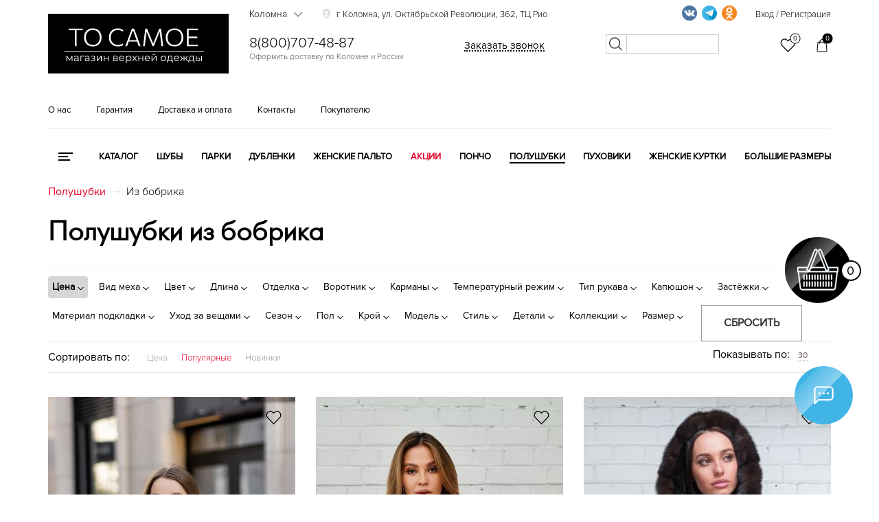

--- FILE ---
content_type: text/html; charset=UTF-8
request_url: https://kolomna.tosamoe55.ru/catalog/polushubok/polushuki-iz-bobrika/
body_size: 75493
content:
<!DOCTYPE html><html lang="ru"><head><meta name="yandex-verification" content="c4c5901f4085f809" /><meta name="yandex-verification" content="b27160d2ce4962c6" /><meta name="yandex-verification" content="6de818895eafb839" /><meta name="yandex-verification" content="b65b4f6b0def6258" /><meta name="yandex-verification" content="ddc579f14a39cca9" /><meta name="yandex-verification" content="9540afa0001c2fbc" /><meta name="yandex-verification" content="0bd8f2be16821b3c" /><meta name="yandex-verification" content="4575a6047ba5e8c1" /><meta name="yandex-verification" content="9eda214844b6dfff" /><meta name="yandex-verification" content="640e6d89a79c440b" /><meta name="yandex-verification" content="bc2c426eafa76a8c" /><meta name="googlebot" content="noindex, nofollow"><meta charset="utf-8"><meta name="viewport" content="width=device-width, initial-scale=1.0"><meta name="google-site-verification" content="H4cSITNHd5y5UcCJ8SwBI0eLZZa46B9DnWcDt5O3GfQ" /><meta name="mailru-verification" content="63567bf5eab09a86" /><meta property="og:locale" content="ru_RU" /><meta property="og:type" content="website" /><meta property="og:title" content="Полушубок из бобрика купить в Коломне по выгодной цене" /><meta property="og:description" content="" /><meta property="og:url" content="https://tosamoe55.ru/" /><meta property="og:site_name" content="tosamoe55.ru" /><meta property="og:image" content="https://tosamoe55.ru/local/templates/tosamoe/img/logo_or.png" /><link rel="apple-touch-icon" sizes="180x180" href="/favicons/apple-touch-icon.png"><link rel="icon" type="image/png" sizes="32x32" href="/favicons/favicon-32x32.png"><link rel="icon" type="image/png" sizes="16x16" href="/favicons/favicon-16x16.png"><link rel="manifest" href="/favicons/site.webmanifest"><link rel="mask-icon" href="/favicons/safari-pinned-tab.svg" color="#000000"><link rel="shortcut icon" href="/favicons/favicon.ico"><meta name="apple-mobile-web-app-title" content="tosamoe55.ru"><meta name="application-name" content="tosamoe55.ru"><meta name="msapplication-TileColor" content="#000000"><meta name="msapplication-TileImage" content="/favicons/mstile-144x144.png"><meta name="msapplication-config" content="/favicons/browserconfig.xml"><meta name="theme-color" content="#000000"><link rel="preload" as="font" href="/local/templates/tosamoe/fonts/futurafuturislightc.woff2"><link rel="preload" as="font" href="/local/templates/tosamoe/fonts/proximanova-light.woff2"><link rel="preload" as="font" href="/local/templates/tosamoe/fonts/proximanova-reg.woff2"><link rel="preload" as="font" href="/local/templates/tosamoe/fonts/rubsn.woff2"><link rel="preload" as="font" href="/local/templates/tosamoe/fonts/proximanova-semibold.woff2"><link rel="canonical" href="https://kolomna.tosamoe55.ru/catalog/polushubok/polushuki-iz-bobrika/"/><title>Полушубок из бобрика купить в Коломне по выгодной цене</title><link href="/bitrix/js/main/core/css/core.css?17494774753963" type="text/css"  rel="stylesheet" /><link href="/bitrix/js/ui/fonts/opensans/ui.font.opensans.css?17494775132003" type="text/css"  rel="stylesheet" /><link href="/bitrix/js/main/core/css/core_popup.css?174947747617731" type="text/css"  rel="stylesheet" /><link href="/local/templates/.default/components/bitrix/catalog.smart.filter/filter1/style.css?174947813290809" type="text/css"  rel="stylesheet" /><script >if(!window.BX)window.BX={};if(!window.BX.message)window.BX.message=function(mess){if(typeof mess=='object') for(var i in mess) BX.message[i]=mess[i]; return true;};</script><script >(window.BX||top.BX).message({'JS_CORE_LOADING':'Загрузка...','JS_CORE_NO_DATA':'- Нет данных -','JS_CORE_WINDOW_CLOSE':'Закрыть','JS_CORE_WINDOW_EXPAND':'Развернуть','JS_CORE_WINDOW_NARROW':'Свернуть в окно','JS_CORE_WINDOW_SAVE':'Сохранить','JS_CORE_WINDOW_CANCEL':'Отменить','JS_CORE_WINDOW_CONTINUE':'Продолжить','JS_CORE_H':'ч','JS_CORE_M':'м','JS_CORE_S':'с','JSADM_AI_HIDE_EXTRA':'Скрыть лишние','JSADM_AI_ALL_NOTIF':'Показать все','JSADM_AUTH_REQ':'Требуется авторизация!','JS_CORE_WINDOW_AUTH':'Войти','JS_CORE_IMAGE_FULL':'Полный размер'});</script><script >(window.BX||top.BX).message({'LANGUAGE_ID':'ru','FORMAT_DATE':'DD.MM.YYYY','FORMAT_DATETIME':'DD.MM.YYYY HH:MI:SS','COOKIE_PREFIX':'BITRIX_SM','SERVER_TZ_OFFSET':'10800','SITE_ID':'s1','SITE_DIR':'/','USER_ID':'','SERVER_TIME':'1769095431','USER_TZ_OFFSET':'0','USER_TZ_AUTO':'Y','bitrix_sessid':'f30d95f26fce1dd129cacd8dd593e924'});</script><script  src="/bitrix/js/main/core/core.js?1749477475123541"></script><script  src="/bitrix/js/main/core/core_promise.js?17494774755220"></script><script  src="/bitrix/js/main/polyfill/promise/js/promise.js?17494775018241"></script><script  src="/bitrix/js/main/core/core_ajax.js?174947747541997"></script><script  src="/bitrix/js/main/loadext/loadext.js?17494774992917"></script><script  src="/bitrix/js/main/loadext/extension.js?17494774992895"></script><script  src="/bitrix/js/main/core/core_fx.js?174947747516888"></script><script  src="/bitrix/js/main/core/core_popup.js?174947747576073"></script><meta property="og:locale" content="ru_RU" /><meta property="og:type" content="website" /><meta property="og:title" content="Из бобрика" /><meta property="og:description" content="" /><meta property="og:url" content="https://tosamoe55.ru/catalog/polushubok/polushuki-iz-bobrika/" /><meta property="og:image" content="https://tosamoe55.ru/local/templates/tosamoe/img/logo_or.png" /><script  src="/local/templates/.default/components/bitrix/catalog.smart.filter/filter1/script.js?174947813219766"></script><meta name="description" content="Продажа полушубков из меха бобрика с доставкой и оплатой после примерки только в интернет-магазине Тосамое55, Работаем в Коломне и по всей России." /><link rel="stylesheet" href="/local/templates/tosamoe/css/main_styles_new.min.css?v=11.0.13" /><script src="/local/templates/tosamoe/js/main_scripts.min.js?v=11.0.7"></script><!--<script async src="https://www.googletagmanager.com/gtag/js?id=UA-151380361-1"></script><script> window.dataLayer = window.dataLayer || []; function gtag(){dataLayer.push(arguments);} gtag('js', new Date()); gtag('config', 'UA-151380361-1'); </script>--><script>(function(m,e,t,r,i,k,a){m[i]=m[i]||function(){(m[i].a=m[i].a||[]).push(arguments)}; m[i].l=1*new Date();k=e.createElement(t),a=e.getElementsByTagName(t)[0],k.async=1,k.src=r,a.parentNode.insertBefore(k,a)}) (window, document, "script", "https://mc.yandex.ru/metrika/tag.js", "ym"); ym(67890556, "init", { clickmap:true, trackLinks:true, accurateTrackBounce:true, webvisor:true, ecommerce:"dataLayer" }); </script></head><script>(function(m,e,t,r,i,k,a){m[i]=m[i]||function(){(m[i].a=m[i].a||[]).push(arguments)}; m[i].l=1*new Date();k=e.createElement(t),a=e.getElementsByTagName(t)[0],k.async=1,k.src=r,a.parentNode.insertBefore(k,a)}) (window, document, "script", "https://mc.yandex.ru/metrika/tag.js", "ym"); ym(67656603, "init", { clickmap:true, trackLinks:true, accurateTrackBounce:true, webvisor:true, ecommerce:"dataLayer" }); </script></head><body><a href="/basket/" class="cart-icon_block "><div class="cart_item"><div class="big_circle"><span class="flare"></span><svg xmlns="http://www.w3.org/2000/svg" xmlns:xlink="http://www.w3.org/1999/xlink" width="60px" height="61px"><image x="0px" y="0px" width="60px" height="61px" xlink:href="[data-uri]"></image></svg></div><div class="mini_circle"><p class="good_quantity">0</p></div></div></a><div class="social-icon_block"><span class="flare"></span><svg viewBox="0 0 32 32" xmlns="http://www.w3.org/2000/svg"><defs><style>.cls-1{fill:none;}</style></defs><g><path d="M4,28a.84.84,0,0,1-.38-.08A1,1,0,0,1,3,27V8.78A4.89,4.89,0,0,1,8,4H24a4.89,4.89,0,0,1,5,4.78v9.44A4.89,4.89,0,0,1,24,23H9.41l-4.7,4.71A1,1,0,0,1,4,28ZM8,6A2.9,2.9,0,0,0,5,8.78V24.59l3.29-3.3A1,1,0,0,1,9,21H24a2.9,2.9,0,0,0,3-2.78V8.78A2.9,2.9,0,0,0,24,6Z"/><circle cx="16" cy="13.5" r="1.5"/><circle cx="21.5" cy="13.5" r="1.5"/><circle cx="10.5" cy="13.5" r="1.5"/></g><g id="frame"><rect class="cls-1" height="32" width="32"/></g></svg><svg class="close" version="1.1" xmlns="http://www.w3.org/2000/svg" xmlns:xlink="http://www.w3.org/1999/xlink" x="0px" y="0px" width="94.926px" height="94.926px" viewBox="0 0 94.926 94.926" style="enable-background:new 0 0 94.926 94.926;" xml:space="preserve"> <g><path d="M55.931,47.463L94.306,9.09c0.826-0.827,0.826-2.167,0-2.994L88.833,0.62C88.436,0.224,87.896,0,87.335,0 c-0.562,0-1.101,0.224-1.498,0.62L47.463,38.994L9.089,0.62c-0.795-0.795-2.202-0.794-2.995,0L0.622,6.096 c-0.827,0.827-0.827,2.167,0,2.994l38.374,38.373L0.622,85.836c-0.827,0.827-0.827,2.167,0,2.994l5.473,5.476 c0.397,0.396,0.936,0.62,1.498,0.62s1.1-0.224,1.497-0.62l38.374-38.374l38.374,38.374c0.397,0.396,0.937,0.62,1.498,0.62 s1.101-0.224,1.498-0.62l5.473-5.476c0.826-0.827,0.826-2.167,0-2.994L55.931,47.463z"/> </g><g></g><g></g><g></g><g></g><g></g><g></g><g></g><g></g><g></g><g></g><g></g><g></g><g></g><g></g><g></g></svg><div class="social-icon_items"><div class="social-icon_item social-icon_item_one"><a onclick="yaCounter19881448.reachGoal('widget_whatsapp');" target="_blank" href="whatsapp://send?phone=+79253592019"><img src="[data-uri]" /></a></div><div class="social-icon_item social-icon_item_two"><a onclick="yaCounter19881448.reachGoal('widget_telegram');" target="_blank" href="https://t.me/tosamoe555"><img src="[data-uri]" /></a></div><div class="social-icon_item social-icon_item_three"><a onclick="yaCounter19881448.reachGoal('widget_phone');" target="_blank" href="tel:89253592019"><img src="[data-uri]" /></a></div></div></div><div class="search_mobile_btn_block" style="display:none;"><form action="/search/" method="GET"><input type="text" name="q" placeholder="Поиск по сайту" /><button></button></form></div><header class="itpHeaderTop"><div class="main-up"><div class="container"><div class="row"><div class="menu-col col-xs-3"><div id="menu-nav" class="menu-nav"><div class="menu"><span></span></div><p>Меню</p></div></div><div class="col-xs-5"><div class="logo"><a href="/" class="sss"><!--
<img src="/local/templates/tosamoe/img/logo_or.png" style="/* logo_n_y   max-width: 240px; */" data-or="logo_or.png" data-8march="8march.png" data-new-year="logony2020.png" alt="Логотип">

--><svg version="1.1" id="Слой_1" xmlns="http://www.w3.org/2000/svg" xmlns:xlink="http://www.w3.org/1999/xlink" x="0px" y="0px"
	 viewBox="0 0 4832 1610" style="enable-background:new 0 0 4832 1610;" xml:space="preserve"><style type="text/css">
	.st0{stroke:#000000;stroke-miterlimit:10;}
	.st1{fill:#FFFFFF;}
</style><rect x="-519.43" y="-94.05" class="st0" width="5611.46" height="1869.83"/><g><path class="st1" d="M716.02,874.9c0-26.39,0-51.79,0-76.2s0-51.02,0-79.83V568.1c0-29.46,0-56.46,0-80.99c0-24.52,0-49.98,0-76.37
		l18.8,35.63h-54.1c-27.05,0-50.97,0-71.75,0c-20.78,0-40.64,0-59.55,0v-41.9h379.05v41.9c-18.7,0-38.43,0-59.22,0
		c-20.78,0-44.81,0-72.08,0h-54.1l19.13-35.63c0,26.39,0,51.85,0,76.37c0,24.53,0,51.52,0,80.99v150.76c0,28.81,0,55.42,0,79.83
		s0,49.81,0,76.2H716.02z"/><path class="st1" d="M1199.32,881.17c-39.37,0-73.84-6.43-103.42-19.3c-29.59-12.87-54.27-30.51-74.06-52.95
		c-19.79-22.43-34.64-48.27-44.54-77.52c-9.9-29.25-14.85-60.26-14.85-93.03c0-45.53,9.29-86.65,27.88-123.38
		c18.58-36.72,45.41-65.81,80.49-87.26c35.07-21.44,77.25-32.16,126.51-32.16c37.61,0,70.93,6.22,99.96,18.64
		c29.03,12.43,53.49,29.8,73.4,52.12c19.9,22.33,34.97,48.11,45.2,77.36c10.23,29.26,15.34,60.81,15.34,94.68
		c0,46.18-9.3,87.59-27.88,124.2c-18.59,36.62-45.2,65.55-79.83,86.76C1288.89,870.56,1247.49,881.17,1199.32,881.17z
		 M1197.67,839.6c32.33,0,60.14-5.49,83.46-16.49c23.31-10.99,42.49-26,57.57-45.03c15.06-19.02,26.23-40.51,33.48-64.49
		c7.26-23.97,10.89-49.04,10.89-75.22c0-28.14-3.91-54.43-11.71-78.84c-7.81-24.41-19.46-45.79-34.97-64.16
		c-15.5-18.36-34.8-32.71-57.9-43.05c-23.09-10.33-50.04-15.5-80.82-15.5c-31.67,0-59.22,5.44-82.64,16.33
		c-23.42,10.89-42.83,25.79-58.23,44.7c-15.4,18.92-26.95,40.41-34.64,64.49c-7.7,24.08-11.55,49.43-11.55,76.04
		c0,26.62,3.73,52.02,11.22,76.2c7.47,24.2,18.8,45.69,33.98,64.49c15.17,18.8,34.53,33.6,58.06,44.37
		C1137.4,834.22,1165.34,839.6,1197.67,839.6z"/><path class="st1" d="M1867.34,881.17c-36.95,0-70.22-6.16-99.79-18.47c-29.59-12.31-54.71-29.41-75.38-51.3
		c-20.68-21.88-36.51-47.61-47.5-77.19c-11-29.58-16.49-61.63-16.49-96.16c0-47.5,9.78-89.5,29.36-126.02
		c19.57-36.5,46.68-65.04,81.32-85.61c34.64-20.56,74.49-30.84,119.59-30.84c15.61,0,30.78,1.1,45.53,3.3
		c14.73,2.21,28.64,5.28,41.73,9.24c13.08,3.96,25.12,8.14,36.12,12.54c10.99,4.4,20.45,8.8,28.37,13.2l-4.62,45.53
		c-16.94-9.9-33.55-17.92-49.81-24.08c-16.28-6.15-32.28-10.66-48-13.53c-15.73-2.86-31.17-4.29-46.35-4.29
		c-36.07,0-68.02,8.2-95.83,24.58c-27.82,16.39-49.65,39.59-65.48,69.61c-15.83,30.02-23.75,65.6-23.75,106.72
		c0,27.71,4.06,53.72,12.21,78.02c8.13,24.31,20.39,45.69,36.78,64.16c16.38,18.47,36.72,32.94,61.03,43.38
		c24.3,10.45,52.39,15.67,84.29,15.67c11.43,0,22.81-0.71,34.14-2.14c11.32-1.42,22.6-3.63,33.81-6.6
		c11.22-2.97,22.21-6.98,32.99-12.04c10.77-5.05,21.11-11.1,31.01-18.14l4.62,45.19c-9.24,5.94-19.41,11.16-30.51,15.67
		c-11.11,4.52-22.66,8.2-34.64,11.05c-11.99,2.86-24.31,5-36.95,6.43C1892.47,880.45,1879.88,881.17,1867.34,881.17z"/><path class="st1" d="M2065.93,874.9c9.45-25.5,19.35-52.17,29.69-80c10.33-27.81,20.23-54.37,29.69-79.67l59.71-161.32
		c10.77-28.8,20.5-54.98,29.2-78.51c8.68-23.53,17.42-47.17,26.23-70.93h62.02c8.79,24.2,17.48,47.95,26.06,71.26
		c8.58,23.32,18.14,49.48,28.7,78.51l59.38,161.98c9.45,25.96,19.24,52.62,29.36,80c10.11,27.38,19.68,53.61,28.7,78.68h-48.16
		c-10.12-28.14-20.52-57.12-31.17-86.93c-10.67-29.79-20.73-58-30.19-84.62l-91.38-255.34h-5.28l-92.04,253.03
		c-9.9,27.49-20.29,56.25-31.17,86.27c-10.89,30.02-21.5,59.22-31.83,87.59H2065.93z M2146.09,751.19l3.3-37.61h246.1l2.64,37.61
		H2146.09z"/><path class="st1" d="M2542.62,874.9c3.3-25.73,6.48-51.07,9.57-76.04c3.07-24.96,6.37-52.06,9.9-81.32l19.46-154.72
		c3.73-28.8,7.09-55.52,10.06-80.16c2.97-24.63,6.21-50.69,9.73-78.18h46.51c14.73,35.2,28.87,69.28,42.39,102.27
		s26.99,65.76,40.41,98.31l79.5,193.32h3.96l79.17-193.32c13.41-32.76,26.82-65.54,40.25-98.31c13.41-32.76,27.38-66.85,41.9-102.27
		h46.51c3.3,27.05,6.43,52.95,9.4,77.69s6.21,51.63,9.73,80.66l19.13,156.04c3.52,28.6,6.76,55.15,9.73,79.67
		c2.97,24.53,5.99,49.98,9.07,76.37h-44.21c-5.51-44.21-10.62-86.15-15.34-125.85c-4.73-39.69-9.19-76.8-13.36-111.34l-18.14-148.45
		h-3.63l-64.66,160c-15.83,38.93-31.62,77.85-47.34,116.78c-15.73,38.93-30.41,75.22-44.04,108.86h-32
		c-8.58-21.11-18.04-44.26-28.37-69.44c-10.34-25.17-20.95-51.07-31.83-77.69c-10.89-26.61-21.61-52.45-32.16-77.52l-65.98-160.99
		h-3.63l-17.81,148.45c-4.19,34.31-8.69,71.42-13.53,111.34c-4.85,39.92-9.9,81.87-15.18,125.85H2542.62z"/><path class="st1" d="M3385.82,881.17c-39.37,0-73.84-6.43-103.42-19.3c-29.59-12.87-54.27-30.51-74.06-52.95
		c-19.79-22.43-34.64-48.27-44.54-77.52c-9.9-29.25-14.85-60.26-14.85-93.03c0-45.53,9.29-86.65,27.88-123.38
		c18.58-36.72,45.41-65.81,80.49-87.26c35.07-21.44,77.25-32.16,126.51-32.16c37.61,0,70.93,6.22,99.96,18.64
		c29.03,12.43,53.49,29.8,73.4,52.12c19.9,22.33,34.97,48.11,45.2,77.36c10.23,29.26,15.34,60.81,15.34,94.68
		c0,46.18-9.3,87.59-27.88,124.2c-18.59,36.62-45.2,65.55-79.83,86.76C3475.38,870.56,3433.98,881.17,3385.82,881.17z
		 M3384.17,839.6c32.33,0,60.14-5.49,83.46-16.49c23.31-10.99,42.49-26,57.57-45.03c15.06-19.02,26.23-40.51,33.48-64.49
		c7.26-23.97,10.89-49.04,10.89-75.22c0-28.14-3.91-54.43-11.71-78.84c-7.81-24.41-19.46-45.79-34.97-64.16
		c-15.5-18.36-34.8-32.71-57.9-43.05c-23.09-10.33-50.04-15.5-80.82-15.5c-31.67,0-59.22,5.44-82.64,16.33
		c-23.42,10.89-42.83,25.79-58.23,44.7c-15.4,18.92-26.95,40.41-34.64,64.49c-7.7,24.08-11.55,49.43-11.55,76.04
		c0,26.62,3.73,52.02,11.22,76.2c7.47,24.2,18.8,45.69,33.98,64.49c15.18,18.8,34.53,33.6,58.06,44.37
		C3323.9,834.22,3351.84,839.6,3384.17,839.6z"/><path class="st1" d="M3718.01,874.9c0-26.39,0-51.79,0-76.2s0-51.02,0-79.83V561.5c0-29.25,0-56.13,0-80.66
		c0-24.52,0-49.98,0-76.37h286.68v40.58c-22.43,0-46.46,0-72.08,0c-25.63,0-55.92,0-90.89,0h-103.26l25.07-34.31
		c0,26.39,0,51.91,0,76.53c0,24.64,0,51.46,0,80.49v144.49c0,28.6,0,55.09,0,79.5s0,49.81,0,76.2l-23.09-33.65h105.24
		c29.46,0,57.34,0,83.63,0c26.28,0,51.51,0,75.71,0v40.58H3718.01z M3753.64,655.85v-39.26h93.03c30.78,0,57.34,0,79.67,0
		c22.32,0,43.81,0,64.49,0v39.26c-21.77,0-43.77,0-65.98,0c-22.22,0-48.49,0-78.84,0H3753.64z"/></g><rect x="433.62" y="1006.14" class="st1" width="3738.33" height="17.15"/><g><path class="st1" d="M491.07,1277.71v-143.75h19.71l65.17,110.35h-8.21L634,1133.96h18.07v143.75h-17.8v-121.57l3.56,1.64
		l-61.88,102.4h-8.76l-62.43-103.5l4.11-0.82v121.85H491.07z"/><path class="st1" d="M747.09,1279.08c-10.77,0-20.12-1.78-28.07-5.34c-7.94-3.56-14.01-8.49-18.21-14.79
		c-4.2-6.3-6.3-13.55-6.3-21.77c0-7.48,1.78-14.28,5.34-20.4c3.56-6.11,9.4-11.04,17.52-14.79c8.12-3.74,19.03-5.61,32.72-5.61
		h49.56v14.51h-49.01c-13.87,0-23.5,2.46-28.89,7.39c-5.39,4.93-8.08,11.05-8.08,18.34c0,8.21,3.19,14.79,9.58,19.71
		c6.39,4.93,15.33,7.39,26.83,7.39c10.95,0,20.4-2.51,28.34-7.53c7.94-5.02,13.73-12.27,17.39-21.77l4.38,13.42
		c-3.65,9.49-9.99,17.07-19.03,22.73C772.14,1276.25,760.78,1279.08,747.09,1279.08z M796.65,1277.71v-31.76l-0.82-5.2v-53.12
		c0-12.23-3.42-21.63-10.27-28.2c-6.85-6.57-17.02-9.86-30.53-9.86c-9.31,0-18.17,1.55-26.56,4.65c-8.4,3.11-15.52,7.21-21.36,12.32
		l-8.76-14.51c7.3-6.2,16.06-10.99,26.29-14.37c10.22-3.38,20.99-5.07,32.31-5.07c18.62,0,32.99,4.61,43.13,13.83
		c10.13,9.22,15.2,23.23,15.2,42.03v89.26H796.65z"/><path class="st1" d="M867.01,1277.71v-143.75h101.86v16.98h-87.35l4.93-4.93v131.7H867.01z"/><path class="st1" d="M1036.77,1279.08c-10.77,0-20.12-1.78-28.07-5.34c-7.94-3.56-14.01-8.49-18.21-14.79
		c-4.2-6.3-6.3-13.55-6.3-21.77c0-7.48,1.78-14.28,5.34-20.4c3.56-6.11,9.4-11.04,17.52-14.79c8.12-3.74,19.03-5.61,32.72-5.61
		h49.56v14.51h-49.01c-13.87,0-23.5,2.46-28.89,7.39c-5.39,4.93-8.08,11.05-8.08,18.34c0,8.21,3.19,14.79,9.58,19.71
		c6.39,4.93,15.33,7.39,26.83,7.39c10.95,0,20.4-2.51,28.34-7.53c7.94-5.02,13.73-12.27,17.39-21.77l4.38,13.42
		c-3.65,9.49-9.99,17.07-19.03,22.73C1061.83,1276.25,1050.46,1279.08,1036.77,1279.08z M1086.33,1277.71v-31.76l-0.82-5.2v-53.12
		c0-12.23-3.42-21.63-10.27-28.2s-17.02-9.86-30.53-9.86c-9.31,0-18.17,1.55-26.56,4.65c-8.4,3.11-15.52,7.21-21.36,12.32
		l-8.76-14.51c7.3-6.2,16.06-10.99,26.29-14.37c10.22-3.38,20.99-5.07,32.31-5.07c18.62,0,32.99,4.61,43.13,13.83
		c10.13,9.22,15.2,23.23,15.2,42.03v89.26H1086.33z"/><path class="st1" d="M1164.37,1274.97c-10.23-2.92-19.26-7.39-27.11-13.42l6.3-14.51c6.94,5.11,14.97,8.99,24.1,11.64
		c9.13,2.65,18.16,3.97,27.11,3.97c8.94-0.18,16.7-1.46,23.27-3.83c6.57-2.37,11.68-5.66,15.33-9.86c3.65-4.2,5.48-8.94,5.48-14.24
		c0-7.67-3.47-13.64-10.4-17.93c-6.94-4.29-16.43-6.43-28.48-6.43h-24.64v-14.24h23.27c7.12,0,13.42-0.91,18.89-2.74
		c5.48-1.82,9.72-4.47,12.73-7.94c3.01-3.47,4.52-7.57,4.52-12.32c0-5.11-1.78-9.49-5.34-13.14c-3.56-3.65-8.45-6.39-14.65-8.21
		c-6.21-1.82-13.24-2.74-21.08-2.74c-7.12,0.18-14.51,1.23-22.18,3.15c-7.67,1.92-15.24,4.79-22.73,8.62l-5.48-15.06
		c8.39-4.38,16.75-7.71,25.05-9.99c8.3-2.28,16.66-3.42,25.05-3.42c11.5-0.36,21.86,1.01,31.08,4.11
		c9.22,3.11,16.57,7.53,22.04,13.28c5.48,5.75,8.21,12.64,8.21,20.67c0,7.12-2.19,13.33-6.57,18.62c-4.38,5.3-10.22,9.4-17.52,12.32
		c-7.3,2.92-15.61,4.38-24.92,4.38l0.82-5.2c16.43,0,29.25,3.2,38.47,9.58c9.22,6.39,13.83,15.06,13.83,26.01
		c0,8.58-2.83,16.11-8.49,22.59c-5.66,6.48-13.28,11.55-22.86,15.2c-9.58,3.65-20.31,5.48-32.17,5.48
		C1184.9,1279.35,1174.59,1277.89,1164.37,1274.97z"/><path class="st1" d="M1302.91,1277.71v-143.75h19.44v114.18l96.11-114.18h17.25v143.75h-19.44v-114.45l-95.83,114.45H1302.91z"/><path class="st1" d="M1491.29,1277.71v-143.75h19.44v63.52h90.63v-63.52h19.44v143.75h-19.44v-63.52h-90.63v63.52H1491.29z"/><path class="st1" d="M1747.85,1277.71v-143.75h63.52c16.24,0,29.07,3.11,38.47,9.31c9.4,6.21,14.1,15.33,14.1,27.38
		c0,11.68-4.48,20.67-13.42,26.97c-8.95,6.3-20.72,9.45-35.32,9.45l3.83-5.75c17.16,0,29.75,3.2,37.79,9.58
		c8.03,6.39,12.05,15.61,12.05,27.65c0,12.42-4.52,22.04-13.55,28.89c-9.04,6.85-23.05,10.27-42.03,10.27H1747.85z M1766.74,1197.76
		H1810c11.13,0,19.67-2.1,25.6-6.3c5.93-4.2,8.9-10.31,8.9-18.35c0-8.03-2.97-14.05-8.9-18.07c-5.93-4.01-14.47-6.02-25.6-6.02
		h-43.26V1197.76z M1766.74,1262.38h45.73c12.23,0,21.49-1.96,27.79-5.89c6.3-3.92,9.45-10.27,9.45-19.03s-2.83-15.15-8.49-19.17
		c-5.66-4.01-14.61-6.02-26.83-6.02h-47.64V1262.38z"/><path class="st1" d="M1975.93,1279.08c-14.97,0-28.11-3.15-39.43-9.45c-11.32-6.3-20.17-14.97-26.56-26.01
		c-6.39-11.04-9.58-23.68-9.58-37.92c0-14.24,3.05-26.83,9.17-37.79c6.11-10.95,14.51-19.58,25.19-25.88
		c10.68-6.3,22.68-9.45,36.01-9.45c13.51,0,25.51,3.06,36.01,9.17c10.49,6.12,18.76,14.7,24.78,25.74
		c6.02,11.05,9.04,23.78,9.04,38.2c0,0.91-0.05,1.87-0.14,2.88c-0.09,1.01-0.14,2.05-0.14,3.15h-125.13v-14.51h114.73l-7.67,5.75
		c0-10.41-2.24-19.67-6.71-27.79c-4.48-8.12-10.54-14.46-18.21-19.03c-7.67-4.56-16.52-6.85-26.56-6.85
		c-9.86,0-18.71,2.28-26.56,6.85c-7.85,4.57-13.96,10.95-18.35,19.17c-4.38,8.21-6.57,17.62-6.57,28.2v3.01
		c0,10.95,2.42,20.58,7.26,28.89c4.83,8.31,11.59,14.79,20.26,19.44c8.67,4.65,18.57,6.98,29.71,6.98c8.76,0,16.93-1.55,24.51-4.65
		c7.57-3.1,14.1-7.85,19.58-14.24l10.95,12.6c-6.39,7.67-14.38,13.51-23.96,17.52C1997.97,1277.07,1987.43,1279.08,1975.93,1279.08z
		"/><path class="st1" d="M2083.53,1330.83v-196.87h18.62v43.26l-1.92,28.75l2.74,29.02v95.83H2083.53z M2157.73,1279.08
		c-12.42,0-23.64-2.87-33.68-8.62c-10.04-5.75-18.03-14.05-23.96-24.92c-5.93-10.86-8.9-24.14-8.9-39.84
		c0-15.7,2.92-28.98,8.76-39.84c5.84-10.86,13.78-19.12,23.82-24.78c10.04-5.66,21.36-8.49,33.95-8.49
		c13.69,0,25.97,3.06,36.83,9.17c10.86,6.12,19.39,14.7,25.6,25.74c6.2,11.05,9.31,23.78,9.31,38.2c0,14.61-3.11,27.38-9.31,38.33
		c-6.21,10.95-14.74,19.53-25.6,25.74C2183.7,1275.98,2171.42,1279.08,2157.73,1279.08z M2156.37,1261.83
		c10.22,0,19.35-2.33,27.38-6.98c8.03-4.65,14.42-11.23,19.17-19.71c4.74-8.49,7.12-18.3,7.12-29.43c0-11.13-2.37-20.9-7.12-29.3
		c-4.75-8.39-11.14-14.97-19.17-19.71c-8.03-4.74-17.16-7.12-27.38-7.12c-10.23,0-19.4,2.37-27.52,7.12
		c-8.12,4.75-14.51,11.32-19.17,19.71c-4.65,8.4-6.98,18.17-6.98,29.3c0,11.14,2.33,20.95,6.98,29.43
		c4.65,8.49,11.04,15.06,19.17,19.71C2136.97,1259.5,2146.14,1261.83,2156.37,1261.83z"/><path class="st1" d="M2247.81,1277.71l60.79-78.86l-0.27,9.58l-57.77-74.48h21.91l47.37,61.61l-8.21-0.27l47.37-61.33h21.36
		l-58.32,75.3l0.27-10.4l61.33,78.86h-22.18l-50.11-65.71l7.67,1.09l-49.29,64.62H2247.81z"/><path class="st1" d="M2415.38,1277.71v-143.75h19.44v63.52h90.63v-63.52h19.44v143.75h-19.44v-63.52h-90.63v63.52H2415.38z"/><path class="st1" d="M2661.81,1279.08c-14.97,0-28.11-3.15-39.43-9.45c-11.32-6.3-20.17-14.97-26.56-26.01
		c-6.39-11.04-9.58-23.68-9.58-37.92c0-14.24,3.05-26.83,9.17-37.79c6.11-10.95,14.51-19.58,25.19-25.88
		c10.68-6.3,22.68-9.45,36.01-9.45c13.51,0,25.51,3.06,36.01,9.17c10.49,6.12,18.76,14.7,24.78,25.74
		c6.02,11.05,9.04,23.78,9.04,38.2c0,0.91-0.05,1.87-0.14,2.88c-0.09,1.01-0.14,2.05-0.14,3.15h-125.13v-14.51h114.73l-7.67,5.75
		c0-10.41-2.24-19.67-6.71-27.79c-4.48-8.12-10.54-14.46-18.21-19.03c-7.67-4.56-16.52-6.85-26.56-6.85
		c-9.86,0-18.71,2.28-26.56,6.85c-7.85,4.57-13.96,10.95-18.35,19.17c-4.38,8.21-6.57,17.62-6.57,28.2v3.01
		c0,10.95,2.42,20.58,7.26,28.89c4.83,8.31,11.59,14.79,20.26,19.44c8.67,4.65,18.57,6.98,29.71,6.98c8.76,0,16.93-1.55,24.51-4.65
		c7.57-3.1,14.1-7.85,19.58-14.24l10.95,12.6c-6.39,7.67-14.37,13.51-23.96,17.52C2683.85,1277.07,2673.31,1279.08,2661.81,1279.08z
		"/><path class="st1" d="M2769.41,1277.71v-143.75h19.44v114.18l96.11-114.18h17.25v143.75h-19.44v-114.45l-95.83,114.45H2769.41z
		 M2834.58,1113.15c-12.05,0-21.77-3.05-29.16-9.17c-7.39-6.11-11.27-14.92-11.64-26.42h13.96c0.18,7.3,2.74,13.05,7.67,17.25
		c4.93,4.2,11.32,6.3,19.17,6.3c7.85,0,14.28-2.1,19.3-6.3c5.02-4.2,7.62-9.95,7.8-17.25h13.96c-0.18,11.5-4.02,20.31-11.5,26.42
		C2856.67,1110.09,2846.81,1113.15,2834.58,1113.15z"/><path class="st1" d="M3088.67,1279.08c-14.06,0-26.56-3.15-37.51-9.45c-10.95-6.3-19.62-15.01-26.01-26.15
		c-6.39-11.13-9.58-23.73-9.58-37.79c0-14.42,3.19-27.11,9.58-38.06c6.39-10.95,15.06-19.53,26.01-25.74
		c10.95-6.2,23.45-9.31,37.51-9.31c14.24,0,26.88,3.15,37.92,9.45c11.04,6.3,19.71,14.88,26.01,25.74
		c6.3,10.86,9.45,23.5,9.45,37.92c0,14.24-3.15,26.88-9.45,37.92c-6.3,11.05-15.02,19.71-26.15,26.01
		C3115.32,1275.93,3102.73,1279.08,3088.67,1279.08z M3088.67,1261.83c10.4,0,19.62-2.33,27.65-6.98
		c8.03-4.65,14.37-11.23,19.03-19.71c4.66-8.49,6.98-18.3,6.98-29.43c0-11.32-2.33-21.17-6.98-29.57
		c-4.65-8.39-11-14.92-19.03-19.58c-8.03-4.65-17.16-6.98-27.38-6.98c-10.23,0-19.35,2.33-27.38,6.98
		c-8.03,4.66-14.42,11.18-19.17,19.58c-4.75,8.4-7.12,18.26-7.12,29.57c0,11.14,2.37,20.95,7.12,29.43
		c4.74,8.49,11.09,15.06,19.03,19.71C3069.37,1259.5,3078.45,1261.83,3088.67,1261.83z"/><path class="st1" d="M3178.48,1312.48v-51.75h165.66v51.75h-18.35v-34.77h-128.96v34.77H3178.48z M3302.24,1268.4v-117.46h-69.27
		l-1.64,32.04c-0.37,9.68-0.96,19.17-1.78,28.48c-0.82,9.31-2.19,17.84-4.11,25.6c-1.92,7.76-4.61,14.06-8.08,18.89
		c-3.47,4.84-7.94,7.62-13.42,8.35l-19.44-3.56c5.66,0.18,10.31-1.87,13.96-6.16c3.65-4.29,6.48-10.17,8.49-17.66
		c2.01-7.48,3.47-16.02,4.38-25.6c0.91-9.58,1.64-19.39,2.19-29.43l1.92-47.92h106.24v134.44H3302.24z"/><path class="st1" d="M3443.52,1279.08c-14.97,0-28.11-3.15-39.43-9.45c-11.32-6.3-20.17-14.97-26.56-26.01
		c-6.39-11.04-9.58-23.68-9.58-37.92c0-14.24,3.05-26.83,9.17-37.79c6.11-10.95,14.51-19.58,25.19-25.88
		c10.68-6.3,22.68-9.45,36.01-9.45c13.51,0,25.51,3.06,36.01,9.17c10.49,6.12,18.76,14.7,24.78,25.74
		c6.02,11.05,9.04,23.78,9.04,38.2c0,0.91-0.05,1.87-0.14,2.88c-0.09,1.01-0.14,2.05-0.14,3.15h-125.13v-14.51h114.73l-7.67,5.75
		c0-10.41-2.24-19.67-6.71-27.79c-4.47-8.12-10.54-14.46-18.21-19.03c-7.67-4.56-16.52-6.85-26.56-6.85
		c-9.86,0-18.71,2.28-26.56,6.85c-7.85,4.57-13.96,10.95-18.35,19.17c-4.38,8.21-6.57,17.62-6.57,28.2v3.01
		c0,10.95,2.42,20.58,7.26,28.89c4.83,8.31,11.59,14.79,20.26,19.44c8.67,4.65,18.57,6.98,29.71,6.98c8.76,0,16.93-1.55,24.51-4.65
		c7.57-3.1,14.1-7.85,19.58-14.24l10.95,12.6c-6.39,7.67-14.38,13.51-23.96,17.52C3465.56,1277.07,3455.02,1279.08,3443.52,1279.08z
		"/><path class="st1" d="M3551.4,1277.71h-23.27l56.4-80.77l15.88,9.58L3551.4,1277.71z M3582.89,1207.89l-50.66-73.93h21.08
		l47.64,71.19L3582.89,1207.89z M3632.72,1213.64h-45.18v-16.7h45.18V1213.64z M3646.14,1277.71h-19.44v-143.75h19.44V1277.71z
		 M3640.12,1213.64v-16.7h45.45v16.7H3640.12z M3690.5,1207.89l-18.62-2.74l47.92-71.19h21.08L3690.5,1207.89z M3721.71,1277.71
		l-49.29-71.19l16.16-9.58l56.41,80.77H3721.71z"/><path class="st1" d="M3752.1,1312.48v-51.75h165.65v51.75h-18.35v-34.77h-128.96v34.77H3752.1z M3875.86,1268.4v-117.46h-69.27
		l-1.64,32.04c-0.37,9.68-0.96,19.17-1.78,28.48c-0.82,9.31-2.19,17.84-4.11,25.6c-1.92,7.76-4.61,14.06-8.08,18.89
		c-3.47,4.84-7.94,7.62-13.42,8.35l-19.44-3.56c5.66,0.18,10.31-1.87,13.96-6.16c3.65-4.29,6.48-10.17,8.49-17.66
		c2.01-7.48,3.47-16.02,4.38-25.6c0.91-9.58,1.64-19.39,2.19-29.43l1.92-47.92h106.24v134.44H3875.86z"/><path class="st1" d="M4016.05,1184.61c18.07,0.18,31.85,4.2,41.35,12.05c9.49,7.85,14.24,19.17,14.24,33.95
		c0,15.33-5.11,27.11-15.33,35.32c-10.22,8.21-24.83,12.23-43.81,12.05l-56.95-0.27v-143.75h19.44v50.11L4016.05,1184.61z
		 M4011.12,1263.2c13.51,0.18,23.68-2.51,30.53-8.08c6.85-5.57,10.27-13.73,10.27-24.51c0-10.77-3.38-18.66-10.13-23.68
		c-6.75-5.02-16.98-7.62-30.67-7.8l-36.14-0.55v64.07L4011.12,1263.2z M4095.73,1277.71v-143.75h19.44v143.75H4095.73z"/></g></svg></a></div> </div><div class="col-xs-4"><div class="wrap-basket"><a href="javascript:void(0);" class="search_mobile_btn"></a><a href="/liked/" class="favorites"><img src="[data-uri]" alt="Избранное"><span>4</span></a><a href="/basket/" class="basket"><img class="basket__icon basket__icon_state_active basket__icon_type_null" src="[data-uri]" alt=""><img class="basket__icon  basket__icon_type_not-null" src="[data-uri]" alt=""><span class="basket__value ">0</span></a><!--<a href="viber://add?number=79253592019" target="_blank" class="viber"></a>--><a target="_blank" href="https://t.me/tosamoe555" class="social-links__icon social-links__icon_name_tg"></a><a href="whatsapp://send?phone=+79253592019" target="_blank" class="whatsapp"></a></div></div></div></div></div><div class="mobile-gamb_close"></div><div class="mobile-gamb"><div class="mobile-gamb_wrap"><div class="itp_preloader">Загрузка <img alt="Загрузка меню" src="/local/templates/tosamoe/img/itp_preloader.gif" /></div></div></div><div class="main"><div class="container"><div class="row"><div class="col-lg-3 col-md-12"><div class="logo"><a href="/"><!--
<img src="/local/templates/tosamoe/img/logo_or.png"  style="/* logo_n_y max-width: 240px;*/ " data-or="logo_or.png" data-8march="8march.png" data-new-year="logony2020.png" alt="Магазин меховых изделий tosamoe55.ru">
--><svg version="1.1" id="Слой_1" xmlns="http://www.w3.org/2000/svg" xmlns:xlink="http://www.w3.org/1999/xlink" x="0px" y="0px"
	 viewBox="0 0 4832 1610" style="enable-background:new 0 0 4832 1610;" xml:space="preserve"><style type="text/css">
	.st0{stroke:#000000;stroke-miterlimit:10;}
	.st1{fill:#FFFFFF;}
</style><rect x="-519.43" y="-94.05" class="st0" width="5611.46" height="1869.83"/><g><path class="st1" d="M716.02,874.9c0-26.39,0-51.79,0-76.2s0-51.02,0-79.83V568.1c0-29.46,0-56.46,0-80.99c0-24.52,0-49.98,0-76.37
		l18.8,35.63h-54.1c-27.05,0-50.97,0-71.75,0c-20.78,0-40.64,0-59.55,0v-41.9h379.05v41.9c-18.7,0-38.43,0-59.22,0
		c-20.78,0-44.81,0-72.08,0h-54.1l19.13-35.63c0,26.39,0,51.85,0,76.37c0,24.53,0,51.52,0,80.99v150.76c0,28.81,0,55.42,0,79.83
		s0,49.81,0,76.2H716.02z"/><path class="st1" d="M1199.32,881.17c-39.37,0-73.84-6.43-103.42-19.3c-29.59-12.87-54.27-30.51-74.06-52.95
		c-19.79-22.43-34.64-48.27-44.54-77.52c-9.9-29.25-14.85-60.26-14.85-93.03c0-45.53,9.29-86.65,27.88-123.38
		c18.58-36.72,45.41-65.81,80.49-87.26c35.07-21.44,77.25-32.16,126.51-32.16c37.61,0,70.93,6.22,99.96,18.64
		c29.03,12.43,53.49,29.8,73.4,52.12c19.9,22.33,34.97,48.11,45.2,77.36c10.23,29.26,15.34,60.81,15.34,94.68
		c0,46.18-9.3,87.59-27.88,124.2c-18.59,36.62-45.2,65.55-79.83,86.76C1288.89,870.56,1247.49,881.17,1199.32,881.17z
		 M1197.67,839.6c32.33,0,60.14-5.49,83.46-16.49c23.31-10.99,42.49-26,57.57-45.03c15.06-19.02,26.23-40.51,33.48-64.49
		c7.26-23.97,10.89-49.04,10.89-75.22c0-28.14-3.91-54.43-11.71-78.84c-7.81-24.41-19.46-45.79-34.97-64.16
		c-15.5-18.36-34.8-32.71-57.9-43.05c-23.09-10.33-50.04-15.5-80.82-15.5c-31.67,0-59.22,5.44-82.64,16.33
		c-23.42,10.89-42.83,25.79-58.23,44.7c-15.4,18.92-26.95,40.41-34.64,64.49c-7.7,24.08-11.55,49.43-11.55,76.04
		c0,26.62,3.73,52.02,11.22,76.2c7.47,24.2,18.8,45.69,33.98,64.49c15.17,18.8,34.53,33.6,58.06,44.37
		C1137.4,834.22,1165.34,839.6,1197.67,839.6z"/><path class="st1" d="M1867.34,881.17c-36.95,0-70.22-6.16-99.79-18.47c-29.59-12.31-54.71-29.41-75.38-51.3
		c-20.68-21.88-36.51-47.61-47.5-77.19c-11-29.58-16.49-61.63-16.49-96.16c0-47.5,9.78-89.5,29.36-126.02
		c19.57-36.5,46.68-65.04,81.32-85.61c34.64-20.56,74.49-30.84,119.59-30.84c15.61,0,30.78,1.1,45.53,3.3
		c14.73,2.21,28.64,5.28,41.73,9.24c13.08,3.96,25.12,8.14,36.12,12.54c10.99,4.4,20.45,8.8,28.37,13.2l-4.62,45.53
		c-16.94-9.9-33.55-17.92-49.81-24.08c-16.28-6.15-32.28-10.66-48-13.53c-15.73-2.86-31.17-4.29-46.35-4.29
		c-36.07,0-68.02,8.2-95.83,24.58c-27.82,16.39-49.65,39.59-65.48,69.61c-15.83,30.02-23.75,65.6-23.75,106.72
		c0,27.71,4.06,53.72,12.21,78.02c8.13,24.31,20.39,45.69,36.78,64.16c16.38,18.47,36.72,32.94,61.03,43.38
		c24.3,10.45,52.39,15.67,84.29,15.67c11.43,0,22.81-0.71,34.14-2.14c11.32-1.42,22.6-3.63,33.81-6.6
		c11.22-2.97,22.21-6.98,32.99-12.04c10.77-5.05,21.11-11.1,31.01-18.14l4.62,45.19c-9.24,5.94-19.41,11.16-30.51,15.67
		c-11.11,4.52-22.66,8.2-34.64,11.05c-11.99,2.86-24.31,5-36.95,6.43C1892.47,880.45,1879.88,881.17,1867.34,881.17z"/><path class="st1" d="M2065.93,874.9c9.45-25.5,19.35-52.17,29.69-80c10.33-27.81,20.23-54.37,29.69-79.67l59.71-161.32
		c10.77-28.8,20.5-54.98,29.2-78.51c8.68-23.53,17.42-47.17,26.23-70.93h62.02c8.79,24.2,17.48,47.95,26.06,71.26
		c8.58,23.32,18.14,49.48,28.7,78.51l59.38,161.98c9.45,25.96,19.24,52.62,29.36,80c10.11,27.38,19.68,53.61,28.7,78.68h-48.16
		c-10.12-28.14-20.52-57.12-31.17-86.93c-10.67-29.79-20.73-58-30.19-84.62l-91.38-255.34h-5.28l-92.04,253.03
		c-9.9,27.49-20.29,56.25-31.17,86.27c-10.89,30.02-21.5,59.22-31.83,87.59H2065.93z M2146.09,751.19l3.3-37.61h246.1l2.64,37.61
		H2146.09z"/><path class="st1" d="M2542.62,874.9c3.3-25.73,6.48-51.07,9.57-76.04c3.07-24.96,6.37-52.06,9.9-81.32l19.46-154.72
		c3.73-28.8,7.09-55.52,10.06-80.16c2.97-24.63,6.21-50.69,9.73-78.18h46.51c14.73,35.2,28.87,69.28,42.39,102.27
		s26.99,65.76,40.41,98.31l79.5,193.32h3.96l79.17-193.32c13.41-32.76,26.82-65.54,40.25-98.31c13.41-32.76,27.38-66.85,41.9-102.27
		h46.51c3.3,27.05,6.43,52.95,9.4,77.69s6.21,51.63,9.73,80.66l19.13,156.04c3.52,28.6,6.76,55.15,9.73,79.67
		c2.97,24.53,5.99,49.98,9.07,76.37h-44.21c-5.51-44.21-10.62-86.15-15.34-125.85c-4.73-39.69-9.19-76.8-13.36-111.34l-18.14-148.45
		h-3.63l-64.66,160c-15.83,38.93-31.62,77.85-47.34,116.78c-15.73,38.93-30.41,75.22-44.04,108.86h-32
		c-8.58-21.11-18.04-44.26-28.37-69.44c-10.34-25.17-20.95-51.07-31.83-77.69c-10.89-26.61-21.61-52.45-32.16-77.52l-65.98-160.99
		h-3.63l-17.81,148.45c-4.19,34.31-8.69,71.42-13.53,111.34c-4.85,39.92-9.9,81.87-15.18,125.85H2542.62z"/><path class="st1" d="M3385.82,881.17c-39.37,0-73.84-6.43-103.42-19.3c-29.59-12.87-54.27-30.51-74.06-52.95
		c-19.79-22.43-34.64-48.27-44.54-77.52c-9.9-29.25-14.85-60.26-14.85-93.03c0-45.53,9.29-86.65,27.88-123.38
		c18.58-36.72,45.41-65.81,80.49-87.26c35.07-21.44,77.25-32.16,126.51-32.16c37.61,0,70.93,6.22,99.96,18.64
		c29.03,12.43,53.49,29.8,73.4,52.12c19.9,22.33,34.97,48.11,45.2,77.36c10.23,29.26,15.34,60.81,15.34,94.68
		c0,46.18-9.3,87.59-27.88,124.2c-18.59,36.62-45.2,65.55-79.83,86.76C3475.38,870.56,3433.98,881.17,3385.82,881.17z
		 M3384.17,839.6c32.33,0,60.14-5.49,83.46-16.49c23.31-10.99,42.49-26,57.57-45.03c15.06-19.02,26.23-40.51,33.48-64.49
		c7.26-23.97,10.89-49.04,10.89-75.22c0-28.14-3.91-54.43-11.71-78.84c-7.81-24.41-19.46-45.79-34.97-64.16
		c-15.5-18.36-34.8-32.71-57.9-43.05c-23.09-10.33-50.04-15.5-80.82-15.5c-31.67,0-59.22,5.44-82.64,16.33
		c-23.42,10.89-42.83,25.79-58.23,44.7c-15.4,18.92-26.95,40.41-34.64,64.49c-7.7,24.08-11.55,49.43-11.55,76.04
		c0,26.62,3.73,52.02,11.22,76.2c7.47,24.2,18.8,45.69,33.98,64.49c15.18,18.8,34.53,33.6,58.06,44.37
		C3323.9,834.22,3351.84,839.6,3384.17,839.6z"/><path class="st1" d="M3718.01,874.9c0-26.39,0-51.79,0-76.2s0-51.02,0-79.83V561.5c0-29.25,0-56.13,0-80.66
		c0-24.52,0-49.98,0-76.37h286.68v40.58c-22.43,0-46.46,0-72.08,0c-25.63,0-55.92,0-90.89,0h-103.26l25.07-34.31
		c0,26.39,0,51.91,0,76.53c0,24.64,0,51.46,0,80.49v144.49c0,28.6,0,55.09,0,79.5s0,49.81,0,76.2l-23.09-33.65h105.24
		c29.46,0,57.34,0,83.63,0c26.28,0,51.51,0,75.71,0v40.58H3718.01z M3753.64,655.85v-39.26h93.03c30.78,0,57.34,0,79.67,0
		c22.32,0,43.81,0,64.49,0v39.26c-21.77,0-43.77,0-65.98,0c-22.22,0-48.49,0-78.84,0H3753.64z"/></g><rect x="433.62" y="1006.14" class="st1" width="3738.33" height="17.15"/><g><path class="st1" d="M491.07,1277.71v-143.75h19.71l65.17,110.35h-8.21L634,1133.96h18.07v143.75h-17.8v-121.57l3.56,1.64
		l-61.88,102.4h-8.76l-62.43-103.5l4.11-0.82v121.85H491.07z"/><path class="st1" d="M747.09,1279.08c-10.77,0-20.12-1.78-28.07-5.34c-7.94-3.56-14.01-8.49-18.21-14.79
		c-4.2-6.3-6.3-13.55-6.3-21.77c0-7.48,1.78-14.28,5.34-20.4c3.56-6.11,9.4-11.04,17.52-14.79c8.12-3.74,19.03-5.61,32.72-5.61
		h49.56v14.51h-49.01c-13.87,0-23.5,2.46-28.89,7.39c-5.39,4.93-8.08,11.05-8.08,18.34c0,8.21,3.19,14.79,9.58,19.71
		c6.39,4.93,15.33,7.39,26.83,7.39c10.95,0,20.4-2.51,28.34-7.53c7.94-5.02,13.73-12.27,17.39-21.77l4.38,13.42
		c-3.65,9.49-9.99,17.07-19.03,22.73C772.14,1276.25,760.78,1279.08,747.09,1279.08z M796.65,1277.71v-31.76l-0.82-5.2v-53.12
		c0-12.23-3.42-21.63-10.27-28.2c-6.85-6.57-17.02-9.86-30.53-9.86c-9.31,0-18.17,1.55-26.56,4.65c-8.4,3.11-15.52,7.21-21.36,12.32
		l-8.76-14.51c7.3-6.2,16.06-10.99,26.29-14.37c10.22-3.38,20.99-5.07,32.31-5.07c18.62,0,32.99,4.61,43.13,13.83
		c10.13,9.22,15.2,23.23,15.2,42.03v89.26H796.65z"/><path class="st1" d="M867.01,1277.71v-143.75h101.86v16.98h-87.35l4.93-4.93v131.7H867.01z"/><path class="st1" d="M1036.77,1279.08c-10.77,0-20.12-1.78-28.07-5.34c-7.94-3.56-14.01-8.49-18.21-14.79
		c-4.2-6.3-6.3-13.55-6.3-21.77c0-7.48,1.78-14.28,5.34-20.4c3.56-6.11,9.4-11.04,17.52-14.79c8.12-3.74,19.03-5.61,32.72-5.61
		h49.56v14.51h-49.01c-13.87,0-23.5,2.46-28.89,7.39c-5.39,4.93-8.08,11.05-8.08,18.34c0,8.21,3.19,14.79,9.58,19.71
		c6.39,4.93,15.33,7.39,26.83,7.39c10.95,0,20.4-2.51,28.34-7.53c7.94-5.02,13.73-12.27,17.39-21.77l4.38,13.42
		c-3.65,9.49-9.99,17.07-19.03,22.73C1061.83,1276.25,1050.46,1279.08,1036.77,1279.08z M1086.33,1277.71v-31.76l-0.82-5.2v-53.12
		c0-12.23-3.42-21.63-10.27-28.2s-17.02-9.86-30.53-9.86c-9.31,0-18.17,1.55-26.56,4.65c-8.4,3.11-15.52,7.21-21.36,12.32
		l-8.76-14.51c7.3-6.2,16.06-10.99,26.29-14.37c10.22-3.38,20.99-5.07,32.31-5.07c18.62,0,32.99,4.61,43.13,13.83
		c10.13,9.22,15.2,23.23,15.2,42.03v89.26H1086.33z"/><path class="st1" d="M1164.37,1274.97c-10.23-2.92-19.26-7.39-27.11-13.42l6.3-14.51c6.94,5.11,14.97,8.99,24.1,11.64
		c9.13,2.65,18.16,3.97,27.11,3.97c8.94-0.18,16.7-1.46,23.27-3.83c6.57-2.37,11.68-5.66,15.33-9.86c3.65-4.2,5.48-8.94,5.48-14.24
		c0-7.67-3.47-13.64-10.4-17.93c-6.94-4.29-16.43-6.43-28.48-6.43h-24.64v-14.24h23.27c7.12,0,13.42-0.91,18.89-2.74
		c5.48-1.82,9.72-4.47,12.73-7.94c3.01-3.47,4.52-7.57,4.52-12.32c0-5.11-1.78-9.49-5.34-13.14c-3.56-3.65-8.45-6.39-14.65-8.21
		c-6.21-1.82-13.24-2.74-21.08-2.74c-7.12,0.18-14.51,1.23-22.18,3.15c-7.67,1.92-15.24,4.79-22.73,8.62l-5.48-15.06
		c8.39-4.38,16.75-7.71,25.05-9.99c8.3-2.28,16.66-3.42,25.05-3.42c11.5-0.36,21.86,1.01,31.08,4.11
		c9.22,3.11,16.57,7.53,22.04,13.28c5.48,5.75,8.21,12.64,8.21,20.67c0,7.12-2.19,13.33-6.57,18.62c-4.38,5.3-10.22,9.4-17.52,12.32
		c-7.3,2.92-15.61,4.38-24.92,4.38l0.82-5.2c16.43,0,29.25,3.2,38.47,9.58c9.22,6.39,13.83,15.06,13.83,26.01
		c0,8.58-2.83,16.11-8.49,22.59c-5.66,6.48-13.28,11.55-22.86,15.2c-9.58,3.65-20.31,5.48-32.17,5.48
		C1184.9,1279.35,1174.59,1277.89,1164.37,1274.97z"/><path class="st1" d="M1302.91,1277.71v-143.75h19.44v114.18l96.11-114.18h17.25v143.75h-19.44v-114.45l-95.83,114.45H1302.91z"/><path class="st1" d="M1491.29,1277.71v-143.75h19.44v63.52h90.63v-63.52h19.44v143.75h-19.44v-63.52h-90.63v63.52H1491.29z"/><path class="st1" d="M1747.85,1277.71v-143.75h63.52c16.24,0,29.07,3.11,38.47,9.31c9.4,6.21,14.1,15.33,14.1,27.38
		c0,11.68-4.48,20.67-13.42,26.97c-8.95,6.3-20.72,9.45-35.32,9.45l3.83-5.75c17.16,0,29.75,3.2,37.79,9.58
		c8.03,6.39,12.05,15.61,12.05,27.65c0,12.42-4.52,22.04-13.55,28.89c-9.04,6.85-23.05,10.27-42.03,10.27H1747.85z M1766.74,1197.76
		H1810c11.13,0,19.67-2.1,25.6-6.3c5.93-4.2,8.9-10.31,8.9-18.35c0-8.03-2.97-14.05-8.9-18.07c-5.93-4.01-14.47-6.02-25.6-6.02
		h-43.26V1197.76z M1766.74,1262.38h45.73c12.23,0,21.49-1.96,27.79-5.89c6.3-3.92,9.45-10.27,9.45-19.03s-2.83-15.15-8.49-19.17
		c-5.66-4.01-14.61-6.02-26.83-6.02h-47.64V1262.38z"/><path class="st1" d="M1975.93,1279.08c-14.97,0-28.11-3.15-39.43-9.45c-11.32-6.3-20.17-14.97-26.56-26.01
		c-6.39-11.04-9.58-23.68-9.58-37.92c0-14.24,3.05-26.83,9.17-37.79c6.11-10.95,14.51-19.58,25.19-25.88
		c10.68-6.3,22.68-9.45,36.01-9.45c13.51,0,25.51,3.06,36.01,9.17c10.49,6.12,18.76,14.7,24.78,25.74
		c6.02,11.05,9.04,23.78,9.04,38.2c0,0.91-0.05,1.87-0.14,2.88c-0.09,1.01-0.14,2.05-0.14,3.15h-125.13v-14.51h114.73l-7.67,5.75
		c0-10.41-2.24-19.67-6.71-27.79c-4.48-8.12-10.54-14.46-18.21-19.03c-7.67-4.56-16.52-6.85-26.56-6.85
		c-9.86,0-18.71,2.28-26.56,6.85c-7.85,4.57-13.96,10.95-18.35,19.17c-4.38,8.21-6.57,17.62-6.57,28.2v3.01
		c0,10.95,2.42,20.58,7.26,28.89c4.83,8.31,11.59,14.79,20.26,19.44c8.67,4.65,18.57,6.98,29.71,6.98c8.76,0,16.93-1.55,24.51-4.65
		c7.57-3.1,14.1-7.85,19.58-14.24l10.95,12.6c-6.39,7.67-14.38,13.51-23.96,17.52C1997.97,1277.07,1987.43,1279.08,1975.93,1279.08z
		"/><path class="st1" d="M2083.53,1330.83v-196.87h18.62v43.26l-1.92,28.75l2.74,29.02v95.83H2083.53z M2157.73,1279.08
		c-12.42,0-23.64-2.87-33.68-8.62c-10.04-5.75-18.03-14.05-23.96-24.92c-5.93-10.86-8.9-24.14-8.9-39.84
		c0-15.7,2.92-28.98,8.76-39.84c5.84-10.86,13.78-19.12,23.82-24.78c10.04-5.66,21.36-8.49,33.95-8.49
		c13.69,0,25.97,3.06,36.83,9.17c10.86,6.12,19.39,14.7,25.6,25.74c6.2,11.05,9.31,23.78,9.31,38.2c0,14.61-3.11,27.38-9.31,38.33
		c-6.21,10.95-14.74,19.53-25.6,25.74C2183.7,1275.98,2171.42,1279.08,2157.73,1279.08z M2156.37,1261.83
		c10.22,0,19.35-2.33,27.38-6.98c8.03-4.65,14.42-11.23,19.17-19.71c4.74-8.49,7.12-18.3,7.12-29.43c0-11.13-2.37-20.9-7.12-29.3
		c-4.75-8.39-11.14-14.97-19.17-19.71c-8.03-4.74-17.16-7.12-27.38-7.12c-10.23,0-19.4,2.37-27.52,7.12
		c-8.12,4.75-14.51,11.32-19.17,19.71c-4.65,8.4-6.98,18.17-6.98,29.3c0,11.14,2.33,20.95,6.98,29.43
		c4.65,8.49,11.04,15.06,19.17,19.71C2136.97,1259.5,2146.14,1261.83,2156.37,1261.83z"/><path class="st1" d="M2247.81,1277.71l60.79-78.86l-0.27,9.58l-57.77-74.48h21.91l47.37,61.61l-8.21-0.27l47.37-61.33h21.36
		l-58.32,75.3l0.27-10.4l61.33,78.86h-22.18l-50.11-65.71l7.67,1.09l-49.29,64.62H2247.81z"/><path class="st1" d="M2415.38,1277.71v-143.75h19.44v63.52h90.63v-63.52h19.44v143.75h-19.44v-63.52h-90.63v63.52H2415.38z"/><path class="st1" d="M2661.81,1279.08c-14.97,0-28.11-3.15-39.43-9.45c-11.32-6.3-20.17-14.97-26.56-26.01
		c-6.39-11.04-9.58-23.68-9.58-37.92c0-14.24,3.05-26.83,9.17-37.79c6.11-10.95,14.51-19.58,25.19-25.88
		c10.68-6.3,22.68-9.45,36.01-9.45c13.51,0,25.51,3.06,36.01,9.17c10.49,6.12,18.76,14.7,24.78,25.74
		c6.02,11.05,9.04,23.78,9.04,38.2c0,0.91-0.05,1.87-0.14,2.88c-0.09,1.01-0.14,2.05-0.14,3.15h-125.13v-14.51h114.73l-7.67,5.75
		c0-10.41-2.24-19.67-6.71-27.79c-4.48-8.12-10.54-14.46-18.21-19.03c-7.67-4.56-16.52-6.85-26.56-6.85
		c-9.86,0-18.71,2.28-26.56,6.85c-7.85,4.57-13.96,10.95-18.35,19.17c-4.38,8.21-6.57,17.62-6.57,28.2v3.01
		c0,10.95,2.42,20.58,7.26,28.89c4.83,8.31,11.59,14.79,20.26,19.44c8.67,4.65,18.57,6.98,29.71,6.98c8.76,0,16.93-1.55,24.51-4.65
		c7.57-3.1,14.1-7.85,19.58-14.24l10.95,12.6c-6.39,7.67-14.37,13.51-23.96,17.52C2683.85,1277.07,2673.31,1279.08,2661.81,1279.08z
		"/><path class="st1" d="M2769.41,1277.71v-143.75h19.44v114.18l96.11-114.18h17.25v143.75h-19.44v-114.45l-95.83,114.45H2769.41z
		 M2834.58,1113.15c-12.05,0-21.77-3.05-29.16-9.17c-7.39-6.11-11.27-14.92-11.64-26.42h13.96c0.18,7.3,2.74,13.05,7.67,17.25
		c4.93,4.2,11.32,6.3,19.17,6.3c7.85,0,14.28-2.1,19.3-6.3c5.02-4.2,7.62-9.95,7.8-17.25h13.96c-0.18,11.5-4.02,20.31-11.5,26.42
		C2856.67,1110.09,2846.81,1113.15,2834.58,1113.15z"/><path class="st1" d="M3088.67,1279.08c-14.06,0-26.56-3.15-37.51-9.45c-10.95-6.3-19.62-15.01-26.01-26.15
		c-6.39-11.13-9.58-23.73-9.58-37.79c0-14.42,3.19-27.11,9.58-38.06c6.39-10.95,15.06-19.53,26.01-25.74
		c10.95-6.2,23.45-9.31,37.51-9.31c14.24,0,26.88,3.15,37.92,9.45c11.04,6.3,19.71,14.88,26.01,25.74
		c6.3,10.86,9.45,23.5,9.45,37.92c0,14.24-3.15,26.88-9.45,37.92c-6.3,11.05-15.02,19.71-26.15,26.01
		C3115.32,1275.93,3102.73,1279.08,3088.67,1279.08z M3088.67,1261.83c10.4,0,19.62-2.33,27.65-6.98
		c8.03-4.65,14.37-11.23,19.03-19.71c4.66-8.49,6.98-18.3,6.98-29.43c0-11.32-2.33-21.17-6.98-29.57
		c-4.65-8.39-11-14.92-19.03-19.58c-8.03-4.65-17.16-6.98-27.38-6.98c-10.23,0-19.35,2.33-27.38,6.98
		c-8.03,4.66-14.42,11.18-19.17,19.58c-4.75,8.4-7.12,18.26-7.12,29.57c0,11.14,2.37,20.95,7.12,29.43
		c4.74,8.49,11.09,15.06,19.03,19.71C3069.37,1259.5,3078.45,1261.83,3088.67,1261.83z"/><path class="st1" d="M3178.48,1312.48v-51.75h165.66v51.75h-18.35v-34.77h-128.96v34.77H3178.48z M3302.24,1268.4v-117.46h-69.27
		l-1.64,32.04c-0.37,9.68-0.96,19.17-1.78,28.48c-0.82,9.31-2.19,17.84-4.11,25.6c-1.92,7.76-4.61,14.06-8.08,18.89
		c-3.47,4.84-7.94,7.62-13.42,8.35l-19.44-3.56c5.66,0.18,10.31-1.87,13.96-6.16c3.65-4.29,6.48-10.17,8.49-17.66
		c2.01-7.48,3.47-16.02,4.38-25.6c0.91-9.58,1.64-19.39,2.19-29.43l1.92-47.92h106.24v134.44H3302.24z"/><path class="st1" d="M3443.52,1279.08c-14.97,0-28.11-3.15-39.43-9.45c-11.32-6.3-20.17-14.97-26.56-26.01
		c-6.39-11.04-9.58-23.68-9.58-37.92c0-14.24,3.05-26.83,9.17-37.79c6.11-10.95,14.51-19.58,25.19-25.88
		c10.68-6.3,22.68-9.45,36.01-9.45c13.51,0,25.51,3.06,36.01,9.17c10.49,6.12,18.76,14.7,24.78,25.74
		c6.02,11.05,9.04,23.78,9.04,38.2c0,0.91-0.05,1.87-0.14,2.88c-0.09,1.01-0.14,2.05-0.14,3.15h-125.13v-14.51h114.73l-7.67,5.75
		c0-10.41-2.24-19.67-6.71-27.79c-4.47-8.12-10.54-14.46-18.21-19.03c-7.67-4.56-16.52-6.85-26.56-6.85
		c-9.86,0-18.71,2.28-26.56,6.85c-7.85,4.57-13.96,10.95-18.35,19.17c-4.38,8.21-6.57,17.62-6.57,28.2v3.01
		c0,10.95,2.42,20.58,7.26,28.89c4.83,8.31,11.59,14.79,20.26,19.44c8.67,4.65,18.57,6.98,29.71,6.98c8.76,0,16.93-1.55,24.51-4.65
		c7.57-3.1,14.1-7.85,19.58-14.24l10.95,12.6c-6.39,7.67-14.38,13.51-23.96,17.52C3465.56,1277.07,3455.02,1279.08,3443.52,1279.08z
		"/><path class="st1" d="M3551.4,1277.71h-23.27l56.4-80.77l15.88,9.58L3551.4,1277.71z M3582.89,1207.89l-50.66-73.93h21.08
		l47.64,71.19L3582.89,1207.89z M3632.72,1213.64h-45.18v-16.7h45.18V1213.64z M3646.14,1277.71h-19.44v-143.75h19.44V1277.71z
		 M3640.12,1213.64v-16.7h45.45v16.7H3640.12z M3690.5,1207.89l-18.62-2.74l47.92-71.19h21.08L3690.5,1207.89z M3721.71,1277.71
		l-49.29-71.19l16.16-9.58l56.41,80.77H3721.71z"/><path class="st1" d="M3752.1,1312.48v-51.75h165.65v51.75h-18.35v-34.77h-128.96v34.77H3752.1z M3875.86,1268.4v-117.46h-69.27
		l-1.64,32.04c-0.37,9.68-0.96,19.17-1.78,28.48c-0.82,9.31-2.19,17.84-4.11,25.6c-1.92,7.76-4.61,14.06-8.08,18.89
		c-3.47,4.84-7.94,7.62-13.42,8.35l-19.44-3.56c5.66,0.18,10.31-1.87,13.96-6.16c3.65-4.29,6.48-10.17,8.49-17.66
		c2.01-7.48,3.47-16.02,4.38-25.6c0.91-9.58,1.64-19.39,2.19-29.43l1.92-47.92h106.24v134.44H3875.86z"/><path class="st1" d="M4016.05,1184.61c18.07,0.18,31.85,4.2,41.35,12.05c9.49,7.85,14.24,19.17,14.24,33.95
		c0,15.33-5.11,27.11-15.33,35.32c-10.22,8.21-24.83,12.23-43.81,12.05l-56.95-0.27v-143.75h19.44v50.11L4016.05,1184.61z
		 M4011.12,1263.2c13.51,0.18,23.68-2.51,30.53-8.08c6.85-5.57,10.27-13.73,10.27-24.51c0-10.77-3.38-18.66-10.13-23.68
		c-6.75-5.02-16.98-7.62-30.67-7.8l-36.14-0.55v64.07L4011.12,1263.2z M4095.73,1277.71v-143.75h19.44v143.75H4095.73z"/></g></svg></a></div></div><div class="col-lg-9 col-md-12"><div class="wrap-header-info"><div class="header-info-top"><div class="city-list"><span>Коломна</span><div class="city-list_box"><ul><li><a href="//spb.tosamoe55.ru">Санкт-Петербург</a></li><li><a href="//tosamoe55.ru">Москва</a></li><li><a href="//kazan.tosamoe55.ru">Казань</a></li><li><a href="//krasnodar.tosamoe55.ru">Краснодар</a></li><li><a href="//rostov.tosamoe55.ru">Ростов-на-Дону</a></li><li><a href="//vladimir.tosamoe55.ru">Владимир</a></li><li><a href="//nn.tosamoe55.ru">Нижний-Новгород</a></li><li><a href="//omsk.tosamoe55.ru">Омск</a></li><li><a href="//ekb.tosamoe55.ru">Екатеринбург</a></li><li><a href="//novosibirsk.tosamoe55.ru">Новосибирск</a></li><li><a href="//kolomna.tosamoe55.ru">Коломна</a></li></ul></div><div class="city-list_fixed"></div></div><div class="adress-list"><div class="adress-text">г Коломна, ул. Октябрьской Революции, 362, ТЦ Рио
<div class="modal-adres"><p class="modal-adres-title">Адрес:</p><p class="modal-adres-text">Коломна, Улица<br> Октябрьской Революции, 362, ТЦ Рио</p><div class="modal-adres-metro"></div><div class="line-break"></div><p class="modal-adres-text">Режим работы:<br> с 10:00 до 22:00</p></div></div></div><div class="wrap-registration"><div class="social-links"><!--noindex--><a target="_blank" rel="nofolow" href="https://vk.com/tosamoe5" class="social-links__icon social-links__icon_name_vk"></a><!--<a target="_blank" rel="nofolow" href="https://instagram.com/tosamoe55.ru?igshid=2yrecjvpn3me" class="social-links__icon social-links__icon_name_inst"></a>--><a target="_blank" rel="nofolow" href="https://t.me/tosamoe555" class="social-links__icon social-links__icon_name_tg"></a><!--<a target="_blank" rel="nofolow" href="https://www.facebook.com/tosamoe55.ruru-105427317885901/?modal=admin_todo_tour" class="social-links__icon social-links__icon_name_fb"></a>--><a target="_blank" rel="nofolow" href="https://ok.ru/group/57978421575807" class="social-links__icon social-links__icon_name_ok"></a><!--/noindex--></div><div class="enter-site"><a href="#" class="enter-site-link">Вход / Регистрация</a></div></div></div><div class="header-info-bottom"><div class="tel-block"><span class="call_phone_800_1"><a href="tel:88007074887">8(800)707-48-87</a></span><p class="tel-block-info">Оформить доставку по Коломне и России</p></div><a href="#" class="callback">Заказать звонок</a><div class="search"><form action="/search/" method="get"><input type="text" name="q"><button></button></form></div><div class="wrap-basket"><a href="/liked/" class="favorites"><img src="[data-uri]" alt="Избранное"><span></span></a><a href="/basket/" class="basket"><img class="basket__icon basket__icon_state_active basket__icon_type_null" src="[data-uri]" alt=""><img class="basket__icon  basket__icon_type_not-null" src="[data-uri]" alt=""><span class="basket__value ">0</span></a></div></div></div></div></div><div class="page-nav"><ul><li><a  href="/about/">О нас</a></li><li><a  href="/garantiya/">Гарантия</a></li><li><a  href="/dostavka/">Доставка и оплата</a></li><li><a  href="/about/contacts/">Контакты</a></li><li><a>Покупателю</a><ul><li><a  href="/meha-optom/">Оптом</a></li><li><a  href="/tablica/">Таблица размеров</a></li><li><a  href="/garantiya/">Гарантия</a></li><li><a  href="/predoplata/">Предоплата</a></li><li><a  href="/comments/">Отзывы</a></li><li><a style="color:#e1002a" href="/aktsii-i-skidki/">Акции и скидки</a></li></ul></li></ul></div><div class="menu-nav"><ul class="nav-list"><li class="upper-one first"><div class="menu"><span></span></div><a href="/catalog/" >КАТАЛОГ</a><div class="all-hidden-ul"> <div class="container"><div class="wrap-ul-item"><div class="catalog-left-menu-loader itp_preloader">Загрузка <img alt="Загрузка меню" src="/local/templates/tosamoe/img/itp_preloader.gif" /></div><ul class="wrap-left-item catalog-left-menu"><li class="upper-two"><a href="/catalog/mehovye-nakidki/">Меховые накидки</a></li><li class="upper-two"><a href="/catalog/polushubok/">Полушубки</a><ul class="wrap-middle-item"><li class="upper-three"><a href="/catalog/polushubok/polushuki-iz-bobrika/">Полушубки из бобрика</a></li><li class="upper-three"><a href="/catalog/polushubok/polushubki-iz-norki/">Полушубки из норки</a></li><li class="upper-three"><a href="/catalog/polushubok/polushubki-s-kapyushonom/">Полушубки с капюшоном</a></li><li class="upper-three"><a href="/catalog/polushubok/polushubki-iz-mutona/">Полушубки из мутона</a></li><li class="upper-three"><a href="/catalog/polushubok/polushubki-iz-ovchiny/">Полушубки из овчины</a></li><li class="upper-three"><a href="/catalog/polushubok/s-kapyushonom/">С капюшоном</a></li><li class="upper-three"><a href="/catalog/polushubok/iz-chernoburki/">Из чернобурки</a></li><li class="upper-three"><a href="/catalog/polushubok/iz-krolika/">Из кролика</a></li><li class="upper-three"><a href="/catalog/polushubok/iz-pestsa/">Из песца</a></li><li class="upper-three"><a href="/catalog/polushubok/iz-lisy/">Из лисы</a></li><li class="upper-three"><a href="/catalog/polushubok/belye/">Белые</a></li><li class="upper-three"><a href="/catalog/polushubok/iz-lamy/">Из ламы</a></li><li class="upper-three"><a href="/catalog/polushubok/iz-shinshilly-/">Из шиншиллы</a></li><li class="upper-three"><a href="/catalog/polushubok/iz-iskusstvennogo-mekha/">из искусственного меха</a></li></ul>										</li><li class="upper-two"><a href="/catalog/poncho/">Пончо</a><ul class="wrap-middle-item"><li class="upper-three"><a href="/catalog/poncho/poncho-iz-norki/">Пончо из норки</a></li><li class="upper-three"><a href="/catalog/poncho/poncho-iz-krolika/">Пончо из кролика</a></li></ul>										</li><li class="upper-two"><a href="/catalog/kurtki-muzhskie/">Куртки мужские</a><ul class="wrap-middle-item"></ul>										</li><li class="upper-two"><a href="/catalog/pukhoviki/">Пуховики</a><ul class="wrap-middle-item"><li class="upper-three"><a href="/catalog/pukhoviki/s-otdelkoy-mekhom/">С отделкой мехом</a></li></ul>										</li><li class="upper-two"><a href="/catalog/cardigany/kardigany-s-mekhom/">Кардиганы с мехом</a></li></ul></div></div></div></li><li class="upper-one simple "><a href="/catalog/shuby/" >Шубы</a><div class="all-hidden-ul"><div class="container"><div class="wrap-ul-item"><ul class="wrap-left-item"><li class="upper-two gq11"><a href="/catalog/shuby/iz-norki/">Шубы из норки</a><ul class="wrap-middle-item"><li class="upper-three"><a href="/catalog/shuby/iz-norki/s-kapyushonom/">C капюшоном</a></li><li class="upper-three"><a href="/catalog/shuby/iz-norki/norkovye-avtoledi/">Автоледи</a></li><li class="upper-three"><a href="/catalog/shuby/iz-norki/shuby-iz-norki-bolshikh-razmerov/">Больших размеров</a></li><li class="upper-three"><a href="/catalog/shuby/iz-norki/poperechka/">Поперечка</a></li><li class="upper-three"><a href="/catalog/shuby/iz-norki/belye/">Белые</a></li><li class="upper-three"><a href="/catalog/shuby/iz-norki/dorogie/">Из элитного меха</a></li><li class="upper-three"><a href="/catalog/shuby/iz-norki/shuby-iz-norki-blackglama/">Норка BlackGlama</a></li><li class="upper-three"><a href="/catalog/shuby/iz-norki/golubye/">Голубые</a></li><li class="upper-three"><a href="/catalog/shuby/iz-norki/grafit/">Графит</a></li><li class="upper-three"><a href="/catalog/shuby/iz-norki/strizhennoj/">Стриженная норка</a></li><li class="upper-three"><a href="/catalog/shuby/iz-norki/letuchaya-mysh/">Летучая мышь</a></li><li class="upper-three"><a href="/catalog/shuby/iz-norki/svetlye/">Светлые</a></li><li class="upper-three"><a href="/catalog/shuby/iz-norki/dlinnie/">Длинные шубы</a></li><li class="upper-three"><a href="/catalog/shuby/iz-norki/iz-kusochkov-norki/">Кусочки норки</a></li><li class="upper-three"><a href="/catalog/shuby/iz-norki/pritalennye/">Приталенные шубы</a></li><li class="upper-three"><a href="/catalog/shuby/iz-norki/shuby-transformery/">Трансформеры</a></li><li class="upper-three"><a href="/catalog/shuby/iz-norki/chernye/">Черные</a></li><li class="upper-three"><a href="/catalog/shuby/iz-norki/serye/">Серые</a></li><li class="upper-three"><a href="/catalog/shuby/iz-norki/zelenye/">Зеленые</a></li><li class="upper-three"><a href="/catalog/shuby/iz-norki/korichnevye/">Коричневые</a></li><li class="upper-three"><a href="/catalog/shuby/iz-norki/rozovye/">Розовые</a></li><li class="upper-three"><a href="/catalog/shuby/iz-norki/krestovka/">Крестовка</a></li><li class="upper-three"><a href="/catalog/shuby/iz-norki/s-poyasom/">Шубы с поясом</a></li><li class="upper-three"><a href="/catalog/shuby/iz-norki/s-chernoburkoj/">С чернобуркой</a></li><li class="upper-three"><a href="/catalog/shuby/iz-norki/kokon/">Кокон</a></li><li class="upper-three"><a href="/catalog/shuby/iz-norki/bezhevye/">Бежевые</a></li><li class="upper-three"><a href="/catalog/shuby/iz-norki/s-kunitsey/">С куницей</a></li><li class="upper-three"><a href="/catalog/shuby/iz-norki/fioletovye/">Фиолетовые</a></li><li class="upper-three"><a href="/catalog/shuby/iz-norki/klesh/">Клеш</a></li><li class="upper-three"><a href="/catalog/shuby/iz-norki/krasnye/">Красные</a></li><li class="upper-three"><a href="/catalog/shuby/iz-norki/trapeciya/">Трапеция</a></li><li class="upper-three"><a href="/catalog/shuby/iz-norki/orekh/">Цвета &quot;Орех&quot;</a></li><li class="upper-three"><a href="/catalog/shuby/iz-norki/mahagon/">Махагон</a></li><li class="upper-three"><a href="/catalog/shuby/iz-norki/pudrovye/">Пудровые</a></li><li class="upper-three"><a href="/catalog/shuby/iz-norki/skandinavskoj-norki/">Из меха скандинавской норки</a></li><li class="upper-three"><a href="/catalog/shuby/iz-norki/klassicheskie/">Классические</a></li><li class="upper-three"><a href="/catalog/shuby/iz-norki/palevye/">Палевые</a></li><li class="upper-three"><a href="/catalog/shuby/iz-norki/zolotye/">Золотые</a></li><li class="upper-three"><a href="/catalog/shuby/iz-norki/zheltye/">Желтые</a></li><li class="upper-three"><a href="/catalog/shuby/iz-norki/shuby-ballon/">Баллон</a></li><li class="upper-three"><a href="/catalog/shuby/iz-norki/pastel/">Пастель</a></li><li class="upper-three"><a href="/catalog/shuby/iz-norki/kombinirovannye/">Комбинированные с кожанными вставками</a></li><li class="upper-three"><a href="/catalog/shuby/iz-norki/pryamye/">Прямые</a></li><li class="upper-three"><a href="/catalog/shuby/iz-norki/vyazanye/">Вязанные</a></li><li class="upper-three"><a href="/catalog/shuby/iz-norki/tsvetnye-norkovye-shuby/">Цветные норковые шубы</a></li><li class="upper-three"><a href="/catalog/shuby/iz-norki/norkovye-shuby-44-razmera/">44</a></li><li class="upper-three"><a href="/catalog/shuby/iz-norki/norkovye-shuby-46-razmera/">46</a></li><li class="upper-three"><a href="/catalog/shuby/iz-norki/norkovye-shuby-48-razmera/">48</a></li><li class="upper-three"><a href="/catalog/shuby/iz-norki/norkovye-shuby-50-razmera/">50</a></li><li class="upper-three"><a href="/catalog/shuby/iz-norki/norkovye-shuby-52-razmera/">52</a></li><li class="upper-three"><a href="/catalog/shuby/iz-norki/norkovye-shuby-54-razmera/">54</a></li><li class="upper-three"><a href="/catalog/shuby/iz-norki/korotkie/">Короткие</a></li><li class="upper-three"><a href="/catalog/shuby/iz-norki/eksklyuzivnye/">Эксклюзивные</a></li><li class="upper-three"><a href="/catalog/shuby/iz-norki/62-razmer/">62</a></li><li class="upper-three"><a href="/catalog/shuby/iz-norki/tsvet-sobol/">Цвет соболь</a></li><li class="upper-three"><a href="/catalog/shuby/iz-norki/do-kolena/">До колена</a></li><li class="upper-three"><a href="/catalog/shuby/iz-norki/56-razmer/">56</a></li><li class="upper-three"><a href="/catalog/shuby/iz-norki/molodezhnye/">Молодежные</a></li><li class="upper-three"><a href="/catalog/shuby/iz-norki/angliyskiy-vorotnik/">Английский воротник</a></li><li class="upper-three"><a href="/catalog/shuby/iz-norki/vorotnik-stoyka/">Воротник стойка</a></li><li class="upper-three"><a href="/catalog/shuby/iz-norki/iz-rossiyskoy-norki/">Из российской норки</a></li><li class="upper-three"><a href="/catalog/shuby/iz-norki/58-razmer/">58</a></li><li class="upper-three"><a href="/catalog/shuby/iz-norki/tselnye/">Цельные</a></li><li class="upper-three"><a href="/catalog/shuby/iz-norki/italyanskie/">Итальянские</a></li><li class="upper-three"><a href="/catalog/shuby/iz-norki/iz-kanadskoy-norki/">Из канадской норки</a></li><li class="upper-three"><a href="/catalog/shuby/iz-norki/grecheskie/">Греческие</a></li><li class="upper-three"><a href="/catalog/shuby/iz-norki/norkovye-manto/">Норковые манто</a></li><li class="upper-three"><a href="/catalog/shuby/iz-norki/oversayz/">Оверсайз</a></li><li class="upper-three"><a href="/catalog/shuby/iz-norki/iz-khvostikov-norki/">Из хвостиков норки</a></li></ul></li><li class="upper-two gq11"><a href="/catalog/shuby/shuby-iz-shersti/">Шубы из шерсти</a></li><li class="upper-two gq11"><a href="/catalog/shuby/shuby-iz-chernoburki/">Шубы из чернобурки</a></li><li class="upper-two gq11"><a href="/catalog/shuby/shuby-iz-pestsa/">Шубы из песца</a></li><li class="upper-two gq11"><a href="/catalog/shuby/shuby-iz-shinshilly/">Шубы из шиншиллы</a></li><li class="upper-two gq11"><a href="/catalog/shuby/eko-shuby/">Эко-шубы</a></li><li class="upper-two gq11"><a href="/catalog/shuby/bombery-iz-norki/">Бомберы из норки</a></li><li class="upper-two gq11"><a href="/catalog/shuby/shuby-iz-orilaga/">Шубы из орилага</a></li><li class="upper-two gq11"><a href="/catalog/shuby/shuby-iz-lamy/">Шубы из ламы</a></li><li class="upper-two gq11"><a href="/catalog/shuby/shuby-iz-lisy/">Шубы из лисы</a></li><li class="upper-two gq11"><a href="/catalog/shuby/shuby-iz-yagnenka/">Шубы из ягненка</a></li><li class="upper-two gq11"><a href="/catalog/shuby/shuby-iz-krolika/">Шубы из кролика</a></li><li class="upper-two gq11"><a href="/catalog/shuby/shuby-bolshikh-razmerov/">Шубы больших размеров</a></li><li class="upper-two gq11"><a href="/catalog/shuby/shuby-malenkikh-razmerov/">Шубы маленьких размеров</a></li><li class="upper-two gq11"><a href="/catalog/shuby/shuby-iz-bobrika/">Шубы из бобрика</a></li><li class="upper-two gq11"><a href="/catalog/shuby/shuby-iz-mutona/">Шубы из мутона</a></li><li class="upper-two gq11"><a href="/catalog/shuby/bombery-s-mekhom/">Бомберы с мехом</a></li><li class="upper-two gq11"><a href="/catalog/shuby/iz-karakulya/">Из каракуля</a></li><li class="upper-two gq11"><a href="/catalog/shuby/s-kapyushonom/">С капюшоном</a></li><li class="upper-two gq11"><a href="/catalog/shuby/chernye/">Черные</a></li><li class="upper-two gq11"><a href="/catalog/shuby/korotkie/">Короткие</a></li><li class="upper-two gq11"><a href="/catalog/shuby/oversayz/">Оверсайз</a></li><li class="upper-two gq11"><a href="/catalog/rasprodazha-shub/">Распродажа шуб</a></li></ul><div class="hidden-stock-simple"> <div class="important-block"><!--<p class="important-block-text">Актуальное</p><a href="/sell-out/" class="important-link">Распродажа шуб</a><a href="/catalog/" class="important-link">НОВИНКИ 2020-2021</a><a href="/catalog/shuby/iz-norki/shuba-avtoledi-iz-norki/" class="important-link">УКОРОЧЕННЫЕ / АВТОЛЕДИ</a><a href="/catalog/shuby/iz-norki/norkovye-shuby-s-kapyushonom/" class="important-link">С КАПЮШОНОМ</a><a href="/catalog/shuby/shuby-bolshikh-razmerov/" class="important-link">БОЛЬШИЕ РАЗМЕРЫ</a>--></div></div></div></div></div>						</li><li class="upper-one simple "><a href="/catalog/parki/" >Парки</a><div class="all-hidden-ul"><div class="container"><div class="wrap-ul-item"><ul class="wrap-left-item"><li class="upper-two gq11"><a href="/catalog/parki/parki-s-pescom/">С песцом</a></li><li class="upper-two gq11"><a href="/catalog/parki/parki-s-chernoburkoi/">С чернобуркой</a></li><li class="upper-two gq11"><a href="/catalog/parki/parki-s-sobolem/">С соболем</a></li><li class="upper-two gq11"><a href="/catalog/parki/parki-s-lisoi/">С лисой</a></li><li class="upper-two gq11"><a href="/catalog/parki/parki-s-enotom/">С мехом енота</a></li><li class="upper-two gq11"><a href="/catalog/parki/dzhinsovaya-parka/">Джинсовые парки</a></li><li class="upper-two gq11"><a href="/catalog/parki/parki-s-krolikom/">С кроликом</a></li><li class="upper-two gq11"><a href="/catalog/parki/parki-chernye/">Черные</a></li><li class="upper-two gq11"><a href="/catalog/parki/parki-dlinnye/">Длинные</a></li><li class="upper-two gq11"><a href="/catalog/parki/parki-bolshih-razmerov/">Парки большого размера</a></li><li class="upper-two gq11"><a href="/catalog/parki/parki-s-kapyshonom/">С капюшоном</a></li><li class="upper-two gq11"><a href="/catalog/parki/rozovye-zhenskie-parki/">Розовые</a></li><li class="upper-two gq11"><a href="/catalog/parki/vesennie-zhenskie-parki/">Весенние</a></li><li class="upper-two gq11"><a href="/catalog/parki/demisezonnye-zhenskie-parki/">Демисезонные</a></li><li class="upper-two gq11"><a href="/catalog/parki/osennie-zhenskie-parki/">Осенние</a></li><li class="upper-two gq11"><a href="/catalog/parki/legkie-zhenskie-parki/">Легкие</a></li><li class="upper-two gq11"><a href="/catalog/parki/zhenskie-parki-puhoviki/">Женские парки-пуховики</a></li><li class="upper-two gq11"><a href="/catalog/parki/zhenskie-parki-haki/">Парки хаки</a></li><li class="upper-two gq11"><a href="/catalog/parki/bezhevye-zhenskie-parki/">Бежевые</a></li><li class="upper-two gq11"><a href="/catalog/parki/zhenskie-nepromokaemye-parki/">Непромокаемые</a></li><li class="upper-two gq11"><a href="/catalog/parki/sinie-zhenskie-parki/">Синие</a></li><li class="upper-two gq11"><a href="/catalog/parki/zelenye-zhenskie-parki/">Зеленые</a></li><li class="upper-two gq11"><a href="/catalog/parki/korotkie-zhenskie-parki/">Короткие</a></li><li class="upper-two gq11"><a href="/catalog/parki/parki-s-mekhom-norki/">С норкой</a></li><li class="upper-two gq11"><a href="/catalog/parki/belye-zhenskie-parki/">Белые</a></li><li class="upper-two gq11"><a href="/catalog/parki/kashemirovye-parki-s-mekhom/">Кашемировые</a></li><li class="upper-two gq11"><a href="/catalog/parki/serye-zhenskie-parki/">Серые</a></li><li class="upper-two gq11"><a href="/catalog/parki/golubye-zhenskie-parki/">Голубые</a></li><li class="upper-two gq11"><a href="/catalog/parki/zhenskie-parki-militari/">Милитари</a></li><li class="upper-two gq11"><a href="/catalog/parki/zhenskie-klassicheskie-parki/">Классические</a></li><li class="upper-two gq11"><a href="/catalog/parki/zhenskie-parki-transformery/">Трансформеры</a></li><li class="upper-two gq11"><a href="/catalog/parki/serebristye-zhenskie-parki/">Серебристые</a></li><li class="upper-two gq11"><a href="/catalog/parki/zhenskie-molodezhnye-parki/">Молодежные</a></li><li class="upper-two gq11"><a href="/catalog/parki/pudrovye-zhenskie-parki/">Пудровые</a></li><li class="upper-two gq11"><a href="/catalog/parki/zhenskie-parki-na-sintepone/">На синтепоне</a></li><li class="upper-two gq11"><a href="/catalog/parki/italyanskie/">Итальянские</a></li><li class="upper-two gq11"><a href="/catalog/parki/rasprodazha/">Распродажа</a></li></ul><div class="hidden-stock-simple"> <div class="important-block"><!--<p class="important-block-text">Актуальное</p><a href="/sell-out/" class="important-link">Распродажа шуб</a><a href="/catalog/" class="important-link">НОВИНКИ 2020-2021</a><a href="/catalog/shuby/iz-norki/shuba-avtoledi-iz-norki/" class="important-link">УКОРОЧЕННЫЕ / АВТОЛЕДИ</a><a href="/catalog/shuby/iz-norki/norkovye-shuby-s-kapyushonom/" class="important-link">С КАПЮШОНОМ</a><a href="/catalog/shuby/shuby-bolshikh-razmerov/" class="important-link">БОЛЬШИЕ РАЗМЕРЫ</a>--></div></div></div></div></div>						</li><li class="upper-one simple "><a href="/catalog/dublenki/" >Дубленки</a><div class="all-hidden-ul"><div class="container"><div class="wrap-ul-item"><ul class="wrap-left-item"><li class="upper-two gq11"><a href="/catalog/dublenki/dublenki-iz-ovchiny/">Дубленки из овчины</a></li><li class="upper-two gq11"><a href="/catalog/dublenki/novinki-dublenki/">НОВИНКИ</a></li><li class="upper-two gq11"><a href="/catalog/dublenki/dublenki-iskusstvennye/">Искусственные дубленки</a></li><li class="upper-two gq11"><a href="/catalog/dublenki/klassicheskie-dublenki/">Классические</a></li><li class="upper-two gq11"><a href="/catalog/dublenki/dublenki-rasprodazha/">Распродажа женских дубленок</a></li><li class="upper-two gq11"><a href="/catalog/dublenki/dublenki-aviatory/">Авиаторы</a></li><li class="upper-two gq11"><a href="/catalog/dublenki/dublenki-bezhevye/">Бежевые</a></li><li class="upper-two gq11"><a href="/catalog/dublenki/bolshih-razmerov/">Больших размеров</a></li><li class="upper-two gq11"><a href="/catalog/dublenki/dublenki-demisezonnye/">Демисезонные</a></li><li class="upper-two gq11"><a href="/catalog/dublenki/dublenki-dlinnye/">Длинные</a></li><li class="upper-two gq11"><a href="/catalog/dublenki/dublenki-kombinirovannye/">Комбинированные</a></li><li class="upper-two gq11"><a href="/catalog/dublenki/dublenki-korotkie/">Короткие</a></li><li class="upper-two gq11"><a href="/catalog/dublenki/dublenki-kosuhi/">Косухи</a></li><li class="upper-two gq11"><a href="/catalog/dublenki/s-mekhom-lisy/">С лисой</a></li><li class="upper-two gq11"><a href="/catalog/dublenki/dublenki-osennie/">Осенние дубленки</a></li><li class="upper-two gq11"><a href="/catalog/dublenki/dublenki-s-kapyushonom/">Дубленки с капюшоном</a></li><li class="upper-two gq11"><a href="/catalog/dublenki/dublenki-chernye/">Черные</a></li><li class="upper-two gq11"><a href="/catalog/dublenki/korichnevye-dublenki/">Коричневые</a></li><li class="upper-two gq11"><a href="/catalog/dublenki/dublenki-s-pestsom/">Дубленки с песцом</a></li><li class="upper-two gq11"><a href="/catalog/dublenki/toskana/">Тоскана</a></li><li class="upper-two gq11"><a href="/catalog/dublenki/dublenki-s-mekhom/">Дубленки с мехом</a></li></ul><div class="hidden-stock-simple"> <div class="important-block"><!--<p class="important-block-text">Актуальное</p><a href="/sell-out/" class="important-link">Распродажа шуб</a><a href="/catalog/" class="important-link">НОВИНКИ 2020-2021</a><a href="/catalog/shuby/iz-norki/shuba-avtoledi-iz-norki/" class="important-link">УКОРОЧЕННЫЕ / АВТОЛЕДИ</a><a href="/catalog/shuby/iz-norki/norkovye-shuby-s-kapyushonom/" class="important-link">С КАПЮШОНОМ</a><a href="/catalog/shuby/shuby-bolshikh-razmerov/" class="important-link">БОЛЬШИЕ РАЗМЕРЫ</a>--></div></div></div></div></div>						</li><li class="upper-one simple "><a href="/catalog/palto/" >Женские пальто</a><div class="all-hidden-ul"><div class="container"><div class="wrap-ul-item"><ul class="wrap-left-item"><li class="upper-two gq11"><a href="/catalog/palto/mehovie-palto/">Меховые пальто</a></li><li class="upper-two gq11"><a href="/catalog/palto/palto-iz-shersti/">Из шерсти</a></li><li class="upper-two gq11"><a href="/catalog/palto/rasprodazha-palto/">Распродажа</a></li><li class="upper-two gq11"><a href="/catalog/palto/palto-bolshikh-razmerov/">Пальто больших размеров</a></li><li class="upper-two gq11"><a href="/catalog/palto/demisezonnye-palto/">Демисезонные</a></li><li class="upper-two gq11"><a href="/catalog/palto/zimnee-palto/">Зимние</a></li><li class="upper-two gq11"><a href="/catalog/palto/kozhanye-palto/">Кожаные</a></li><li class="upper-two gq11"><a href="/catalog/palto/vesennee-palto/">Весенние</a></li><li class="upper-two gq11"><a href="/catalog/palto/palto-bez-rukavov/">Без рукавов</a></li><li class="upper-two gq11"><a href="/catalog/palto/iz-chernoburki/">Из чернобурки</a></li><li class="upper-two gq11"><a href="/catalog/palto/iz-norki/">Из норки</a></li><li class="upper-two gq11"><a href="/catalog/palto/osennie/">Осенние</a></li><li class="upper-two gq11"><a href="/catalog/palto/na-sintepone-s-mekhom/">На синтепоне с мехом</a></li><li class="upper-two gq11"><a href="/catalog/palto/s-mekhovym-vorotnikom/">С меховым воротником</a></li><li class="upper-two gq11"><a href="/catalog/palto/iz-ovechey-shersti/">Из овечьей шерсти</a></li><li class="upper-two gq11"><a href="/catalog/palto/palto-letuchaya-mysh/">Пальто летучая мышь</a></li></ul><div class="hidden-stock-simple"> <div class="important-block"><!--<p class="important-block-text">Актуальное</p><a href="/sell-out/" class="important-link">Распродажа шуб</a><a href="/catalog/" class="important-link">НОВИНКИ 2020-2021</a><a href="/catalog/shuby/iz-norki/shuba-avtoledi-iz-norki/" class="important-link">УКОРОЧЕННЫЕ / АВТОЛЕДИ</a><a href="/catalog/shuby/iz-norki/norkovye-shuby-s-kapyushonom/" class="important-link">С КАПЮШОНОМ</a><a href="/catalog/shuby/shuby-bolshikh-razmerov/" class="important-link">БОЛЬШИЕ РАЗМЕРЫ</a>--></div></div></div></div></div>						</li><li class="upper-one simple red"><a href="/sale/" >Акции</a></li><li class="upper-one simple "><a href="/catalog/poncho/" >Пончо</a><div class="all-hidden-ul"><div class="container"><div class="wrap-ul-item"><ul class="wrap-left-item"><li class="upper-two gq11"><a href="/catalog/poncho/poncho-iz-norki/">Пончо из норки</a></li><li class="upper-two gq11"><a href="/catalog/poncho/poncho-iz-krolika/">Пончо из кролика</a></li></ul><div class="hidden-stock-simple"> <div class="important-block"><!--<p class="important-block-text">Актуальное</p><a href="/sell-out/" class="important-link">Распродажа шуб</a><a href="/catalog/" class="important-link">НОВИНКИ 2020-2021</a><a href="/catalog/shuby/iz-norki/shuba-avtoledi-iz-norki/" class="important-link">УКОРОЧЕННЫЕ / АВТОЛЕДИ</a><a href="/catalog/shuby/iz-norki/norkovye-shuby-s-kapyushonom/" class="important-link">С КАПЮШОНОМ</a><a href="/catalog/shuby/shuby-bolshikh-razmerov/" class="important-link">БОЛЬШИЕ РАЗМЕРЫ</a>--></div></div></div></div></div>						</li><li class="upper-one simple "><a href="/catalog/polushubok/" class="selected">Полушубки</a><div class="all-hidden-ul"><div class="container"><div class="wrap-ul-item"><ul class="wrap-left-item"><li class="upper-two gq11"><a href="/catalog/polushubok/polushuki-iz-bobrika/">Полушубки из бобрика</a></li><li class="upper-two gq11"><a href="/catalog/polushubok/polushubki-iz-norki/">Полушубки из норки</a></li><li class="upper-two gq11"><a href="/catalog/polushubok/polushubki-s-kapyushonom/">Полушубки с капюшоном</a></li><li class="upper-two gq11"><a href="/catalog/polushubok/polushubki-iz-mutona/">Полушубки из мутона</a></li><li class="upper-two gq11"><a href="/catalog/polushubok/polushubki-iz-ovchiny/">Полушубки из овчины</a></li><li class="upper-two gq11"><a href="/catalog/polushubok/s-kapyushonom/">С капюшоном</a></li><li class="upper-two gq11"><a href="/catalog/polushubok/iz-chernoburki/">Из чернобурки</a></li><li class="upper-two gq11"><a href="/catalog/polushubok/iz-krolika/">Из кролика</a></li><li class="upper-two gq11"><a href="/catalog/polushubok/iz-pestsa/">Из песца</a></li><li class="upper-two gq11"><a href="/catalog/polushubok/iz-lisy/">Из лисы</a></li><li class="upper-two gq11"><a href="/catalog/polushubok/belye/">Белые</a></li><li class="upper-two gq11"><a href="/catalog/polushubok/iz-lamy/">Из ламы</a></li><li class="upper-two gq11"><a href="/catalog/polushubok/iz-shinshilly-/">Из шиншиллы</a></li><li class="upper-two gq11"><a href="/catalog/polushubok/iz-iskusstvennogo-mekha/">из искусственного меха</a></li></ul><div class="hidden-stock-simple"> <div class="important-block"><!--<p class="important-block-text">Актуальное</p><a href="/sell-out/" class="important-link">Распродажа шуб</a><a href="/catalog/" class="important-link">НОВИНКИ 2020-2021</a><a href="/catalog/shuby/iz-norki/shuba-avtoledi-iz-norki/" class="important-link">УКОРОЧЕННЫЕ / АВТОЛЕДИ</a><a href="/catalog/shuby/iz-norki/norkovye-shuby-s-kapyushonom/" class="important-link">С КАПЮШОНОМ</a><a href="/catalog/shuby/shuby-bolshikh-razmerov/" class="important-link">БОЛЬШИЕ РАЗМЕРЫ</a>--></div></div></div></div></div>						</li><li class="upper-one simple "><a href="/catalog/pukhoviki/" >Пуховики</a><div class="all-hidden-ul"><div class="container"><div class="wrap-ul-item"><ul class="wrap-left-item"><li class="upper-two gq11"><a href="/catalog/pukhoviki/s-otdelkoy-mekhom/">С отделкой мехом</a></li></ul><div class="hidden-stock-simple"> <div class="important-block"><!--<p class="important-block-text">Актуальное</p><a href="/sell-out/" class="important-link">Распродажа шуб</a><a href="/catalog/" class="important-link">НОВИНКИ 2020-2021</a><a href="/catalog/shuby/iz-norki/shuba-avtoledi-iz-norki/" class="important-link">УКОРОЧЕННЫЕ / АВТОЛЕДИ</a><a href="/catalog/shuby/iz-norki/norkovye-shuby-s-kapyushonom/" class="important-link">С КАПЮШОНОМ</a><a href="/catalog/shuby/shuby-bolshikh-razmerov/" class="important-link">БОЛЬШИЕ РАЗМЕРЫ</a>--></div></div></div></div></div>						</li><li class="upper-one simple "><a href="/catalog/kurtki-zhenskie/" >Женские куртки</a><div class="all-hidden-ul"><div class="container"><div class="wrap-ul-item"><ul class="wrap-left-item"><li class="upper-two gq11"><a href="/catalog/kurtki-zhenskie/kurtki-s-mehom/">Куртки с мехом</a></li><li class="upper-two gq11"><a href="/catalog/kurtki-zhenskie/kurtki-kozhanye/">Куртки кожаные</a></li><li class="upper-two gq11"><a href="/catalog/kurtki-zhenskie/kurtki-ekokozha/">Куртки из экокожи</a></li><li class="upper-two gq11"><a href="/catalog/kurtki-zhenskie/kurtki-sintepon/">Куртки на синтепоне</a></li><li class="upper-two gq11"><a href="/catalog/kurtki-zhenskie/kozhzam/">Куртки из кожзама</a></li><li class="upper-two gq11"><a href="/catalog/kurtki-zhenskie/norkovye-kurtki/">Норковые куртки</a></li><li class="upper-two gq11"><a href="/catalog/kurtki-zhenskie/dzhinsovye-kurtki-s-mekhom/">Джинсовые куртки с мехом</a></li></ul><div class="hidden-stock-simple"> <div class="important-block"><!--<p class="important-block-text">Актуальное</p><a href="/sell-out/" class="important-link">Распродажа шуб</a><a href="/catalog/" class="important-link">НОВИНКИ 2020-2021</a><a href="/catalog/shuby/iz-norki/shuba-avtoledi-iz-norki/" class="important-link">УКОРОЧЕННЫЕ / АВТОЛЕДИ</a><a href="/catalog/shuby/iz-norki/norkovye-shuby-s-kapyushonom/" class="important-link">С КАПЮШОНОМ</a><a href="/catalog/shuby/shuby-bolshikh-razmerov/" class="important-link">БОЛЬШИЕ РАЗМЕРЫ</a>--></div></div></div></div></div>						</li><li class="upper-one simple "><a href="/catalog/shuby/shuby-bolshikh-razmerov/" >Большие размеры</a></li></ul></div></div></div></header><div class="page-content"><div class="container"><ul class="breadcrumb" itemscope="itemscope" itemtype="http://schema.org/BreadcrumbList"><li itemscope="" itemprop="itemListElement" itemtype="http://schema.org/ListItem"><a itemprop="item" href="/catalog/polushubok/" title="Полушубки"><span itemprop="name">Полушубки</span><meta itemprop="position" content="0" /></a></li><li class="active" itemscope="" itemprop="itemListElement" itemtype="http://schema.org/ListItem"><span itemprop="name">Из бобрика</span><div itemid="https://tosamoe55.ru/catalog/polushubok/polushuki-iz-bobrika/#last" itemscope="" itemtype="http://schema.org/Thing" itemprop="item" ></div><meta itemprop="position" content="1" /></li></ul><h1 class="page-content-title page-content-title-catalog">Полушубки из бобрика</h1><div class="bx_filter bx_horizontal"><div><div class="mobile_catalog-filter"><span>Фильтр</span><div class="mobile_catalog-filter-icon"></div></div><form id="filters-form" data-filter="toggle" name="_form" action="/catalog/polushubok/polushuki-iz-bobrika/" method="get" class="tag-quick-enabled"><div class="mobile_catalog-filter"><div class="mobile_catalog-filter-icon"></div><span>Фильтр</span></div><div id="filters-menu" class="open"><div id="openc" class="btn-place openc" data-facet="material"><button id="bcen1" class="btn-dropdown" aria-expanded="false" type="button" data-toggle="dropdown"><span id="cen1">Цена</span></button><div class="dropdown-menu facet-price"><div class="mobile_catalog-filter-icons"><div class="mobile_catalog-filter-icon-back mobile_catalog-filter-icon-prev"><noindex>Назад</noindex></div><div class="mobile_catalog-filter-icon-back"><noindex>Сохранить</noindex></div></div><div id="drag_track_c4ca4238a0b923820dcc509a6f75849b" class="price-slider"><div id="nouislide" class="noUi-target noUi-ltr noUi-horizontal noUi-background"><div id="drag_tracker_c4ca4238a0b923820dcc509a6f75849b" class="noUi-base"><a class="noUi-origin noUi-connect" style="left:0;" href="javascript:void(0)" id="left_slider_c4ca4238a0b923820dcc509a6f75849b"><div class="noUi-handle noUi-handle-lower"></div></a><a class="noUi-origin noUi-right" style="right:0%;" href="javascript:void(0)" id="right_slider_c4ca4238a0b923820dcc509a6f75849b"><div class="noUi-handle noUi-handle-upper"></div></a></div></div></div><ul class="price-print"><li><input class="min-price" type="text" name="arrFilter_P1_MIN" id="arrFilter_P1_MIN"
						value="" placeholder="21900" size="5" onkeyup="smartFilter.keyup(this)"></li><li class="line-hor"></li><li><input class="max-price" type="text" name="arrFilter_P1_MAX" id="arrFilter_P1_MAX"
						value="300000" placeholder="300000" size="5" onkeyup="smartFilter.keyup(this)"></li></ul><div class="bx_ui_slider_track" id="drag_track_c4ca4238a0b923820dcc509a6f75849b" style="display: none"><div class="bx_ui_slider_pricebar_VD" style="left: 0;right: 0;" id="colorUnavailableActive_c4ca4238a0b923820dcc509a6f75849b"></div><div class="bx_ui_slider_pricebar_VN" style="left: 0;right: 0;" id="colorAvailableInactive_c4ca4238a0b923820dcc509a6f75849b"></div><div class="bx_ui_slider_pricebar_V" style="left: 0;right: 0;" id="colorAvailableActive_c4ca4238a0b923820dcc509a6f75849b"></div><div class="bx_ui_slider_range" id="drag_tracker_c4ca4238a0b923820dcc509a6f75849b" style="left: 0%; right: 0%;"><a class="bx_ui_slider_handle left" style="left:0;" href="javascript:void(0)" id="left_slider_c4ca4238a0b923820dcc509a6f75849b"></a><a class="bx_ui_slider_handle right" style="left:100%;" href="javascript:void(0)" id="right_slider_c4ca4238a0b923820dcc509a6f75849b"></a></div></div><div class="dropdown-controls"><button class="button big radius-0 button_set_filter" type="submit" id="set_filter" name="set_filter">&#10003;</button><button class="button white big radius-0filters-form_button-reset button_del_filter" type="submit" name="del_filter">&#10007;</button></div></div></div><script> $('#cen1').css('font-weight', 'bold'); $('#bcen1').css('background', '#d5d6d6'); </script><script> BX.ready(function () {window['trackBarc4ca4238a0b923820dcc509a6f75849b'] = new BX.Iblock.SmartFilter({'leftSlider':'left_slider_c4ca4238a0b923820dcc509a6f75849b','rightSlider':'right_slider_c4ca4238a0b923820dcc509a6f75849b','tracker':'drag_tracker_c4ca4238a0b923820dcc509a6f75849b','trackerWrap':'drag_track_c4ca4238a0b923820dcc509a6f75849b','minInputId':'arrFilter_P1_MIN','maxInputId':'arrFilter_P1_MAX','minPrice':'21900','maxPrice':'300000','curMinPrice':'','curMaxPrice':'300000','fltMinPrice':'21900','fltMaxPrice':'300000','precision':'0','colorUnavailableActive':'colorUnavailableActive_c4ca4238a0b923820dcc509a6f75849b','colorAvailableActive':'colorAvailableActive_c4ca4238a0b923820dcc509a6f75849b','colorAvailableInactive':'colorAvailableInactive_c4ca4238a0b923820dcc509a6f75849b'});});</script><div class="btn-place open1" data-facet="material"><button  class="btn-dropdown" aria-expanded="false" type="button" data-toggle="dropdown"><span >Вид меха</span></button><div class="dropdown-menu"><div class="mobile_catalog-filter-icons"><div class="mobile_catalog-filter-icon-back mobile_catalog-filter-icon-prev"><noindex>Назад</noindex></div><div class="mobile_catalog-filter-icon-back"><noindex>Сохранить</noindex></div></div><ul id="d12986704"><li><label data-role="label_arrFilter_207_3257044821" for="arrFilter_207_3257044821"><span class="bx_filter_input_checkbox"><input type="checkbox" value="Y" name="arrFilter_207_3257044821" id="arrFilter_207_3257044821"
									 onclick="smartFilter.click(this)" /><span class="checkbox_color" ></span><span class="bx_filter_param_text" title="Норка">Норка																			</span></span></label></li><li><label data-role="label_arrFilter_207_630891090" for="arrFilter_207_630891090"><span class="bx_filter_input_checkbox"><input type="checkbox" value="Y" name="arrFilter_207_630891090" id="arrFilter_207_630891090"
									 onclick="smartFilter.click(this)" /><span class="checkbox_color" ></span><span class="bx_filter_param_text" title="Чернобурка">Чернобурка																			</span></span></label></li><li><label data-role="label_arrFilter_207_4042479098" for="arrFilter_207_4042479098"><span class="bx_filter_input_checkbox"><input type="checkbox" value="Y" name="arrFilter_207_4042479098" id="arrFilter_207_4042479098"
									 onclick="smartFilter.click(this)" /><span class="checkbox_color" ></span><span class="bx_filter_param_text" title="Бобрик">Бобрик																			</span></span></label></li><li><label data-role="label_arrFilter_207_3999406223" for="arrFilter_207_3999406223"><span class="bx_filter_input_checkbox"><input type="checkbox" value="Y" name="arrFilter_207_3999406223" id="arrFilter_207_3999406223"
									 onclick="smartFilter.click(this)" /><span class="checkbox_color" ></span><span class="bx_filter_param_text" title="Кролик">Кролик																			</span></span></label></li><li><label data-role="label_arrFilter_207_2512012004" for="arrFilter_207_2512012004"><span class="bx_filter_input_checkbox"><input type="checkbox" value="Y" name="arrFilter_207_2512012004" id="arrFilter_207_2512012004"
									 onclick="smartFilter.click(this)" /><span class="checkbox_color" ></span><span class="bx_filter_param_text" title="Орилаг">Орилаг																			</span></span></label></li><li><label data-role="label_arrFilter_207_7109027" for="arrFilter_207_7109027"><span class="bx_filter_input_checkbox"><input type="checkbox" value="Y" name="arrFilter_207_7109027" id="arrFilter_207_7109027"
									 onclick="smartFilter.click(this)" /><span class="checkbox_color" ></span><span class="bx_filter_param_text" title="Шиншила">Шиншила																			</span></span></label></li><li><label data-role="label_arrFilter_207_1233273162" for="arrFilter_207_1233273162"><span class="bx_filter_input_checkbox"><input type="checkbox" value="Y" name="arrFilter_207_1233273162" id="arrFilter_207_1233273162"
									 onclick="smartFilter.click(this)" /><span class="checkbox_color" ></span><span class="bx_filter_param_text" title="Шиншилловый кролик">Шиншилловый кролик																			</span></span></label></li></ul><div class="dropdown-controls"><button class="button big radius-0 button_set_filter" type="submit" id="set_filter" name="set_filter">&#10003;</button><button onclick="f12986704(12986704)" class="button white big radius-0 button_del_filter" type="submit" id="del_filter" name="del_filter">&#10007;</button><script>function f12986704(idd){ $('#d12986704 input:checkbox').prop('checked', false);}</script></div></div></div><div class="btn-place open1" data-facet="material"><button  class="btn-dropdown" aria-expanded="false" type="button" data-toggle="dropdown"><span >Цвет</span></button><div class="dropdown-menu"><div class="mobile_catalog-filter-icons"><div class="mobile_catalog-filter-icon-back mobile_catalog-filter-icon-prev"><noindex>Назад</noindex></div><div class="mobile_catalog-filter-icon-back"><noindex>Сохранить</noindex></div></div><ul id="d527381291"><!-- ccoolloorr = Бежевый -- #F5F5DC--><li><label data-role="label_arrFilter_124_1860791280" for="arrFilter_124_1860791280"><span class="bx_filter_input_checkbox"><input type="checkbox" value="Y" name="arrFilter_124_1860791280" id="arrFilter_124_1860791280"
									 onclick="smartFilter.click(this)" /><span class="checkbox_color" style="background:#F5F5DC"></span><span class="bx_filter_param_text" title="Бежевый">Бежевый																			</span></span></label></li><!-- ccoolloorr = Белый -- #FFFFFF--><li><label data-role="label_arrFilter_124_3947455183" for="arrFilter_124_3947455183"><span class="bx_filter_input_checkbox"><input type="checkbox" value="Y" name="arrFilter_124_3947455183" id="arrFilter_124_3947455183"
									 onclick="smartFilter.click(this)" /><span class="checkbox_color" style="background:#FFFFFF"></span><span class="bx_filter_param_text" title="Белый">Белый																			</span></span></label></li><li><label data-role="label_arrFilter_124_2184750849" for="arrFilter_124_2184750849"><span class="bx_filter_input_checkbox"><input type="checkbox" value="Y" name="arrFilter_124_2184750849" id="arrFilter_124_2184750849"
									 onclick="smartFilter.click(this)" /><span class="checkbox_color" style="background:"></span><span class="bx_filter_param_text" title="Шоколадный">Шоколадный																			</span></span></label></li><!-- ccoolloorr = Дымчатый -- #F5F5F5--><li><label data-role="label_arrFilter_124_1801126452" for="arrFilter_124_1801126452"><span class="bx_filter_input_checkbox"><input type="checkbox" value="Y" name="arrFilter_124_1801126452" id="arrFilter_124_1801126452"
									 onclick="smartFilter.click(this)" /><span class="checkbox_color" style="background:#F5F5F5"></span><span class="bx_filter_param_text" title="Дымчатый">Дымчатый																			</span></span></label></li><!-- ccoolloorr = Колотый лед -- #87CEFA--><li><label data-role="label_arrFilter_124_3954105058" for="arrFilter_124_3954105058"><span class="bx_filter_input_checkbox"><input type="checkbox" value="Y" name="arrFilter_124_3954105058" id="arrFilter_124_3954105058"
									 onclick="smartFilter.click(this)" /><span class="checkbox_color" style="background:#87CEFA"></span><span class="bx_filter_param_text" title="Колотый лед">Колотый лед																			</span></span></label></li><!-- ccoolloorr = Комбинированный -- #F9DFCF--><li><label data-role="label_arrFilter_124_2628381300" for="arrFilter_124_2628381300"><span class="bx_filter_input_checkbox"><input type="checkbox" value="Y" name="arrFilter_124_2628381300" id="arrFilter_124_2628381300"
									 onclick="smartFilter.click(this)" /><span class="checkbox_color" style="background:#F9DFCF"></span><span class="bx_filter_param_text" title="Комбинированный">Комбинированный																			</span></span></label></li><!-- ccoolloorr = Коричневый -- #964B00--><li><label data-role="label_arrFilter_124_94419918" for="arrFilter_124_94419918"><span class="bx_filter_input_checkbox"><input type="checkbox" value="Y" name="arrFilter_124_94419918" id="arrFilter_124_94419918"
									 onclick="smartFilter.click(this)" /><span class="checkbox_color" style="background:#964B00"></span><span class="bx_filter_param_text" title="Коричневый">Коричневый																			</span></span></label></li><!-- ccoolloorr = Махагон -- #4C2F27--><li><label data-role="label_arrFilter_124_2613325421" for="arrFilter_124_2613325421"><span class="bx_filter_input_checkbox"><input type="checkbox" value="Y" name="arrFilter_124_2613325421" id="arrFilter_124_2613325421"
									 onclick="smartFilter.click(this)" /><span class="checkbox_color" style="background:#4C2F27"></span><span class="bx_filter_param_text" title="Махагон">Махагон																			</span></span></label></li><!-- ccoolloorr = Молочный -- #FFE4C4--><li><label data-role="label_arrFilter_124_1976192833" for="arrFilter_124_1976192833"><span class="bx_filter_input_checkbox"><input type="checkbox" value="Y" name="arrFilter_124_1976192833" id="arrFilter_124_1976192833"
									 onclick="smartFilter.click(this)" /><span class="checkbox_color" style="background:#FFE4C4"></span><span class="bx_filter_param_text" title="Молочный">Молочный																			</span></span></label></li><!-- ccoolloorr = Пломбир -- #FFDEAD--><li><label data-role="label_arrFilter_124_2456969798" for="arrFilter_124_2456969798"><span class="bx_filter_input_checkbox"><input type="checkbox" value="Y" name="arrFilter_124_2456969798" id="arrFilter_124_2456969798"
									 onclick="smartFilter.click(this)" /><span class="checkbox_color" style="background:#FFDEAD"></span><span class="bx_filter_param_text" title="Пломбир">Пломбир																			</span></span></label></li><!-- ccoolloorr = Пудровый -- #FFB6C1--><li><label data-role="label_arrFilter_124_4072008611" for="arrFilter_124_4072008611"><span class="bx_filter_input_checkbox"><input type="checkbox" value="Y" name="arrFilter_124_4072008611" id="arrFilter_124_4072008611"
									 onclick="smartFilter.click(this)" /><span class="checkbox_color" style="background:#FFB6C1"></span><span class="bx_filter_param_text" title="Пудровый">Пудровый																			</span></span></label></li><!-- ccoolloorr = Серый -- #808080--><li><label data-role="label_arrFilter_124_2195660588" for="arrFilter_124_2195660588"><span class="bx_filter_input_checkbox"><input type="checkbox" value="Y" name="arrFilter_124_2195660588" id="arrFilter_124_2195660588"
									 onclick="smartFilter.click(this)" /><span class="checkbox_color" style="background:#808080"></span><span class="bx_filter_param_text" title="Серый">Серый																			</span></span></label></li><!-- ccoolloorr = Черный -- #000000--><li><label data-role="label_arrFilter_124_3477049247" for="arrFilter_124_3477049247"><span class="bx_filter_input_checkbox"><input type="checkbox" value="Y" name="arrFilter_124_3477049247" id="arrFilter_124_3477049247"
									 onclick="smartFilter.click(this)" /><span class="checkbox_color" style="background:#000000"></span><span class="bx_filter_param_text" title="Черный">Черный																			</span></span></label></li><!-- ccoolloorr = Черно-коричневый -- #212121--><li><label data-role="label_arrFilter_124_643574442" for="arrFilter_124_643574442"><span class="bx_filter_input_checkbox"><input type="checkbox" value="Y" name="arrFilter_124_643574442" id="arrFilter_124_643574442"
									 onclick="smartFilter.click(this)" /><span class="checkbox_color" style="background:#212121"></span><span class="bx_filter_param_text" title="Черно-коричневый">Черно-коричневый																			</span></span></label></li><!-- ccoolloorr = Шоколад -- #D2691E--><li><label data-role="label_arrFilter_124_3090726665" for="arrFilter_124_3090726665"><span class="bx_filter_input_checkbox"><input type="checkbox" value="Y" name="arrFilter_124_3090726665" id="arrFilter_124_3090726665"
									 onclick="smartFilter.click(this)" /><span class="checkbox_color" style="background:#D2691E"></span><span class="bx_filter_param_text" title="Шоколад">Шоколад																			</span></span></label></li></ul><div class="dropdown-controls"><button class="button big radius-0 button_set_filter" type="submit" id="set_filter" name="set_filter">&#10003;</button><button onclick="f527381291(527381291)" class="button white big radius-0 button_del_filter" type="submit" id="del_filter" name="del_filter">&#10007;</button><script>function f527381291(idd){ $('#d527381291 input:checkbox').prop('checked', false);}</script></div></div></div><div class="btn-place open1" data-facet="material"><button  class="btn-dropdown" aria-expanded="false" type="button" data-toggle="dropdown"><span >Длина</span></button><div class="dropdown-menu"><div class="mobile_catalog-filter-icons"><div class="mobile_catalog-filter-icon-back mobile_catalog-filter-icon-prev"><noindex>Назад</noindex></div><div class="mobile_catalog-filter-icon-back"><noindex>Сохранить</noindex></div></div><ul id="d312881475"><li><label data-role="label_arrFilter_188_3592732382" for="arrFilter_188_3592732382"><span class="bx_filter_input_checkbox"><input type="checkbox" value="Y" name="arrFilter_188_3592732382" id="arrFilter_188_3592732382"
									 onclick="smartFilter.click(this)" /><span class="checkbox_color" ></span><span class="bx_filter_param_text" title="60-75 см">60-75 см																			</span></span></label></li><li><label data-role="label_arrFilter_188_1668118718" for="arrFilter_188_1668118718"><span class="bx_filter_input_checkbox"><input type="checkbox" value="Y" name="arrFilter_188_1668118718" id="arrFilter_188_1668118718"
									 onclick="smartFilter.click(this)" /><span class="checkbox_color" ></span><span class="bx_filter_param_text" title="75-90 см">75-90 см																			</span></span></label></li><li><label data-role="label_arrFilter_188_4245286173" for="arrFilter_188_4245286173"><span class="bx_filter_input_checkbox"><input type="checkbox" value="Y" name="arrFilter_188_4245286173" id="arrFilter_188_4245286173"
									 onclick="smartFilter.click(this)" /><span class="checkbox_color" ></span><span class="bx_filter_param_text" title="90-100 см">90-100 см																			</span></span></label></li></ul><div class="dropdown-controls"><button class="button big radius-0 button_set_filter" type="submit" id="set_filter" name="set_filter">&#10003;</button><button onclick="f312881475(312881475)" class="button white big radius-0 button_del_filter" type="submit" id="del_filter" name="del_filter">&#10007;</button><script>function f312881475(idd){ $('#d312881475 input:checkbox').prop('checked', false);}</script></div></div></div><div class="btn-place open1" data-facet="material"><button  class="btn-dropdown" aria-expanded="false" type="button" data-toggle="dropdown"><span >Отделка</span></button><div class="dropdown-menu"><div class="mobile_catalog-filter-icons"><div class="mobile_catalog-filter-icon-back mobile_catalog-filter-icon-prev"><noindex>Назад</noindex></div><div class="mobile_catalog-filter-icon-back"><noindex>Сохранить</noindex></div></div><ul id="d350620868"><li><label data-role="label_arrFilter_158_3227791628" for="arrFilter_158_3227791628"><span class="bx_filter_input_checkbox"><input type="checkbox" value="Y" name="arrFilter_158_3227791628" id="arrFilter_158_3227791628"
									 onclick="smartFilter.click(this)" /><span class="checkbox_color" ></span><span class="bx_filter_param_text" title="Бобрик">Бобрик																			</span></span></label></li><li><label data-role="label_arrFilter_158_778719264" for="arrFilter_158_778719264"><span class="bx_filter_input_checkbox"><input type="checkbox" value="Y" name="arrFilter_158_778719264" id="arrFilter_158_778719264"
									 onclick="smartFilter.click(this)" /><span class="checkbox_color" ></span><span class="bx_filter_param_text" title="Норка">Норка																			</span></span></label></li><li><label data-role="label_arrFilter_158_2136814527" for="arrFilter_158_2136814527"><span class="bx_filter_input_checkbox"><input type="checkbox" value="Y" name="arrFilter_158_2136814527" id="arrFilter_158_2136814527"
									 onclick="smartFilter.click(this)" /><span class="checkbox_color" ></span><span class="bx_filter_param_text" title="Чернобурка">Чернобурка																			</span></span></label></li><li><label data-role="label_arrFilter_158_3673936931" for="arrFilter_158_3673936931"><span class="bx_filter_input_checkbox"><input type="checkbox" value="Y" name="arrFilter_158_3673936931" id="arrFilter_158_3673936931"
									 onclick="smartFilter.click(this)" /><span class="checkbox_color" ></span><span class="bx_filter_param_text" title="Шиншилла">Шиншилла																			</span></span></label></li></ul><div class="dropdown-controls"><button class="button big radius-0 button_set_filter" type="submit" id="set_filter" name="set_filter">&#10003;</button><button onclick="f350620868(350620868)" class="button white big radius-0 button_del_filter" type="submit" id="del_filter" name="del_filter">&#10007;</button><script>function f350620868(idd){ $('#d350620868 input:checkbox').prop('checked', false);}</script></div></div></div><div class="btn-place open1" data-facet="material"><button  class="btn-dropdown" aria-expanded="false" type="button" data-toggle="dropdown"><span >Воротник</span></button><div class="dropdown-menu"><div class="mobile_catalog-filter-icons"><div class="mobile_catalog-filter-icon-back mobile_catalog-filter-icon-prev"><noindex>Назад</noindex></div><div class="mobile_catalog-filter-icon-back"><noindex>Сохранить</noindex></div></div><ul id="d662019840"><li><label data-role="label_arrFilter_125_3128820048" for="arrFilter_125_3128820048"><span class="bx_filter_input_checkbox"><input type="checkbox" value="Y" name="arrFilter_125_3128820048" id="arrFilter_125_3128820048"
									 onclick="smartFilter.click(this)" /><span class="checkbox_color" ></span><span class="bx_filter_param_text" title="Капюшон">Капюшон																			</span></span></label></li><li><label data-role="label_arrFilter_125_1394451557" for="arrFilter_125_1394451557"><span class="bx_filter_input_checkbox"><input type="checkbox" value="Y" name="arrFilter_125_1394451557" id="arrFilter_125_1394451557"
									 onclick="smartFilter.click(this)" /><span class="checkbox_color" ></span><span class="bx_filter_param_text" title="Отложной">Отложной																			</span></span></label></li><li><label data-role="label_arrFilter_125_605721843" for="arrFilter_125_605721843"><span class="bx_filter_input_checkbox"><input type="checkbox" value="Y" name="arrFilter_125_605721843" id="arrFilter_125_605721843"
									 onclick="smartFilter.click(this)" /><span class="checkbox_color" ></span><span class="bx_filter_param_text" title="Стойка">Стойка																			</span></span></label></li></ul><div class="dropdown-controls"><button class="button big radius-0 button_set_filter" type="submit" id="set_filter" name="set_filter">&#10003;</button><button onclick="f662019840(662019840)" class="button white big radius-0 button_del_filter" type="submit" id="del_filter" name="del_filter">&#10007;</button><script>function f662019840(idd){ $('#d662019840 input:checkbox').prop('checked', false);}</script></div></div></div><div class="btn-place open1" data-facet="material"><button  class="btn-dropdown" aria-expanded="false" type="button" data-toggle="dropdown"><span >Карманы</span></button><div class="dropdown-menu"><div class="mobile_catalog-filter-icons"><div class="mobile_catalog-filter-icon-back mobile_catalog-filter-icon-prev"><noindex>Назад</noindex></div><div class="mobile_catalog-filter-icon-back"><noindex>Сохранить</noindex></div></div><ul id="d137938162"><li><label data-role="label_arrFilter_127_766302424" for="arrFilter_127_766302424"><span class="bx_filter_input_checkbox"><input type="checkbox" value="Y" name="arrFilter_127_766302424" id="arrFilter_127_766302424"
									 onclick="smartFilter.click(this)" /><span class="checkbox_color" ></span><span class="bx_filter_param_text" title="Есть">Есть																			</span></span></label></li></ul><div class="dropdown-controls"><button class="button big radius-0 button_set_filter" type="submit" id="set_filter" name="set_filter">&#10003;</button><button onclick="f137938162(137938162)" class="button white big radius-0 button_del_filter" type="submit" id="del_filter" name="del_filter">&#10007;</button><script>function f137938162(idd){ $('#d137938162 input:checkbox').prop('checked', false);}</script></div></div></div><div class="btn-place open1" data-facet="material"><button  class="btn-dropdown" aria-expanded="false" type="button" data-toggle="dropdown"><span >Температурный режим</span></button><div class="dropdown-menu"><div class="mobile_catalog-filter-icons"><div class="mobile_catalog-filter-icon-back mobile_catalog-filter-icon-prev"><noindex>Назад</noindex></div><div class="mobile_catalog-filter-icon-back"><noindex>Сохранить</noindex></div></div><ul id="d727861281"><li><label data-role="label_arrFilter_150_3648979021" for="arrFilter_150_3648979021"><span class="bx_filter_input_checkbox"><input type="checkbox" value="Y" name="arrFilter_150_3648979021" id="arrFilter_150_3648979021"
									 onclick="smartFilter.click(this)" /><span class="checkbox_color" ></span><span class="bx_filter_param_text" title="до -10°C">до -10°C																			</span></span></label></li><li><label data-role="label_arrFilter_150_1237327324" for="arrFilter_150_1237327324"><span class="bx_filter_input_checkbox"><input type="checkbox" value="Y" name="arrFilter_150_1237327324" id="arrFilter_150_1237327324"
									 onclick="smartFilter.click(this)" /><span class="checkbox_color" ></span><span class="bx_filter_param_text" title="до -20°C">до -20°C																			</span></span></label></li><li><label data-role="label_arrFilter_150_1053240650" for="arrFilter_150_1053240650"><span class="bx_filter_input_checkbox"><input type="checkbox" value="Y" name="arrFilter_150_1053240650" id="arrFilter_150_1053240650"
									 onclick="smartFilter.click(this)" /><span class="checkbox_color" ></span><span class="bx_filter_param_text" title="до -25°C">до -25°C																			</span></span></label></li><li><label data-role="label_arrFilter_150_1577100463" for="arrFilter_150_1577100463"><span class="bx_filter_input_checkbox"><input type="checkbox" value="Y" name="arrFilter_150_1577100463" id="arrFilter_150_1577100463"
									 onclick="smartFilter.click(this)" /><span class="checkbox_color" ></span><span class="bx_filter_param_text" title="до -30°C">до -30°C																			</span></span></label></li></ul><div class="dropdown-controls"><button class="button big radius-0 button_set_filter" type="submit" id="set_filter" name="set_filter">&#10003;</button><button onclick="f727861281(727861281)" class="button white big radius-0 button_del_filter" type="submit" id="del_filter" name="del_filter">&#10007;</button><script>function f727861281(idd){ $('#d727861281 input:checkbox').prop('checked', false);}</script></div></div></div><div class="btn-place open1" data-facet="material"><button  class="btn-dropdown" aria-expanded="false" type="button" data-toggle="dropdown"><span >Тип рукава</span></button><div class="dropdown-menu"><div class="mobile_catalog-filter-icons"><div class="mobile_catalog-filter-icon-back mobile_catalog-filter-icon-prev"><noindex>Назад</noindex></div><div class="mobile_catalog-filter-icon-back"><noindex>Сохранить</noindex></div></div><ul id="d516003384"><li><label data-role="label_arrFilter_151_289485416" for="arrFilter_151_289485416"><span class="bx_filter_input_checkbox"><input type="checkbox" value="Y" name="arrFilter_151_289485416" id="arrFilter_151_289485416"
									 onclick="smartFilter.click(this)" /><span class="checkbox_color" ></span><span class="bx_filter_param_text" title="Классический">Классический																			</span></span></label></li><li><label data-role="label_arrFilter_151_1715864318" for="arrFilter_151_1715864318"><span class="bx_filter_input_checkbox"><input type="checkbox" value="Y" name="arrFilter_151_1715864318" id="arrFilter_151_1715864318"
									 onclick="smartFilter.click(this)" /><span class="checkbox_color" ></span><span class="bx_filter_param_text" title="Укороченный 3/4">Укороченный 3/4																			</span></span></label></li><li><label data-role="label_arrFilter_151_2953758083" for="arrFilter_151_2953758083"><span class="bx_filter_input_checkbox"><input type="checkbox" value="Y" name="arrFilter_151_2953758083" id="arrFilter_151_2953758083"
									 onclick="smartFilter.click(this)" /><span class="checkbox_color" ></span><span class="bx_filter_param_text" title="Укороченный 7/8">Укороченный 7/8																			</span></span></label></li></ul><div class="dropdown-controls"><button class="button big radius-0 button_set_filter" type="submit" id="set_filter" name="set_filter">&#10003;</button><button onclick="f516003384(516003384)" class="button white big radius-0 button_del_filter" type="submit" id="del_filter" name="del_filter">&#10007;</button><script>function f516003384(idd){ $('#d516003384 input:checkbox').prop('checked', false);}</script></div></div></div><div class="btn-place open1" data-facet="material"><button  class="btn-dropdown" aria-expanded="false" type="button" data-toggle="dropdown"><span >Капюшон</span></button><div class="dropdown-menu"><div class="mobile_catalog-filter-icons"><div class="mobile_catalog-filter-icon-back mobile_catalog-filter-icon-prev"><noindex>Назад</noindex></div><div class="mobile_catalog-filter-icon-back"><noindex>Сохранить</noindex></div></div><ul id="d930978076"><li><label data-role="label_arrFilter_152_2836788418" for="arrFilter_152_2836788418"><span class="bx_filter_input_checkbox"><input type="checkbox" value="Y" name="arrFilter_152_2836788418" id="arrFilter_152_2836788418"
									 onclick="smartFilter.click(this)" /><span class="checkbox_color" ></span><span class="bx_filter_param_text" title="без капюшона">без капюшона																			</span></span></label></li><li><label data-role="label_arrFilter_152_4283388740" for="arrFilter_152_4283388740"><span class="bx_filter_input_checkbox"><input type="checkbox" value="Y" name="arrFilter_152_4283388740" id="arrFilter_152_4283388740"
									 onclick="smartFilter.click(this)" /><span class="checkbox_color" ></span><span class="bx_filter_param_text" title="Есть">Есть																			</span></span></label></li></ul><div class="dropdown-controls"><button class="button big radius-0 button_set_filter" type="submit" id="set_filter" name="set_filter">&#10003;</button><button onclick="f930978076(930978076)" class="button white big radius-0 button_del_filter" type="submit" id="del_filter" name="del_filter">&#10007;</button><script>function f930978076(idd){ $('#d930978076 input:checkbox').prop('checked', false);}</script></div></div></div><div class="btn-place open1" data-facet="material"><button  class="btn-dropdown" aria-expanded="false" type="button" data-toggle="dropdown"><span >Застёжки</span></button><div class="dropdown-menu"><div class="mobile_catalog-filter-icons"><div class="mobile_catalog-filter-icon-back mobile_catalog-filter-icon-prev"><noindex>Назад</noindex></div><div class="mobile_catalog-filter-icon-back"><noindex>Сохранить</noindex></div></div><ul id="d412718034"><li><label data-role="label_arrFilter_155_1912762339" for="arrFilter_155_1912762339"><span class="bx_filter_input_checkbox"><input type="checkbox" value="Y" name="arrFilter_155_1912762339" id="arrFilter_155_1912762339"
									 onclick="smartFilter.click(this)" /><span class="checkbox_color" ></span><span class="bx_filter_param_text" title="Крючки">Крючки																			</span></span></label></li><li><label data-role="label_arrFilter_155_1755155148" for="arrFilter_155_1755155148"><span class="bx_filter_input_checkbox"><input type="checkbox" value="Y" name="arrFilter_155_1755155148" id="arrFilter_155_1755155148"
									 onclick="smartFilter.click(this)" /><span class="checkbox_color" ></span><span class="bx_filter_param_text" title="Молния">Молния																			</span></span></label></li><li><label data-role="label_arrFilter_155_3717599290" for="arrFilter_155_3717599290"><span class="bx_filter_input_checkbox"><input type="checkbox" value="Y" name="arrFilter_155_3717599290" id="arrFilter_155_3717599290"
									 onclick="smartFilter.click(this)" /><span class="checkbox_color" ></span><span class="bx_filter_param_text" title="Пояс">Пояс																			</span></span></label></li><li><label data-role="label_arrFilter_155_865628438" for="arrFilter_155_865628438"><span class="bx_filter_input_checkbox"><input type="checkbox" value="Y" name="arrFilter_155_865628438" id="arrFilter_155_865628438"
									 onclick="smartFilter.click(this)" /><span class="checkbox_color" ></span><span class="bx_filter_param_text" title="Пуговицы">Пуговицы																			</span></span></label></li></ul><div class="dropdown-controls"><button class="button big radius-0 button_set_filter" type="submit" id="set_filter" name="set_filter">&#10003;</button><button onclick="f412718034(412718034)" class="button white big radius-0 button_del_filter" type="submit" id="del_filter" name="del_filter">&#10007;</button><script>function f412718034(idd){ $('#d412718034 input:checkbox').prop('checked', false);}</script></div></div></div><div class="btn-place open1" data-facet="material"><button  class="btn-dropdown" aria-expanded="false" type="button" data-toggle="dropdown"><span >Материал подкладки</span></button><div class="dropdown-menu"><div class="mobile_catalog-filter-icons"><div class="mobile_catalog-filter-icon-back mobile_catalog-filter-icon-prev"><noindex>Назад</noindex></div><div class="mobile_catalog-filter-icon-back"><noindex>Сохранить</noindex></div></div><ul id="d567945106"><li><label data-role="label_arrFilter_178_807183736" for="arrFilter_178_807183736"><span class="bx_filter_input_checkbox"><input type="checkbox" value="Y" name="arrFilter_178_807183736" id="arrFilter_178_807183736"
									 onclick="smartFilter.click(this)" /><span class="checkbox_color" ></span><span class="bx_filter_param_text" title="Вискоза">Вискоза																			</span></span></label></li><li><label data-role="label_arrFilter_178_1192990190" for="arrFilter_178_1192990190"><span class="bx_filter_input_checkbox"><input type="checkbox" value="Y" name="arrFilter_178_1192990190" id="arrFilter_178_1192990190"
									 onclick="smartFilter.click(this)" /><span class="checkbox_color" ></span><span class="bx_filter_param_text" title="Полиэстер">Полиэстер																			</span></span></label></li></ul><div class="dropdown-controls"><button class="button big radius-0 button_set_filter" type="submit" id="set_filter" name="set_filter">&#10003;</button><button onclick="f567945106(567945106)" class="button white big radius-0 button_del_filter" type="submit" id="del_filter" name="del_filter">&#10007;</button><script>function f567945106(idd){ $('#d567945106 input:checkbox').prop('checked', false);}</script></div></div></div><div class="btn-place open1" data-facet="material"><button  class="btn-dropdown" aria-expanded="false" type="button" data-toggle="dropdown"><span >Уход за вещами</span></button><div class="dropdown-menu"><div class="mobile_catalog-filter-icons"><div class="mobile_catalog-filter-icon-back mobile_catalog-filter-icon-prev"><noindex>Назад</noindex></div><div class="mobile_catalog-filter-icon-back"><noindex>Сохранить</noindex></div></div><ul id="d586274343"><li><label data-role="label_arrFilter_179_2419383327" for="arrFilter_179_2419383327"><span class="bx_filter_input_checkbox"><input type="checkbox" value="Y" name="arrFilter_179_2419383327" id="arrFilter_179_2419383327"
									 onclick="smartFilter.click(this)" /><span class="checkbox_color" ></span><span class="bx_filter_param_text" title="химчистка">химчистка																			</span></span></label></li></ul><div class="dropdown-controls"><button class="button big radius-0 button_set_filter" type="submit" id="set_filter" name="set_filter">&#10003;</button><button onclick="f586274343(586274343)" class="button white big radius-0 button_del_filter" type="submit" id="del_filter" name="del_filter">&#10007;</button><script>function f586274343(idd){ $('#d586274343 input:checkbox').prop('checked', false);}</script></div></div></div><div class="btn-place open1" data-facet="material"><button  class="btn-dropdown" aria-expanded="false" type="button" data-toggle="dropdown"><span >Сезон</span></button><div class="dropdown-menu"><div class="mobile_catalog-filter-icons"><div class="mobile_catalog-filter-icon-back mobile_catalog-filter-icon-prev"><noindex>Назад</noindex></div><div class="mobile_catalog-filter-icon-back"><noindex>Сохранить</noindex></div></div><ul id="d44834768"><li><label data-role="label_arrFilter_183_36358138" for="arrFilter_183_36358138"><span class="bx_filter_input_checkbox"><input type="checkbox" value="Y" name="arrFilter_183_36358138" id="arrFilter_183_36358138"
									 onclick="smartFilter.click(this)" /><span class="checkbox_color" ></span><span class="bx_filter_param_text" title="Зима">Зима																			</span></span></label></li><li><label data-role="label_arrFilter_183_88540131" for="arrFilter_183_88540131"><span class="bx_filter_input_checkbox"><input type="checkbox" value="Y" name="arrFilter_183_88540131" id="arrFilter_183_88540131"
									 onclick="smartFilter.click(this)" /><span class="checkbox_color" ></span><span class="bx_filter_param_text" title="Зима-осень">Зима-осень																			</span></span></label></li></ul><div class="dropdown-controls"><button class="button big radius-0 button_set_filter" type="submit" id="set_filter" name="set_filter">&#10003;</button><button onclick="f44834768(44834768)" class="button white big radius-0 button_del_filter" type="submit" id="del_filter" name="del_filter">&#10007;</button><script>function f44834768(idd){ $('#d44834768 input:checkbox').prop('checked', false);}</script></div></div></div><div class="btn-place open1" data-facet="material"><button  class="btn-dropdown" aria-expanded="false" type="button" data-toggle="dropdown"><span >Пол</span></button><div class="dropdown-menu"><div class="mobile_catalog-filter-icons"><div class="mobile_catalog-filter-icon-back mobile_catalog-filter-icon-prev"><noindex>Назад</noindex></div><div class="mobile_catalog-filter-icon-back"><noindex>Сохранить</noindex></div></div><ul id="d202710307"><li><label data-role="label_arrFilter_184_3725771860" for="arrFilter_184_3725771860"><span class="bx_filter_input_checkbox"><input type="checkbox" value="Y" name="arrFilter_184_3725771860" id="arrFilter_184_3725771860"
									 onclick="smartFilter.click(this)" /><span class="checkbox_color" ></span><span class="bx_filter_param_text" title="Женский">Женский																			</span></span></label></li></ul><div class="dropdown-controls"><button class="button big radius-0 button_set_filter" type="submit" id="set_filter" name="set_filter">&#10003;</button><button onclick="f202710307(202710307)" class="button white big radius-0 button_del_filter" type="submit" id="del_filter" name="del_filter">&#10007;</button><script>function f202710307(idd){ $('#d202710307 input:checkbox').prop('checked', false);}</script></div></div></div><div class="btn-place open1" data-facet="material"><button  class="btn-dropdown" aria-expanded="false" type="button" data-toggle="dropdown"><span >Крой</span></button><div class="dropdown-menu"><div class="mobile_catalog-filter-icons"><div class="mobile_catalog-filter-icon-back mobile_catalog-filter-icon-prev"><noindex>Назад</noindex></div><div class="mobile_catalog-filter-icon-back"><noindex>Сохранить</noindex></div></div><ul id="d756172867"><li><label data-role="label_arrFilter_190_3874588350" for="arrFilter_190_3874588350"><span class="bx_filter_input_checkbox"><input type="checkbox" value="Y" name="arrFilter_190_3874588350" id="arrFilter_190_3874588350"
									 onclick="smartFilter.click(this)" /><span class="checkbox_color" ></span><span class="bx_filter_param_text" title="Бочонок">Бочонок																			</span></span></label></li><li><label data-role="label_arrFilter_190_2448864808" for="arrFilter_190_2448864808"><span class="bx_filter_input_checkbox"><input type="checkbox" value="Y" name="arrFilter_190_2448864808" id="arrFilter_190_2448864808"
									 onclick="smartFilter.click(this)" /><span class="checkbox_color" ></span><span class="bx_filter_param_text" title="Зауженный к низу">Зауженный к низу																			</span></span></label></li><li><label data-role="label_arrFilter_190_2157551989" for="arrFilter_190_2157551989"><span class="bx_filter_input_checkbox"><input type="checkbox" value="Y" name="arrFilter_190_2157551989" id="arrFilter_190_2157551989"
									 onclick="smartFilter.click(this)" /><span class="checkbox_color" ></span><span class="bx_filter_param_text" title="Классическая">Классическая																			</span></span></label></li><li><label data-role="label_arrFilter_190_3696523789" for="arrFilter_190_3696523789"><span class="bx_filter_input_checkbox"><input type="checkbox" value="Y" name="arrFilter_190_3696523789" id="arrFilter_190_3696523789"
									 onclick="smartFilter.click(this)" /><span class="checkbox_color" ></span><span class="bx_filter_param_text" title="Короткая">Короткая																			</span></span></label></li><li><label data-role="label_arrFilter_190_1944466823" for="arrFilter_190_1944466823"><span class="bx_filter_input_checkbox"><input type="checkbox" value="Y" name="arrFilter_190_1944466823" id="arrFilter_190_1944466823"
									 onclick="smartFilter.click(this)" /><span class="checkbox_color" ></span><span class="bx_filter_param_text" title="Пластины">Пластины																			</span></span></label></li><li><label data-role="label_arrFilter_190_81855761" for="arrFilter_190_81855761"><span class="bx_filter_input_checkbox"><input type="checkbox" value="Y" name="arrFilter_190_81855761" id="arrFilter_190_81855761"
									 onclick="smartFilter.click(this)" /><span class="checkbox_color" ></span><span class="bx_filter_param_text" title="Поперечная">Поперечная																			</span></span></label></li><li><label data-role="label_arrFilter_190_1777992768" for="arrFilter_190_1777992768"><span class="bx_filter_input_checkbox"><input type="checkbox" value="Y" name="arrFilter_190_1777992768" id="arrFilter_190_1777992768"
									 onclick="smartFilter.click(this)" /><span class="checkbox_color" ></span><span class="bx_filter_param_text" title="Приталенная">Приталенная																			</span></span></label></li><li><label data-role="label_arrFilter_190_519910614" for="arrFilter_190_519910614"><span class="bx_filter_input_checkbox"><input type="checkbox" value="Y" name="arrFilter_190_519910614" id="arrFilter_190_519910614"
									 onclick="smartFilter.click(this)" /><span class="checkbox_color" ></span><span class="bx_filter_param_text" title="Прямая">Прямая																			</span></span></label></li><li><label data-role="label_arrFilter_190_2490902739" for="arrFilter_190_2490902739"><span class="bx_filter_input_checkbox"><input type="checkbox" value="Y" name="arrFilter_190_2490902739" id="arrFilter_190_2490902739"
									 onclick="smartFilter.click(this)" /><span class="checkbox_color" ></span><span class="bx_filter_param_text" title="С воротником">С воротником																			</span></span></label></li><li><label data-role="label_arrFilter_190_1267114885" for="arrFilter_190_1267114885"><span class="bx_filter_input_checkbox"><input type="checkbox" value="Y" name="arrFilter_190_1267114885" id="arrFilter_190_1267114885"
									 onclick="smartFilter.click(this)" /><span class="checkbox_color" ></span><span class="bx_filter_param_text" title="С короткими рукавами">С короткими рукавами																			</span></span></label></li><li><label data-role="label_arrFilter_190_84238197" for="arrFilter_190_84238197"><span class="bx_filter_input_checkbox"><input type="checkbox" value="Y" name="arrFilter_190_84238197" id="arrFilter_190_84238197"
									 onclick="smartFilter.click(this)" /><span class="checkbox_color" ></span><span class="bx_filter_param_text" title="С кулисами">С кулисами																			</span></span></label></li><li><label data-role="label_arrFilter_190_80164162" for="arrFilter_190_80164162"><span class="bx_filter_input_checkbox"><input type="checkbox" value="Y" name="arrFilter_190_80164162" id="arrFilter_190_80164162"
									 onclick="smartFilter.click(this)" /><span class="checkbox_color" ></span><span class="bx_filter_param_text" title="Удлиненная">Удлиненная																			</span></span></label></li><li><label data-role="label_arrFilter_190_1163733943" for="arrFilter_190_1163733943"><span class="bx_filter_input_checkbox"><input type="checkbox" value="Y" name="arrFilter_190_1163733943" id="arrFilter_190_1163733943"
									 onclick="smartFilter.click(this)" /><span class="checkbox_color" ></span><span class="bx_filter_param_text" title="Утепленная">Утепленная																			</span></span></label></li></ul><div class="dropdown-controls"><button class="button big radius-0 button_set_filter" type="submit" id="set_filter" name="set_filter">&#10003;</button><button onclick="f756172867(756172867)" class="button white big radius-0 button_del_filter" type="submit" id="del_filter" name="del_filter">&#10007;</button><script>function f756172867(idd){ $('#d756172867 input:checkbox').prop('checked', false);}</script></div></div></div><div class="btn-place open1" data-facet="material"><button  class="btn-dropdown" aria-expanded="false" type="button" data-toggle="dropdown"><span >Модель</span></button><div class="dropdown-menu"><div class="mobile_catalog-filter-icons"><div class="mobile_catalog-filter-icon-back mobile_catalog-filter-icon-prev"><noindex>Назад</noindex></div><div class="mobile_catalog-filter-icon-back"><noindex>Сохранить</noindex></div></div><ul id="d946585071"><li><label data-role="label_arrFilter_258_681677515" for="arrFilter_258_681677515"><span class="bx_filter_input_checkbox"><input type="checkbox" value="Y" name="arrFilter_258_681677515" id="arrFilter_258_681677515"
									 onclick="smartFilter.click(this)" /><span class="checkbox_color" ></span><span class="bx_filter_param_text" title="Автоледи">Автоледи																			</span></span></label></li><li><label data-role="label_arrFilter_258_2251689819" for="arrFilter_258_2251689819"><span class="bx_filter_input_checkbox"><input type="checkbox" value="Y" name="arrFilter_258_2251689819" id="arrFilter_258_2251689819"
									 onclick="smartFilter.click(this)" /><span class="checkbox_color" ></span><span class="bx_filter_param_text" title="Бомбер">Бомбер																			</span></span></label></li><li><label data-role="label_arrFilter_258_801920722" for="arrFilter_258_801920722"><span class="bx_filter_input_checkbox"><input type="checkbox" value="Y" name="arrFilter_258_801920722" id="arrFilter_258_801920722"
									 onclick="smartFilter.click(this)" /><span class="checkbox_color" ></span><span class="bx_filter_param_text" title="Шуба">Шуба																			</span></span></label></li></ul><div class="dropdown-controls"><button class="button big radius-0 button_set_filter" type="submit" id="set_filter" name="set_filter">&#10003;</button><button onclick="f946585071(946585071)" class="button white big radius-0 button_del_filter" type="submit" id="del_filter" name="del_filter">&#10007;</button><script>function f946585071(idd){ $('#d946585071 input:checkbox').prop('checked', false);}</script></div></div></div><div class="btn-place open1" data-facet="material"><button  class="btn-dropdown" aria-expanded="false" type="button" data-toggle="dropdown"><span >Стиль</span></button><div class="dropdown-menu"><div class="mobile_catalog-filter-icons"><div class="mobile_catalog-filter-icon-back mobile_catalog-filter-icon-prev"><noindex>Назад</noindex></div><div class="mobile_catalog-filter-icon-back"><noindex>Сохранить</noindex></div></div><ul id="d489857130"><li><label data-role="label_arrFilter_261_2730702563" for="arrFilter_261_2730702563"><span class="bx_filter_input_checkbox"><input type="checkbox" value="Y" name="arrFilter_261_2730702563" id="arrFilter_261_2730702563"
									 onclick="smartFilter.click(this)" /><span class="checkbox_color" ></span><span class="bx_filter_param_text" title="классический">классический																			</span></span></label></li><li><label data-role="label_arrFilter_261_1851148327" for="arrFilter_261_1851148327"><span class="bx_filter_input_checkbox"><input type="checkbox" value="Y" name="arrFilter_261_1851148327" id="arrFilter_261_1851148327"
									 onclick="smartFilter.click(this)" /><span class="checkbox_color" ></span><span class="bx_filter_param_text" title="Модные">Модные																			</span></span></label></li><li><label data-role="label_arrFilter_261_244433346" for="arrFilter_261_244433346"><span class="bx_filter_input_checkbox"><input type="checkbox" value="Y" name="arrFilter_261_244433346" id="arrFilter_261_244433346"
									 onclick="smartFilter.click(this)" /><span class="checkbox_color" ></span><span class="bx_filter_param_text" title="Молодежные">Молодежные																			</span></span></label></li><li><label data-role="label_arrFilter_261_2039935316" for="arrFilter_261_2039935316"><span class="bx_filter_input_checkbox"><input type="checkbox" value="Y" name="arrFilter_261_2039935316" id="arrFilter_261_2039935316"
									 onclick="smartFilter.click(this)" /><span class="checkbox_color" ></span><span class="bx_filter_param_text" title="Недорогие">Недорогие																			</span></span></label></li><li><label data-role="label_arrFilter_261_3768557806" for="arrFilter_261_3768557806"><span class="bx_filter_input_checkbox"><input type="checkbox" value="Y" name="arrFilter_261_3768557806" id="arrFilter_261_3768557806"
									 onclick="smartFilter.click(this)" /><span class="checkbox_color" ></span><span class="bx_filter_param_text" title="Самые теплые">Самые теплые																			</span></span></label></li><li><label data-role="label_arrFilter_261_2543358072" for="arrFilter_261_2543358072"><span class="bx_filter_input_checkbox"><input type="checkbox" value="Y" name="arrFilter_261_2543358072" id="arrFilter_261_2543358072"
									 onclick="smartFilter.click(this)" /><span class="checkbox_color" ></span><span class="bx_filter_param_text" title="Стильные">Стильные																			</span></span></label></li></ul><div class="dropdown-controls"><button class="button big radius-0 button_set_filter" type="submit" id="set_filter" name="set_filter">&#10003;</button><button onclick="f489857130(489857130)" class="button white big radius-0 button_del_filter" type="submit" id="del_filter" name="del_filter">&#10007;</button><script>function f489857130(idd){ $('#d489857130 input:checkbox').prop('checked', false);}</script></div></div></div><div class="btn-place open1" data-facet="material"><button  class="btn-dropdown" aria-expanded="false" type="button" data-toggle="dropdown"><span >Детали</span></button><div class="dropdown-menu"><div class="mobile_catalog-filter-icons"><div class="mobile_catalog-filter-icon-back mobile_catalog-filter-icon-prev"><noindex>Назад</noindex></div><div class="mobile_catalog-filter-icon-back"><noindex>Сохранить</noindex></div></div><ul id="d399020130"><li><label data-role="label_arrFilter_262_2431997025" for="arrFilter_262_2431997025"><span class="bx_filter_input_checkbox"><input type="checkbox" value="Y" name="arrFilter_262_2431997025" id="arrFilter_262_2431997025"
									 onclick="smartFilter.click(this)" /><span class="checkbox_color" ></span><span class="bx_filter_param_text" title="без пояса">без пояса																			</span></span></label></li><li><label data-role="label_arrFilter_262_4868592" for="arrFilter_262_4868592"><span class="bx_filter_input_checkbox"><input type="checkbox" value="Y" name="arrFilter_262_4868592" id="arrFilter_262_4868592"
									 onclick="smartFilter.click(this)" /><span class="checkbox_color" ></span><span class="bx_filter_param_text" title="кулиска">кулиска																			</span></span></label></li><li><label data-role="label_arrFilter_262_2130392397" for="arrFilter_262_2130392397"><span class="bx_filter_input_checkbox"><input type="checkbox" value="Y" name="arrFilter_262_2130392397" id="arrFilter_262_2130392397"
									 onclick="smartFilter.click(this)" /><span class="checkbox_color" ></span><span class="bx_filter_param_text" title="манжеты">манжеты																			</span></span></label></li><li><label data-role="label_arrFilter_262_3891422455" for="arrFilter_262_3891422455"><span class="bx_filter_input_checkbox"><input type="checkbox" value="Y" name="arrFilter_262_3891422455" id="arrFilter_262_3891422455"
									 onclick="smartFilter.click(this)" /><span class="checkbox_color" ></span><span class="bx_filter_param_text" title="пояс">пояс																			</span></span></label></li></ul><div class="dropdown-controls"><button class="button big radius-0 button_set_filter" type="submit" id="set_filter" name="set_filter">&#10003;</button><button onclick="f399020130(399020130)" class="button white big radius-0 button_del_filter" type="submit" id="del_filter" name="del_filter">&#10007;</button><script>function f399020130(idd){ $('#d399020130 input:checkbox').prop('checked', false);}</script></div></div></div><div class="btn-place open1" data-facet="material"><button  class="btn-dropdown" aria-expanded="false" type="button" data-toggle="dropdown"><span >Коллекции</span></button><div class="dropdown-menu"><div class="mobile_catalog-filter-icons"><div class="mobile_catalog-filter-icon-back mobile_catalog-filter-icon-prev"><noindex>Назад</noindex></div><div class="mobile_catalog-filter-icon-back"><noindex>Сохранить</noindex></div></div><ul id="d676485928"><li><label data-role="label_arrFilter_263_920086419" for="arrFilter_263_920086419"><span class="bx_filter_input_checkbox"><input type="checkbox" value="Y" name="arrFilter_263_920086419" id="arrFilter_263_920086419"
									 onclick="smartFilter.click(this)" /><span class="checkbox_color" ></span><span class="bx_filter_param_text" title="2021-2022">2021-2022																			</span></span></label></li><li><label data-role="label_arrFilter_263_3941557309" for="arrFilter_263_3941557309"><span class="bx_filter_input_checkbox"><input type="checkbox" value="Y" name="arrFilter_263_3941557309" id="arrFilter_263_3941557309"
									 onclick="smartFilter.click(this)" /><span class="checkbox_color" ></span><span class="bx_filter_param_text" title="2023-2024">2023-2024																			</span></span></label></li></ul><div class="dropdown-controls"><button class="button big radius-0 button_set_filter" type="submit" id="set_filter" name="set_filter">&#10003;</button><button onclick="f676485928(676485928)" class="button white big radius-0 button_del_filter" type="submit" id="del_filter" name="del_filter">&#10007;</button><script>function f676485928(idd){ $('#d676485928 input:checkbox').prop('checked', false);}</script></div></div></div><div class="btn-place open1" data-facet="material"><button  class="btn-dropdown" aria-expanded="false" type="button" data-toggle="dropdown"><span >Размер</span></button><div class="dropdown-menu"><div class="mobile_catalog-filter-icons"><div class="mobile_catalog-filter-icon-back mobile_catalog-filter-icon-prev"><noindex>Назад</noindex></div><div class="mobile_catalog-filter-icon-back"><noindex>Сохранить</noindex></div></div><ul id="d444901329"><li><label data-role="label_arrFilter_31_2707236321" for="arrFilter_31_2707236321"><span class="bx_filter_input_checkbox"><input type="checkbox" value="Y" name="arrFilter_31_2707236321" id="arrFilter_31_2707236321"
									 onclick="smartFilter.click(this)" /><span class="checkbox_color" ></span><span class="bx_filter_param_text" title="40">40																			</span></span></label></li><li><label data-role="label_arrFilter_31_3596227959" for="arrFilter_31_3596227959"><span class="bx_filter_input_checkbox"><input type="checkbox" value="Y" name="arrFilter_31_3596227959" id="arrFilter_31_3596227959"
									 onclick="smartFilter.click(this)" /><span class="checkbox_color" ></span><span class="bx_filter_param_text" title="42">42																			</span></span></label></li><li><label data-role="label_arrFilter_31_1330857165" for="arrFilter_31_1330857165"><span class="bx_filter_input_checkbox"><input type="checkbox" value="Y" name="arrFilter_31_1330857165" id="arrFilter_31_1330857165"
									 onclick="smartFilter.click(this)" /><span class="checkbox_color" ></span><span class="bx_filter_param_text" title="44">44																			</span></span></label></li><li><label data-role="label_arrFilter_31_945058907" for="arrFilter_31_945058907"><span class="bx_filter_input_checkbox"><input type="checkbox" value="Y" name="arrFilter_31_945058907" id="arrFilter_31_945058907"
									 onclick="smartFilter.click(this)" /><span class="checkbox_color" ></span><span class="bx_filter_param_text" title="46">46																			</span></span></label></li><li><label data-role="label_arrFilter_31_2788221432" for="arrFilter_31_2788221432"><span class="bx_filter_input_checkbox"><input type="checkbox" value="Y" name="arrFilter_31_2788221432" id="arrFilter_31_2788221432"
									 onclick="smartFilter.click(this)" /><span class="checkbox_color" ></span><span class="bx_filter_param_text" title="48">48																			</span></span></label></li><li><label data-role="label_arrFilter_31_3510096238" for="arrFilter_31_3510096238"><span class="bx_filter_input_checkbox"><input type="checkbox" value="Y" name="arrFilter_31_3510096238" id="arrFilter_31_3510096238"
									 onclick="smartFilter.click(this)" /><span class="checkbox_color" ></span><span class="bx_filter_param_text" title="50">50																			</span></span></label></li><li><label data-role="label_arrFilter_31_1212055764" for="arrFilter_31_1212055764"><span class="bx_filter_input_checkbox"><input type="checkbox" value="Y" name="arrFilter_31_1212055764" id="arrFilter_31_1212055764"
									 onclick="smartFilter.click(this)" /><span class="checkbox_color" ></span><span class="bx_filter_param_text" title="52">52																			</span></span></label></li><li><label data-role="label_arrFilter_31_2118391450" for="arrFilter_31_2118391450"><span class="bx_filter_input_checkbox"><input type="checkbox" value="Y" name="arrFilter_31_2118391450" id="arrFilter_31_2118391450"
									 onclick="smartFilter.click(this)" /><span class="checkbox_color" ></span><span class="bx_filter_param_text" title="54">54																			</span></span></label></li><li><label data-role="label_arrFilter_31_155395596" for="arrFilter_31_155395596"><span class="bx_filter_input_checkbox"><input type="checkbox" value="Y" name="arrFilter_31_155395596" id="arrFilter_31_155395596"
									 onclick="smartFilter.click(this)" /><span class="checkbox_color" ></span><span class="bx_filter_param_text" title="56">56																			</span></span></label></li></ul><div class="dropdown-controls"><button class="button big radius-0 button_set_filter" type="submit" id="set_filter" name="set_filter">&#10003;</button><button onclick="f444901329(444901329)" class="button white big radius-0 button_del_filter" type="submit" id="del_filter" name="del_filter">&#10007;</button><script>function f444901329(idd){ $('#d444901329 input:checkbox').prop('checked', false);}</script></div></div></div><div class="mobile_catalog-filter_hidden"><button class="button white big radius-0 filters-form_button-reset" type="submit" id="del_filter" name="del_filter">Сбросить</button></div></div><button class="button big radius-0 filters-form_button-accept" type="submit" id="set_filter" name="set_filter"><noindex>Подобрать</noindex></button><div class="mobile_catalog-filter"><button class="button white big radius-0 filters-form_button-reset" type="submit" id="del_filter" name="del_filter">Сбросить</button></div></form><div style="clear: both;"></div></div> </div><script>
    var smartFilter = new JCSmartFilter('/catalog/polushubok/polushuki-iz-bobrika/', 'horizontal');
</script><div class="coat-filter"><div class="c-filter-sort"><p>Сортировать по:</p></div><a href="/catalog/polushubok/polushuki-iz-bobrika/?sort=PROPERTY_MINIMUM_PRICE&order=asc" class="new-filter ">Цена</a><a href="/catalog/polushubok/polushuki-iz-bobrika/?sort=PROPERTY_ST1&order=asc" class="new-filter active">Популярные</a><a href="/catalog/polushubok/polushuki-iz-bobrika/?sort=show_counter&order=ascsort=show_counter&order=asc" class="popular-filter ">Новинки</a><div class="c-filter-see"><p>Показывать по:</p><div class="dropdown" tabindex="1"><div class="select"><span>30</span><i class="fa fa-chevron-down"></i></div><input type="hidden" name="filter-size" value="30"><ul class="dropdown-menu" style="display: none;"><li id="30" data-select="select">30</li><li id="48" >48</li><li id="72" >72</li><li id="96" >96</li></ul></div></div></div><div class="wrap-catalog-item"><div class="row">					<div class="col-md-6 col-lg-4 col-sm-6 col-xs-6 buyers__item"><div class="buyers-item-type-two" data-href="/catalog/shuba-avtoledi-iz-bobrika/"><div class="wrap-buyers-item-two-info"><a href="/catalog/shuba-avtoledi-iz-bobrika/"><img alt="Шуба автоледи из бобрика" src="/upload/resize_cache/iblock/b0e/360_560_2e1d83bd9845a7951a7efc47133286ee1/b0ef6fecb2183fac843a468344fe44c6.jpg" data-hover="/upload/resize_cache/iblock/4ae/360_560_2e1d83bd9845a7951a7efc47133286ee1/4ae21584cc52729a6c2bb81ae754c303.jpg" class="main-image"></a><a class="buyers-item-type-two-new">новинка</a>																					</div><div class="wrap-stock"><span class="art-number"> Ф16-264</span></div><div class="row"><div class="col-md-8 col-8 col-sm-12 col-xs-12"><a href="/catalog/shuba-avtoledi-iz-bobrika/" class="buyers-item-type-two-text">Шуба автоледи из бобрика</a></div><div class="col-md-8 col-8 col-sm-12 col-xs-8"><div class="buyers-sale"><p class="buyers-sale-price">27 900 <i>руб.</i><!--<span>Р</span>--></p><p class="buyers-sale-discount" data-discount="-45%">51 000<!--<span>Р</span>--></p></div></div><div class="col-md-4 col-4 col-sm-12 col-xs-4 buyers-item-btn_box"><a href="#" onclick="yaCounter19881448.reachGoal('korzina'); return true;" data-product="54950" class="click-sale-buy click-sale-buy2"><svg width="26" height="28" viewBox="0 0 26 28" fill="none" xmlns="http://www.w3.org/2000/svg"><path d="M19 9V7C19 5.4087 18.3679 3.88258 17.2426 2.75736C16.1174 1.63214 14.5913 1 13 1V1C11.4087 1 9.88258 1.63214 8.75736 2.75736C7.63214 3.88258 7 5.4087 7 7V9M24 9C24.2652 9 24.5196 9.10536 24.7071 9.29289C24.8946 9.48043 25 9.73478 25 10V23.5C25 25.39 23.39 27 21.5 27H4.5C2.61 27 1 25.4681 1 23.5781V10C1 9.73478 1.10536 9.48043 1.29289 9.29289C1.48043 9.10536 1.73478 9 2 9H24Z" stroke="#000000" stroke-width="1.5" stroke-linecap="round" stroke-linejoin="round"></path></svg></a></div><div class="col-md-12 col-12 col-sm-12 col-xs-12 buyers-item-credit_box"></div></div><a href="#" data-product="54949" class="heart-link"></a><div class="sizes-block"><span class="sizes-block__item">42</span><span class="sizes-block__item">44</span><span class="sizes-block__item">46</span><span class="sizes-block__item">48</span><span class="sizes-block__item">50</span></div></div></div><div class="col-md-6 col-lg-4 col-sm-6 col-xs-6 buyers__item"><div class="buyers-item-type-two" data-href="/catalog/svetlaya-shuba-avtoledi-iz-bobrika/"><div class="wrap-buyers-item-two-info"><a href="/catalog/svetlaya-shuba-avtoledi-iz-bobrika/"><img alt="Светлая шуба автоледи из бобрика" src="/upload/resize_cache/iblock/640/360_560_2e1d83bd9845a7951a7efc47133286ee1/6408c8942c434a56825ee0e9f41c49df.jpg" data-hover="/upload/resize_cache/iblock/a57/360_560_2e1d83bd9845a7951a7efc47133286ee1/a575c1f4dd63fd5c3ce1179fa70311a4.jpg" class="main-image"></a><div class="stock"><span class="var2">АКЦИЯ ДО ПЯТНИЦЫ</span></div></div><div class="wrap-stock"><span class="art-number"> 570б</span></div><div class="row"><div class="col-md-8 col-8 col-sm-12 col-xs-12"><a href="/catalog/svetlaya-shuba-avtoledi-iz-bobrika/" class="buyers-item-type-two-text">Светлая шуба автоледи из бобрика</a></div><div class="col-md-8 col-8 col-sm-12 col-xs-8"><div class="buyers-sale"><p class="buyers-sale-price">24 900 <i>руб.</i><!--<span>Р</span>--></p><p class="buyers-sale-discount" data-discount="-33%">37 000<!--<span>Р</span>--></p></div></div><div class="col-md-4 col-4 col-sm-12 col-xs-4 buyers-item-btn_box"><a href="#" onclick="yaCounter19881448.reachGoal('korzina'); return true;" data-product="32330" class="click-sale-buy click-sale-buy2"><svg width="26" height="28" viewBox="0 0 26 28" fill="none" xmlns="http://www.w3.org/2000/svg"><path d="M19 9V7C19 5.4087 18.3679 3.88258 17.2426 2.75736C16.1174 1.63214 14.5913 1 13 1V1C11.4087 1 9.88258 1.63214 8.75736 2.75736C7.63214 3.88258 7 5.4087 7 7V9M24 9C24.2652 9 24.5196 9.10536 24.7071 9.29289C24.8946 9.48043 25 9.73478 25 10V23.5C25 25.39 23.39 27 21.5 27H4.5C2.61 27 1 25.4681 1 23.5781V10C1 9.73478 1.10536 9.48043 1.29289 9.29289C1.48043 9.10536 1.73478 9 2 9H24Z" stroke="#000000" stroke-width="1.5" stroke-linecap="round" stroke-linejoin="round"></path></svg></a></div><div class="col-md-12 col-12 col-sm-12 col-xs-12 buyers-item-credit_box"></div></div><a href="#" data-product="32329" class="heart-link"></a><div class="sizes-block"><span class="sizes-block__item">40</span><span class="sizes-block__item">42</span><span class="sizes-block__item">44</span><span class="sizes-block__item">46</span><span class="sizes-block__item">48</span><span class="sizes-block__item">50</span><span class="sizes-block__item">52</span></div></div></div><div class="col-md-6 col-lg-4 col-sm-6 col-xs-6 buyers__item"><div class="buyers-item-type-two" data-href="/catalog/shuba-iz-bobra-416/"><div class="wrap-buyers-item-two-info"><a href="/catalog/shuba-iz-bobra-416/"><img alt="Шуба из бобрика с капюшоном" src="/upload/resize_cache/iblock/f12/360_560_2e1d83bd9845a7951a7efc47133286ee1/f12d61700882e25681b2499198b1a3de.jpg" data-hover="/upload/resize_cache/iblock/dc9/360_560_2e1d83bd9845a7951a7efc47133286ee1/dc9014fa62a22025cb3d06e4c0e161d0.jpg" class="main-image"></a><div class="stock"><span class="var2">АКЦИЯ ДО ПЯТНИЦЫ</span></div></div><div class="wrap-stock"><span class="art-number"> 416</span></div><div class="row"><div class="col-md-8 col-8 col-sm-12 col-xs-12"><a href="/catalog/shuba-iz-bobra-416/" class="buyers-item-type-two-text">Шуба из бобрика с капюшоном</a></div><div class="col-md-8 col-8 col-sm-12 col-xs-8"><div class="buyers-sale"><p class="buyers-sale-price">39 900 <i>руб.</i><!--<span>Р</span>--></p><p class="buyers-sale-discount" data-discount="-36%">62 820<!--<span>Р</span>--></p></div></div><div class="col-md-4 col-4 col-sm-12 col-xs-4 buyers-item-btn_box"><a href="#" onclick="yaCounter19881448.reachGoal('korzina'); return true;" data-product="46312" class="click-sale-buy click-sale-buy2"><svg width="26" height="28" viewBox="0 0 26 28" fill="none" xmlns="http://www.w3.org/2000/svg"><path d="M19 9V7C19 5.4087 18.3679 3.88258 17.2426 2.75736C16.1174 1.63214 14.5913 1 13 1V1C11.4087 1 9.88258 1.63214 8.75736 2.75736C7.63214 3.88258 7 5.4087 7 7V9M24 9C24.2652 9 24.5196 9.10536 24.7071 9.29289C24.8946 9.48043 25 9.73478 25 10V23.5C25 25.39 23.39 27 21.5 27H4.5C2.61 27 1 25.4681 1 23.5781V10C1 9.73478 1.10536 9.48043 1.29289 9.29289C1.48043 9.10536 1.73478 9 2 9H24Z" stroke="#000000" stroke-width="1.5" stroke-linecap="round" stroke-linejoin="round"></path></svg></a></div><div class="col-md-12 col-12 col-sm-12 col-xs-12 buyers-item-credit_box"></div></div><a href="#" data-product="586" class="heart-link"></a><div class="sizes-block"><span class="sizes-block__item">42</span><span class="sizes-block__item">44</span><span class="sizes-block__item">46</span><span class="sizes-block__item">48</span><span class="sizes-block__item">50</span><span class="sizes-block__item">52</span><span class="sizes-block__item">54</span></div></div></div><div class="col-md-6 col-lg-4 col-sm-6 col-xs-6 buyers__item"><div class="buyers-item-type-two" data-href="/catalog/shuba-iz-bobrika-494/"><div class="wrap-buyers-item-two-info"><a href="/catalog/shuba-iz-bobrika-494/"><img alt="Шуба из бобрика молочного цвета" src="/upload/resize_cache/iblock/396/360_560_2e1d83bd9845a7951a7efc47133286ee1/39612c19bcffe267b919e183a3f5d62a.jpg" data-hover="/upload/resize_cache/iblock/805/360_560_2e1d83bd9845a7951a7efc47133286ee1/8050bc04b2cf1d50a05517a0694982ab.jpg" class="main-image"></a></div><div class="wrap-stock"><span class="art-number"> 494</span></div><div class="row"><div class="col-md-8 col-8 col-sm-12 col-xs-12"><a href="/catalog/shuba-iz-bobrika-494/" class="buyers-item-type-two-text">Шуба из бобрика молочного цвета</a></div><div class="col-md-8 col-8 col-sm-12 col-xs-8"><div class="buyers-sale"><p class="buyers-sale-price">48 900 <i>руб.</i><!--<span>Р</span>--></p><p class="buyers-sale-discount" data-discount="-20%">61 200<!--<span>Р</span>--></p></div></div><div class="col-md-4 col-4 col-sm-12 col-xs-4 buyers-item-btn_box"><a href="#" onclick="yaCounter19881448.reachGoal('korzina'); return true;" data-product="30676" class="click-sale-buy click-sale-buy2"><svg width="26" height="28" viewBox="0 0 26 28" fill="none" xmlns="http://www.w3.org/2000/svg"><path d="M19 9V7C19 5.4087 18.3679 3.88258 17.2426 2.75736C16.1174 1.63214 14.5913 1 13 1V1C11.4087 1 9.88258 1.63214 8.75736 2.75736C7.63214 3.88258 7 5.4087 7 7V9M24 9C24.2652 9 24.5196 9.10536 24.7071 9.29289C24.8946 9.48043 25 9.73478 25 10V23.5C25 25.39 23.39 27 21.5 27H4.5C2.61 27 1 25.4681 1 23.5781V10C1 9.73478 1.10536 9.48043 1.29289 9.29289C1.48043 9.10536 1.73478 9 2 9H24Z" stroke="#000000" stroke-width="1.5" stroke-linecap="round" stroke-linejoin="round"></path></svg></a></div><div class="col-md-12 col-12 col-sm-12 col-xs-12 buyers-item-credit_box"></div></div><a href="#" data-product="6007" class="heart-link"></a><div class="sizes-block"><span class="sizes-block__item">42</span><span class="sizes-block__item">44</span><span class="sizes-block__item">46</span><span class="sizes-block__item">48</span><span class="sizes-block__item">50</span><span class="sizes-block__item">52</span><span class="sizes-block__item">54</span></div></div></div><div class="col-md-6 col-lg-4 col-sm-6 col-xs-6 buyers__item"><div class="buyers-item-type-two" data-href="/catalog/bomber-iz-norki-so-stoykoy/"><div class="wrap-buyers-item-two-info"><a href="/catalog/bomber-iz-norki-so-stoykoy/"><img alt="Бомбер из норки со стойкой" src="/upload/resize_cache/iblock/612/360_560_2e1d83bd9845a7951a7efc47133286ee1/612a53bfb67a3b00685cb640db0424e2.JPG" data-hover="/upload/resize_cache/iblock/6bd/360_560_2e1d83bd9845a7951a7efc47133286ee1/6bd2c10daa174e4463d4a839912c67c1.JPG" class="main-image"></a></div><div class="wrap-stock"><span class="art-number"> 11033б</span></div><div class="row"><div class="col-md-8 col-8 col-sm-12 col-xs-12"><a href="/catalog/bomber-iz-norki-so-stoykoy/" class="buyers-item-type-two-text">Бомбер из норки со стойкой</a></div><div class="col-md-8 col-8 col-sm-12 col-xs-8"><div class="buyers-sale"><p class="buyers-sale-price">65 000 <i>руб.</i><!--<span>Р</span>--></p><p class="buyers-sale-discount" data-discount="-21%">82 000<!--<span>Р</span>--></p></div></div><div class="col-md-4 col-4 col-sm-12 col-xs-4 buyers-item-btn_box"><a href="#" onclick="yaCounter19881448.reachGoal('korzina'); return true;" data-product="48187" class="click-sale-buy click-sale-buy2"><svg width="26" height="28" viewBox="0 0 26 28" fill="none" xmlns="http://www.w3.org/2000/svg"><path d="M19 9V7C19 5.4087 18.3679 3.88258 17.2426 2.75736C16.1174 1.63214 14.5913 1 13 1V1C11.4087 1 9.88258 1.63214 8.75736 2.75736C7.63214 3.88258 7 5.4087 7 7V9M24 9C24.2652 9 24.5196 9.10536 24.7071 9.29289C24.8946 9.48043 25 9.73478 25 10V23.5C25 25.39 23.39 27 21.5 27H4.5C2.61 27 1 25.4681 1 23.5781V10C1 9.73478 1.10536 9.48043 1.29289 9.29289C1.48043 9.10536 1.73478 9 2 9H24Z" stroke="#000000" stroke-width="1.5" stroke-linecap="round" stroke-linejoin="round"></path></svg></a></div><div class="col-md-12 col-12 col-sm-12 col-xs-12 buyers-item-credit_box"></div></div><a href="#" data-product="48186" class="heart-link"></a><div class="sizes-block"><span class="sizes-block__item">40</span><span class="sizes-block__item">42</span><span class="sizes-block__item">44</span><span class="sizes-block__item">46</span><span class="sizes-block__item">48</span><span class="sizes-block__item">50</span></div></div></div><div class="col-md-6 col-lg-4 col-sm-6 col-xs-6 buyers__item"><div class="buyers-item-type-two" data-href="/catalog/shuba-iz-bobrika-417/"><div class="wrap-buyers-item-two-info"><a href="/catalog/shuba-iz-bobrika-417/"><img alt="Шуба из бобрика белого цвета с чернобуркой" src="/upload/resize_cache/iblock/3bc/360_560_2e1d83bd9845a7951a7efc47133286ee1/3bc277c6cf5fc620a7cf6698ac8065ac.jpg" data-hover="/upload/resize_cache/iblock/8f4/360_560_2e1d83bd9845a7951a7efc47133286ee1/8f431cc39cb4158f12968b343bbb5ecc.jpg" class="main-image"></a></div><div class="wrap-stock"><span class="art-number"> 417</span></div><div class="row"><div class="col-md-8 col-8 col-sm-12 col-xs-12"><a href="/catalog/shuba-iz-bobrika-417/" class="buyers-item-type-two-text">Шуба из бобрика белого цвета с чернобуркой</a></div><div class="col-md-8 col-8 col-sm-12 col-xs-8"><div class="buyers-sale"><p class="buyers-sale-price">46 900 <i>руб.</i><!--<span>Р</span>--></p><p class="buyers-sale-discount" data-discount="-15%">55 000<!--<span>Р</span>--></p></div></div><div class="col-md-4 col-4 col-sm-12 col-xs-4 buyers-item-btn_box"><a href="#" onclick="yaCounter19881448.reachGoal('korzina'); return true;" data-product="29320" class="click-sale-buy click-sale-buy2"><svg width="26" height="28" viewBox="0 0 26 28" fill="none" xmlns="http://www.w3.org/2000/svg"><path d="M19 9V7C19 5.4087 18.3679 3.88258 17.2426 2.75736C16.1174 1.63214 14.5913 1 13 1V1C11.4087 1 9.88258 1.63214 8.75736 2.75736C7.63214 3.88258 7 5.4087 7 7V9M24 9C24.2652 9 24.5196 9.10536 24.7071 9.29289C24.8946 9.48043 25 9.73478 25 10V23.5C25 25.39 23.39 27 21.5 27H4.5C2.61 27 1 25.4681 1 23.5781V10C1 9.73478 1.10536 9.48043 1.29289 9.29289C1.48043 9.10536 1.73478 9 2 9H24Z" stroke="#000000" stroke-width="1.5" stroke-linecap="round" stroke-linejoin="round"></path></svg></a></div><div class="col-md-12 col-12 col-sm-12 col-xs-12 buyers-item-credit_box"></div></div><a href="#" data-product="29319" class="heart-link"></a><div class="sizes-block"><span class="sizes-block__item">40</span><span class="sizes-block__item">42</span><span class="sizes-block__item">44</span><span class="sizes-block__item">46</span><span class="sizes-block__item">48</span><span class="sizes-block__item">50</span><span class="sizes-block__item">52</span><span class="sizes-block__item">54</span><span class="sizes-block__item">56</span></div></div></div><div class="col-md-6 col-lg-4 col-sm-6 col-xs-6 buyers__item"><div class="buyers-item-type-two" data-href="/catalog/shuba-avtoledi-iz-bobrika-tsveta-shokolad/"><div class="wrap-buyers-item-two-info"><a href="/catalog/shuba-avtoledi-iz-bobrika-tsveta-shokolad/"><img alt="Шуба автоледи из бобрика цвета шоколад" src="/upload/resize_cache/iblock/df3/360_560_2e1d83bd9845a7951a7efc47133286ee1/df33d8bdfd3f993acaf422c4cc055f03.jpg" data-hover="/upload/resize_cache/iblock/b08/360_560_2e1d83bd9845a7951a7efc47133286ee1/b08561899855080698e0024df466280e.jpg" class="main-image"></a></div><div class="wrap-stock"><span class="art-number"> 570шк</span></div><div class="row"><div class="col-md-8 col-8 col-sm-12 col-xs-12"><a href="/catalog/shuba-avtoledi-iz-bobrika-tsveta-shokolad/" class="buyers-item-type-two-text">Шуба автоледи из бобрика цвета шоколад</a></div><div class="col-md-8 col-8 col-sm-12 col-xs-8"><div class="buyers-sale"><p class="buyers-sale-price">25 900 <i>руб.</i><!--<span>Р</span>--></p><p class="buyers-sale-discount" data-discount="-30%">37 000<!--<span>Р</span>--></p></div></div><div class="col-md-4 col-4 col-sm-12 col-xs-4 buyers-item-btn_box"><a href="#" onclick="yaCounter19881448.reachGoal('korzina'); return true;" data-product="32346" class="click-sale-buy click-sale-buy2"><svg width="26" height="28" viewBox="0 0 26 28" fill="none" xmlns="http://www.w3.org/2000/svg"><path d="M19 9V7C19 5.4087 18.3679 3.88258 17.2426 2.75736C16.1174 1.63214 14.5913 1 13 1V1C11.4087 1 9.88258 1.63214 8.75736 2.75736C7.63214 3.88258 7 5.4087 7 7V9M24 9C24.2652 9 24.5196 9.10536 24.7071 9.29289C24.8946 9.48043 25 9.73478 25 10V23.5C25 25.39 23.39 27 21.5 27H4.5C2.61 27 1 25.4681 1 23.5781V10C1 9.73478 1.10536 9.48043 1.29289 9.29289C1.48043 9.10536 1.73478 9 2 9H24Z" stroke="#000000" stroke-width="1.5" stroke-linecap="round" stroke-linejoin="round"></path></svg></a></div><div class="col-md-12 col-12 col-sm-12 col-xs-12 buyers-item-credit_box"></div></div><a href="#" data-product="32345" class="heart-link"></a><div class="sizes-block"><span class="sizes-block__item">40</span><span class="sizes-block__item">42</span><span class="sizes-block__item">44</span><span class="sizes-block__item">46</span><span class="sizes-block__item">48</span><span class="sizes-block__item">50</span><span class="sizes-block__item">52</span></div></div></div><div class="col-md-6 col-lg-4 col-sm-6 col-xs-6 buyers__item"><div class="buyers-item-type-two" data-href="/catalog/udlinennaya-shuba-iz-bobrika-tsveta-shokolad/"><div class="wrap-buyers-item-two-info"><a href="/catalog/udlinennaya-shuba-iz-bobrika-tsveta-shokolad/"><img alt="Удлиненная шуба из бобрика цвета шоколад" src="/upload/resize_cache/iblock/9c0/360_560_2e1d83bd9845a7951a7efc47133286ee1/9c02cea401f3e05f7bb393974a23ac0e.jpg" data-hover="/upload/resize_cache/iblock/3ae/360_560_2e1d83bd9845a7951a7efc47133286ee1/3ae2984321ceed5fe059d1119218da8b.jpg" class="main-image"></a></div><div class="wrap-stock"><span class="art-number"> 571шк</span></div><div class="row"><div class="col-md-8 col-8 col-sm-12 col-xs-12"><a href="/catalog/udlinennaya-shuba-iz-bobrika-tsveta-shokolad/" class="buyers-item-type-two-text">Удлиненная шуба из бобрика цвета шоколад</a></div><div class="col-md-8 col-8 col-sm-12 col-xs-8"><div class="buyers-sale"><p class="buyers-sale-price">22 900 <i>руб.</i><!--<span>Р</span>--></p><p class="buyers-sale-discount" data-discount="-49%">45 000<!--<span>Р</span>--></p></div></div><div class="col-md-4 col-4 col-sm-12 col-xs-4 buyers-item-btn_box"><a href="#" onclick="yaCounter19881448.reachGoal('korzina'); return true;" data-product="32354" class="click-sale-buy click-sale-buy2"><svg width="26" height="28" viewBox="0 0 26 28" fill="none" xmlns="http://www.w3.org/2000/svg"><path d="M19 9V7C19 5.4087 18.3679 3.88258 17.2426 2.75736C16.1174 1.63214 14.5913 1 13 1V1C11.4087 1 9.88258 1.63214 8.75736 2.75736C7.63214 3.88258 7 5.4087 7 7V9M24 9C24.2652 9 24.5196 9.10536 24.7071 9.29289C24.8946 9.48043 25 9.73478 25 10V23.5C25 25.39 23.39 27 21.5 27H4.5C2.61 27 1 25.4681 1 23.5781V10C1 9.73478 1.10536 9.48043 1.29289 9.29289C1.48043 9.10536 1.73478 9 2 9H24Z" stroke="#000000" stroke-width="1.5" stroke-linecap="round" stroke-linejoin="round"></path></svg></a></div><div class="col-md-12 col-12 col-sm-12 col-xs-12 buyers-item-credit_box"></div></div><a href="#" data-product="32353" class="heart-link"></a><div class="sizes-block"><span class="sizes-block__item">40</span><span class="sizes-block__item">42</span><span class="sizes-block__item">44</span><span class="sizes-block__item">46</span><span class="sizes-block__item">48</span><span class="sizes-block__item">50</span><span class="sizes-block__item">52</span></div></div></div><div class="col-md-6 col-lg-4 col-sm-6 col-xs-6 buyers__item"><div class="buyers-item-type-two" data-href="/catalog/shuba-416k/"><div class="wrap-buyers-item-two-info"><a href="/catalog/shuba-416k/"><img alt="Шуба из бобрика черного цвета с капюшоном и карманами" src="/upload/resize_cache/iblock/531/360_560_2e1d83bd9845a7951a7efc47133286ee1/5314fef653e512e094436baf18ac6c6e.jpg" data-hover="/upload/resize_cache/iblock/f23/360_560_2e1d83bd9845a7951a7efc47133286ee1/f2373facc8088a53724b77494545d914.jpg" class="main-image"></a></div><div class="wrap-stock"><span class="art-number"> 416шк</span></div><div class="row"><div class="col-md-8 col-8 col-sm-12 col-xs-12"><a href="/catalog/shuba-416k/" class="buyers-item-type-two-text">Шуба из бобрика черного цвета с капюшоном и карманами</a></div><div class="col-md-8 col-8 col-sm-12 col-xs-8"><div class="buyers-sale"><p class="buyers-sale-price">39 900 <i>руб.</i><!--<span>Р</span>--></p><p class="buyers-sale-discount" data-discount="-36%">62 820<!--<span>Р</span>--></p></div></div><div class="col-md-4 col-4 col-sm-12 col-xs-4 buyers-item-btn_box"><a href="#" onclick="yaCounter19881448.reachGoal('korzina'); return true;" data-product="698" class="click-sale-buy click-sale-buy2"><svg width="26" height="28" viewBox="0 0 26 28" fill="none" xmlns="http://www.w3.org/2000/svg"><path d="M19 9V7C19 5.4087 18.3679 3.88258 17.2426 2.75736C16.1174 1.63214 14.5913 1 13 1V1C11.4087 1 9.88258 1.63214 8.75736 2.75736C7.63214 3.88258 7 5.4087 7 7V9M24 9C24.2652 9 24.5196 9.10536 24.7071 9.29289C24.8946 9.48043 25 9.73478 25 10V23.5C25 25.39 23.39 27 21.5 27H4.5C2.61 27 1 25.4681 1 23.5781V10C1 9.73478 1.10536 9.48043 1.29289 9.29289C1.48043 9.10536 1.73478 9 2 9H24Z" stroke="#000000" stroke-width="1.5" stroke-linecap="round" stroke-linejoin="round"></path></svg></a></div><div class="col-md-12 col-12 col-sm-12 col-xs-12 buyers-item-credit_box"></div></div><a href="#" data-product="697" class="heart-link"></a><div class="sizes-block"><span class="sizes-block__item">42</span><span class="sizes-block__item">44</span><span class="sizes-block__item">46</span><span class="sizes-block__item">48</span><span class="sizes-block__item">50</span></div></div></div><div class="col-md-6 col-lg-4 col-sm-6 col-xs-6 buyers__item"><div class="buyers-item-type-two" data-href="/catalog/shuba-bobrik-459/"><div class="wrap-buyers-item-two-info"><a href="/catalog/shuba-bobrik-459/"><img alt="Шуба из бобрика молочного цвета с капюшоном" src="/upload/resize_cache/iblock/acc/360_560_2e1d83bd9845a7951a7efc47133286ee1/accdafc489a31f0c4f7d446b818fd686.jpg" data-hover="/upload/resize_cache/iblock/424/360_560_2e1d83bd9845a7951a7efc47133286ee1/42475c2373ef7bb00a12472886e3f32b.jpg" class="main-image"></a></div><div class="wrap-stock"><span class="art-number"> 459</span></div><div class="row"><div class="col-md-8 col-8 col-sm-12 col-xs-12"><a href="/catalog/shuba-bobrik-459/" class="buyers-item-type-two-text">Шуба из бобрика молочного цвета с капюшоном</a></div><div class="col-md-8 col-8 col-sm-12 col-xs-8"><div class="buyers-sale"><p class="buyers-sale-price">48 900 <i>руб.</i><!--<span>Р</span>--></p><p class="buyers-sale-discount" data-discount="-28%">68 220<!--<span>Р</span>--></p></div></div><div class="col-md-4 col-4 col-sm-12 col-xs-4 buyers-item-btn_box"><a href="#" onclick="yaCounter19881448.reachGoal('korzina'); return true;" data-product="821" class="click-sale-buy click-sale-buy2"><svg width="26" height="28" viewBox="0 0 26 28" fill="none" xmlns="http://www.w3.org/2000/svg"><path d="M19 9V7C19 5.4087 18.3679 3.88258 17.2426 2.75736C16.1174 1.63214 14.5913 1 13 1V1C11.4087 1 9.88258 1.63214 8.75736 2.75736C7.63214 3.88258 7 5.4087 7 7V9M24 9C24.2652 9 24.5196 9.10536 24.7071 9.29289C24.8946 9.48043 25 9.73478 25 10V23.5C25 25.39 23.39 27 21.5 27H4.5C2.61 27 1 25.4681 1 23.5781V10C1 9.73478 1.10536 9.48043 1.29289 9.29289C1.48043 9.10536 1.73478 9 2 9H24Z" stroke="#000000" stroke-width="1.5" stroke-linecap="round" stroke-linejoin="round"></path></svg></a></div><div class="col-md-12 col-12 col-sm-12 col-xs-12 buyers-item-credit_box"></div></div><a href="#" data-product="820" class="heart-link"></a><div class="sizes-block"><span class="sizes-block__item">42</span><span class="sizes-block__item">44</span><span class="sizes-block__item">46</span><span class="sizes-block__item">48</span><span class="sizes-block__item">50</span><span class="sizes-block__item">52</span></div></div></div><div class="col-md-6 col-lg-4 col-sm-6 col-xs-6 buyers__item"><div class="buyers-item-type-two" data-href="/catalog/shuba-avtoledi-iz-shinshilly/"><div class="wrap-buyers-item-two-info"><a href="/catalog/shuba-avtoledi-iz-shinshilly/"><img alt="Шуба автоледи из шиншиллы" src="/upload/resize_cache/iblock/d61/360_560_2e1d83bd9845a7951a7efc47133286ee1/d61724c6d44870b559916a798402955b.jpg" data-hover="/upload/resize_cache/iblock/ced/360_560_2e1d83bd9845a7951a7efc47133286ee1/cedc2b77076b37ffd38cb78d418922e4.jpg" class="main-image"></a><a class="buyers-item-type-two-new">новинка</a>																					</div><div class="wrap-stock"><span class="art-number"> Ф16-256шн</span></div><div class="row"><div class="col-md-8 col-8 col-sm-12 col-xs-12"><a href="/catalog/shuba-avtoledi-iz-shinshilly/" class="buyers-item-type-two-text">Шуба автоледи из шиншиллы</a></div><div class="col-md-8 col-8 col-sm-12 col-xs-8"><div class="buyers-sale"><p class="buyers-sale-price">28 900 <i>руб.</i><!--<span>Р</span>--></p><p class="buyers-sale-discount" data-discount="-44%">52 000<!--<span>Р</span>--></p></div></div><div class="col-md-4 col-4 col-sm-12 col-xs-4 buyers-item-btn_box"><a href="#" onclick="yaCounter19881448.reachGoal('korzina'); return true;" data-product="54940" class="click-sale-buy click-sale-buy2"><svg width="26" height="28" viewBox="0 0 26 28" fill="none" xmlns="http://www.w3.org/2000/svg"><path d="M19 9V7C19 5.4087 18.3679 3.88258 17.2426 2.75736C16.1174 1.63214 14.5913 1 13 1V1C11.4087 1 9.88258 1.63214 8.75736 2.75736C7.63214 3.88258 7 5.4087 7 7V9M24 9C24.2652 9 24.5196 9.10536 24.7071 9.29289C24.8946 9.48043 25 9.73478 25 10V23.5C25 25.39 23.39 27 21.5 27H4.5C2.61 27 1 25.4681 1 23.5781V10C1 9.73478 1.10536 9.48043 1.29289 9.29289C1.48043 9.10536 1.73478 9 2 9H24Z" stroke="#000000" stroke-width="1.5" stroke-linecap="round" stroke-linejoin="round"></path></svg></a></div><div class="col-md-12 col-12 col-sm-12 col-xs-12 buyers-item-credit_box"></div></div><a href="#" data-product="54939" class="heart-link"></a><div class="sizes-block"><span class="sizes-block__item">44</span><span class="sizes-block__item">46</span><span class="sizes-block__item">48</span><span class="sizes-block__item">50</span></div></div></div><div class="col-md-6 col-lg-4 col-sm-6 col-xs-6 buyers__item"><div class="buyers-item-type-two" data-href="/catalog/korotkaya-shuba-iz-shinshilly-vorotnik-stoyka/"><div class="wrap-buyers-item-two-info"><a href="/catalog/korotkaya-shuba-iz-shinshilly-vorotnik-stoyka/"><img alt="Короткая шуба из шиншиллы воротник стойка" src="/upload/resize_cache/iblock/381/360_560_2e1d83bd9845a7951a7efc47133286ee1/381c4ecd64945987ef67a13f71a17781.jpg" data-hover="/upload/resize_cache/iblock/5a0/360_560_2e1d83bd9845a7951a7efc47133286ee1/5a067f28570bc9c324b2d74fee281108.jpg" class="main-image"></a><a class="buyers-item-type-two-new">новинка</a>																					</div><div class="wrap-stock"><span class="art-number"> Ф16-260</span></div><div class="row"><div class="col-md-8 col-8 col-sm-12 col-xs-12"><a href="/catalog/korotkaya-shuba-iz-shinshilly-vorotnik-stoyka/" class="buyers-item-type-two-text">Короткая шуба из шиншиллы воротник стойка</a></div><div class="col-md-8 col-8 col-sm-12 col-xs-8"><div class="buyers-sale"><p class="buyers-sale-price">28 900 <i>руб.</i><!--<span>Р</span>--></p><p class="buyers-sale-discount" data-discount="-44%">52 000<!--<span>Р</span>--></p></div></div><div class="col-md-4 col-4 col-sm-12 col-xs-4 buyers-item-btn_box"><a href="#" onclick="yaCounter19881448.reachGoal('korzina'); return true;" data-product="54945" class="click-sale-buy click-sale-buy2"><svg width="26" height="28" viewBox="0 0 26 28" fill="none" xmlns="http://www.w3.org/2000/svg"><path d="M19 9V7C19 5.4087 18.3679 3.88258 17.2426 2.75736C16.1174 1.63214 14.5913 1 13 1V1C11.4087 1 9.88258 1.63214 8.75736 2.75736C7.63214 3.88258 7 5.4087 7 7V9M24 9C24.2652 9 24.5196 9.10536 24.7071 9.29289C24.8946 9.48043 25 9.73478 25 10V23.5C25 25.39 23.39 27 21.5 27H4.5C2.61 27 1 25.4681 1 23.5781V10C1 9.73478 1.10536 9.48043 1.29289 9.29289C1.48043 9.10536 1.73478 9 2 9H24Z" stroke="#000000" stroke-width="1.5" stroke-linecap="round" stroke-linejoin="round"></path></svg></a></div><div class="col-md-12 col-12 col-sm-12 col-xs-12 buyers-item-credit_box"></div></div><a href="#" data-product="54944" class="heart-link"></a><div class="sizes-block"><span class="sizes-block__item">44</span><span class="sizes-block__item">46</span><span class="sizes-block__item">48</span><span class="sizes-block__item">50</span></div></div></div><div class="col-md-6 col-lg-4 col-sm-6 col-xs-6 buyers__item"><div class="buyers-item-type-two" data-href="/catalog/sero-belaya-korotkaya-shuba-iz-shinshilly/"><div class="wrap-buyers-item-two-info"><a href="/catalog/sero-belaya-korotkaya-shuba-iz-shinshilly/"><img alt="Серо-белая короткая шуба из шиншиллы" src="/upload/resize_cache/iblock/a70/360_560_2e1d83bd9845a7951a7efc47133286ee1/a70dc8dcefef41ff4b2e3399ef9889bc.jpg" data-hover="/upload/resize_cache/iblock/173/360_560_2e1d83bd9845a7951a7efc47133286ee1/173db66904c397d5fa90758cb0432211.jpg" class="main-image"></a><a class="buyers-item-type-two-new">новинка</a>																					</div><div class="wrap-stock"><span class="art-number"> Ф16-266</span></div><div class="row"><div class="col-md-8 col-8 col-sm-12 col-xs-12"><a href="/catalog/sero-belaya-korotkaya-shuba-iz-shinshilly/" class="buyers-item-type-two-text">Серо-белая короткая шуба из шиншиллы</a></div><div class="col-md-8 col-8 col-sm-12 col-xs-8"><div class="buyers-sale"><p class="buyers-sale-price">28 900 <i>руб.</i><!--<span>Р</span>--></p><p class="buyers-sale-discount" data-discount="-44%">52 000<!--<span>Р</span>--></p></div></div><div class="col-md-4 col-4 col-sm-12 col-xs-4 buyers-item-btn_box"><a href="#" onclick="yaCounter19881448.reachGoal('korzina'); return true;" data-product="54956" class="click-sale-buy click-sale-buy2"><svg width="26" height="28" viewBox="0 0 26 28" fill="none" xmlns="http://www.w3.org/2000/svg"><path d="M19 9V7C19 5.4087 18.3679 3.88258 17.2426 2.75736C16.1174 1.63214 14.5913 1 13 1V1C11.4087 1 9.88258 1.63214 8.75736 2.75736C7.63214 3.88258 7 5.4087 7 7V9M24 9C24.2652 9 24.5196 9.10536 24.7071 9.29289C24.8946 9.48043 25 9.73478 25 10V23.5C25 25.39 23.39 27 21.5 27H4.5C2.61 27 1 25.4681 1 23.5781V10C1 9.73478 1.10536 9.48043 1.29289 9.29289C1.48043 9.10536 1.73478 9 2 9H24Z" stroke="#000000" stroke-width="1.5" stroke-linecap="round" stroke-linejoin="round"></path></svg></a></div><div class="col-md-12 col-12 col-sm-12 col-xs-12 buyers-item-credit_box"></div></div><a href="#" data-product="54955" class="heart-link"></a><div class="sizes-block"><span class="sizes-block__item">44</span><span class="sizes-block__item">46</span><span class="sizes-block__item">48</span><span class="sizes-block__item">50</span></div></div></div><div class="col-md-6 col-lg-4 col-sm-6 col-xs-6 buyers__item"><div class="buyers-item-type-two" data-href="/catalog/shuba-iz-shinshilly-s-angliyskim-vorotnikom/"><div class="wrap-buyers-item-two-info"><a href="/catalog/shuba-iz-shinshilly-s-angliyskim-vorotnikom/"><img alt="Шуба из шиншиллы с английским воротником" src="/upload/resize_cache/iblock/0fd/360_560_2e1d83bd9845a7951a7efc47133286ee1/0fd3b31e2ee40dd02e3b819ad5bfb290.jpg" data-hover="/upload/resize_cache/iblock/f50/360_560_2e1d83bd9845a7951a7efc47133286ee1/f5057df0c8f5549fb1628e52a37c0af4.jpg" class="main-image"></a><a class="buyers-item-type-two-new">новинка</a>																					</div><div class="wrap-stock"><span class="art-number"> Ф16-270</span></div><div class="row"><div class="col-md-8 col-8 col-sm-12 col-xs-12"><a href="/catalog/shuba-iz-shinshilly-s-angliyskim-vorotnikom/" class="buyers-item-type-two-text">Шуба из шиншиллы с английским воротником</a></div><div class="col-md-8 col-8 col-sm-12 col-xs-8"><div class="buyers-sale"><p class="buyers-sale-price">29 900 <i>руб.</i><!--<span>Р</span>--></p><p class="buyers-sale-discount" data-discount="-44%">53 000<!--<span>Р</span>--></p></div></div><div class="col-md-4 col-4 col-sm-12 col-xs-4 buyers-item-btn_box"><a href="#" onclick="yaCounter19881448.reachGoal('korzina'); return true;" data-product="54961" class="click-sale-buy click-sale-buy2"><svg width="26" height="28" viewBox="0 0 26 28" fill="none" xmlns="http://www.w3.org/2000/svg"><path d="M19 9V7C19 5.4087 18.3679 3.88258 17.2426 2.75736C16.1174 1.63214 14.5913 1 13 1V1C11.4087 1 9.88258 1.63214 8.75736 2.75736C7.63214 3.88258 7 5.4087 7 7V9M24 9C24.2652 9 24.5196 9.10536 24.7071 9.29289C24.8946 9.48043 25 9.73478 25 10V23.5C25 25.39 23.39 27 21.5 27H4.5C2.61 27 1 25.4681 1 23.5781V10C1 9.73478 1.10536 9.48043 1.29289 9.29289C1.48043 9.10536 1.73478 9 2 9H24Z" stroke="#000000" stroke-width="1.5" stroke-linecap="round" stroke-linejoin="round"></path></svg></a></div><div class="col-md-12 col-12 col-sm-12 col-xs-12 buyers-item-credit_box"></div></div><a href="#" data-product="54960" class="heart-link"></a><div class="sizes-block"><span class="sizes-block__item">42</span><span class="sizes-block__item">44</span><span class="sizes-block__item">46</span><span class="sizes-block__item">48</span><span class="sizes-block__item">50</span></div></div></div><div class="col-md-6 col-lg-4 col-sm-6 col-xs-6 buyers__item"><div class="buyers-item-type-two" data-href="/catalog/shuba-iz-bobrika-495/"><div class="wrap-buyers-item-two-info"><a href="/catalog/shuba-iz-bobrika-495/"><img alt="Шуба из бобрика черного цвета" src="/upload/resize_cache/iblock/b7a/360_560_2e1d83bd9845a7951a7efc47133286ee1/b7a4460a375f929e99c28341efade4af.jpg" data-hover="/upload/resize_cache/iblock/83a/360_560_2e1d83bd9845a7951a7efc47133286ee1/83a791be4de6757997b2561232f54522.jpg" class="main-image"></a></div><div class="wrap-stock"><span class="art-number"> 495</span></div><div class="row"><div class="col-md-8 col-8 col-sm-12 col-xs-12"><a href="/catalog/shuba-iz-bobrika-495/" class="buyers-item-type-two-text">Шуба из бобрика черного цвета</a></div><div class="col-md-8 col-8 col-sm-12 col-xs-8"><div class="buyers-sale"><p class="buyers-sale-price">38 000 <i>руб.</i><!--<span>Р</span>--></p><p class="buyers-sale-discount" data-discount="-28%">53 100<!--<span>Р</span>--></p></div></div><div class="col-md-4 col-4 col-sm-12 col-xs-4 buyers-item-btn_box"><a href="#" onclick="yaCounter19881448.reachGoal('korzina'); return true;" data-product="6018" class="click-sale-buy click-sale-buy2"><svg width="26" height="28" viewBox="0 0 26 28" fill="none" xmlns="http://www.w3.org/2000/svg"><path d="M19 9V7C19 5.4087 18.3679 3.88258 17.2426 2.75736C16.1174 1.63214 14.5913 1 13 1V1C11.4087 1 9.88258 1.63214 8.75736 2.75736C7.63214 3.88258 7 5.4087 7 7V9M24 9C24.2652 9 24.5196 9.10536 24.7071 9.29289C24.8946 9.48043 25 9.73478 25 10V23.5C25 25.39 23.39 27 21.5 27H4.5C2.61 27 1 25.4681 1 23.5781V10C1 9.73478 1.10536 9.48043 1.29289 9.29289C1.48043 9.10536 1.73478 9 2 9H24Z" stroke="#000000" stroke-width="1.5" stroke-linecap="round" stroke-linejoin="round"></path></svg></a></div><div class="col-md-12 col-12 col-sm-12 col-xs-12 buyers-item-credit_box"></div></div><a href="#" data-product="6017" class="heart-link"></a><div class="sizes-block"><span class="sizes-block__item">42</span><span class="sizes-block__item">44</span><span class="sizes-block__item">46</span><span class="sizes-block__item">48</span><span class="sizes-block__item">50</span><span class="sizes-block__item">52</span></div></div></div><div class="col-md-6 col-lg-4 col-sm-6 col-xs-6 buyers__item"><div class="buyers-item-type-two" data-href="/catalog/shuba-iz-bobrika-496/"><div class="wrap-buyers-item-two-info"><a href="/catalog/shuba-iz-bobrika-496/"><img alt="Шуба из бобрика черного цвета с капюшоном" src="/upload/resize_cache/iblock/c53/360_560_2e1d83bd9845a7951a7efc47133286ee1/c53a3943375b9b3a6cfba1e1aba2ae93.jpg" data-hover="/upload/resize_cache/iblock/3d4/360_560_2e1d83bd9845a7951a7efc47133286ee1/3d442727c7c8a1f0c849f01338d52cd3.jpg" class="main-image"></a></div><div class="wrap-stock"><span class="art-number"> 496</span></div><div class="row"><div class="col-md-8 col-8 col-sm-12 col-xs-12"><a href="/catalog/shuba-iz-bobrika-496/" class="buyers-item-type-two-text">Шуба из бобрика черного цвета с капюшоном</a></div><div class="col-md-8 col-8 col-sm-12 col-xs-8"><div class="buyers-sale"><p class="buyers-sale-price">37 000 <i>руб.</i><!--<span>Р</span>--></p><p class="buyers-sale-discount" data-discount="-44%">66 600<!--<span>Р</span>--></p></div></div><div class="col-md-4 col-4 col-sm-12 col-xs-4 buyers-item-btn_box"><a href="#" onclick="yaCounter19881448.reachGoal('korzina'); return true;" data-product="6025" class="click-sale-buy click-sale-buy2"><svg width="26" height="28" viewBox="0 0 26 28" fill="none" xmlns="http://www.w3.org/2000/svg"><path d="M19 9V7C19 5.4087 18.3679 3.88258 17.2426 2.75736C16.1174 1.63214 14.5913 1 13 1V1C11.4087 1 9.88258 1.63214 8.75736 2.75736C7.63214 3.88258 7 5.4087 7 7V9M24 9C24.2652 9 24.5196 9.10536 24.7071 9.29289C24.8946 9.48043 25 9.73478 25 10V23.5C25 25.39 23.39 27 21.5 27H4.5C2.61 27 1 25.4681 1 23.5781V10C1 9.73478 1.10536 9.48043 1.29289 9.29289C1.48043 9.10536 1.73478 9 2 9H24Z" stroke="#000000" stroke-width="1.5" stroke-linecap="round" stroke-linejoin="round"></path></svg></a></div><div class="col-md-12 col-12 col-sm-12 col-xs-12 buyers-item-credit_box"></div></div><a href="#" data-product="6024" class="heart-link"></a><div class="sizes-block"><span class="sizes-block__item">42</span><span class="sizes-block__item">44</span><span class="sizes-block__item">46</span><span class="sizes-block__item">48</span><span class="sizes-block__item">50</span></div></div></div><div class="col-md-6 col-lg-4 col-sm-6 col-xs-6 buyers__item"><div class="buyers-item-type-two" data-href="/catalog/shuba-iz-bobrika-498/"><div class="wrap-buyers-item-two-info"><a href="/catalog/shuba-iz-bobrika-498/"><img alt="Шуба из бобрика черная с капюшоном, отделанным чернобуркой" src="/upload/resize_cache/iblock/275/360_560_2e1d83bd9845a7951a7efc47133286ee1/275988943e692256f9b667f82c81d9ee.jpg" data-hover="/upload/resize_cache/iblock/3af/360_560_2e1d83bd9845a7951a7efc47133286ee1/3af614310d1a512fe5b05e28679f9921.jpg" class="main-image"></a></div><div class="wrap-stock"><span class="art-number"> 498</span></div><div class="row"><div class="col-md-8 col-8 col-sm-12 col-xs-12"><a href="/catalog/shuba-iz-bobrika-498/" class="buyers-item-type-two-text">Шуба из бобрика черная с капюшоном, отделанным чернобуркой</a></div><div class="col-md-8 col-8 col-sm-12 col-xs-8"><div class="buyers-sale"><p class="buyers-sale-price">42 500 <i>руб.</i><!--<span>Р</span>--></p><p class="buyers-sale-discount" data-discount="-44%">76 500<!--<span>Р</span>--></p></div></div><div class="col-md-4 col-4 col-sm-12 col-xs-4 buyers-item-btn_box"><a href="#" onclick="yaCounter19881448.reachGoal('korzina'); return true;" data-product="6037" class="click-sale-buy click-sale-buy2"><svg width="26" height="28" viewBox="0 0 26 28" fill="none" xmlns="http://www.w3.org/2000/svg"><path d="M19 9V7C19 5.4087 18.3679 3.88258 17.2426 2.75736C16.1174 1.63214 14.5913 1 13 1V1C11.4087 1 9.88258 1.63214 8.75736 2.75736C7.63214 3.88258 7 5.4087 7 7V9M24 9C24.2652 9 24.5196 9.10536 24.7071 9.29289C24.8946 9.48043 25 9.73478 25 10V23.5C25 25.39 23.39 27 21.5 27H4.5C2.61 27 1 25.4681 1 23.5781V10C1 9.73478 1.10536 9.48043 1.29289 9.29289C1.48043 9.10536 1.73478 9 2 9H24Z" stroke="#000000" stroke-width="1.5" stroke-linecap="round" stroke-linejoin="round"></path></svg></a></div><div class="col-md-12 col-12 col-sm-12 col-xs-12 buyers-item-credit_box"></div></div><a href="#" data-product="6036" class="heart-link"></a><div class="sizes-block"><span class="sizes-block__item">42</span><span class="sizes-block__item">44</span><span class="sizes-block__item">46</span><span class="sizes-block__item">48</span><span class="sizes-block__item">50</span></div></div></div><div class="col-md-6 col-lg-4 col-sm-6 col-xs-6 buyers__item"><div class="buyers-item-type-two" data-href="/catalog/shuba-iz-bobrika-615/"><div class="wrap-buyers-item-two-info"><a href="/catalog/shuba-iz-bobrika-615/"><img alt="Шуба из бобрика цвета колотый лед" src="/upload/resize_cache/iblock/f42/360_560_2e1d83bd9845a7951a7efc47133286ee1/f42e7e805387ee6d14514786d79a2f77.jpg" data-hover="/upload/resize_cache/iblock/616/360_560_2e1d83bd9845a7951a7efc47133286ee1/616f23cb9ac3e283c5d222eb024d4164.jpg" class="main-image"></a></div><div class="wrap-stock"><span class="art-number"> 615</span></div><div class="row"><div class="col-md-8 col-8 col-sm-12 col-xs-12"><a href="/catalog/shuba-iz-bobrika-615/" class="buyers-item-type-two-text">Шуба из бобрика цвета колотый лед</a></div><div class="col-md-8 col-8 col-sm-12 col-xs-8"><div class="buyers-sale"><p class="buyers-sale-price">34 900 <i>руб.</i><!--<span>Р</span>--></p><p class="buyers-sale-discount" data-discount="-50%">70 020<!--<span>Р</span>--></p></div></div><div class="col-md-4 col-4 col-sm-12 col-xs-4 buyers-item-btn_box"><a href="#" onclick="yaCounter19881448.reachGoal('korzina'); return true;" data-product="36200" class="click-sale-buy click-sale-buy2"><svg width="26" height="28" viewBox="0 0 26 28" fill="none" xmlns="http://www.w3.org/2000/svg"><path d="M19 9V7C19 5.4087 18.3679 3.88258 17.2426 2.75736C16.1174 1.63214 14.5913 1 13 1V1C11.4087 1 9.88258 1.63214 8.75736 2.75736C7.63214 3.88258 7 5.4087 7 7V9M24 9C24.2652 9 24.5196 9.10536 24.7071 9.29289C24.8946 9.48043 25 9.73478 25 10V23.5C25 25.39 23.39 27 21.5 27H4.5C2.61 27 1 25.4681 1 23.5781V10C1 9.73478 1.10536 9.48043 1.29289 9.29289C1.48043 9.10536 1.73478 9 2 9H24Z" stroke="#000000" stroke-width="1.5" stroke-linecap="round" stroke-linejoin="round"></path></svg></a></div><div class="col-md-12 col-12 col-sm-12 col-xs-12 buyers-item-credit_box"></div></div><a href="#" data-product="7199" class="heart-link"></a><div class="sizes-block"><span class="sizes-block__item">42</span><span class="sizes-block__item">44</span><span class="sizes-block__item">46</span><span class="sizes-block__item">48</span><span class="sizes-block__item">50</span><span class="sizes-block__item">52</span><span class="sizes-block__item">54</span></div></div></div><div class="col-md-6 col-lg-4 col-sm-6 col-xs-6 buyers__item"><div class="buyers-item-type-two" data-href="/catalog/shuba-iz-bobrika-565/"><div class="wrap-buyers-item-two-info"><a href="/catalog/shuba-iz-bobrika-565/"><img alt="Шуба из бобрика коричневого цвета" src="/upload/resize_cache/iblock/f49/360_560_2e1d83bd9845a7951a7efc47133286ee1/f496bf9f75345b20dc1e14a95912ac47.jpg" data-hover="/upload/resize_cache/iblock/611/360_560_2e1d83bd9845a7951a7efc47133286ee1/61109198c2c19341e6039eff3c1b4b78.jpg" class="main-image"></a></div><div class="wrap-stock"><span class="art-number"> 565</span></div><div class="row"><div class="col-md-8 col-8 col-sm-12 col-xs-12"><a href="/catalog/shuba-iz-bobrika-565/" class="buyers-item-type-two-text">Шуба из бобрика коричневого цвета</a></div><div class="col-md-8 col-8 col-sm-12 col-xs-8"><div class="buyers-sale"><p class="buyers-sale-price">38 000 <i>руб.</i><!--<span>Р</span>--></p><p class="buyers-sale-discount" data-discount="-44%">68 400<!--<span>Р</span>--></p></div></div><div class="col-md-4 col-4 col-sm-12 col-xs-4 buyers-item-btn_box"><a href="#" onclick="yaCounter19881448.reachGoal('korzina'); return true;" data-product="36207" class="click-sale-buy click-sale-buy2"><svg width="26" height="28" viewBox="0 0 26 28" fill="none" xmlns="http://www.w3.org/2000/svg"><path d="M19 9V7C19 5.4087 18.3679 3.88258 17.2426 2.75736C16.1174 1.63214 14.5913 1 13 1V1C11.4087 1 9.88258 1.63214 8.75736 2.75736C7.63214 3.88258 7 5.4087 7 7V9M24 9C24.2652 9 24.5196 9.10536 24.7071 9.29289C24.8946 9.48043 25 9.73478 25 10V23.5C25 25.39 23.39 27 21.5 27H4.5C2.61 27 1 25.4681 1 23.5781V10C1 9.73478 1.10536 9.48043 1.29289 9.29289C1.48043 9.10536 1.73478 9 2 9H24Z" stroke="#000000" stroke-width="1.5" stroke-linecap="round" stroke-linejoin="round"></path></svg></a></div><div class="col-md-12 col-12 col-sm-12 col-xs-12 buyers-item-credit_box"></div></div><a href="#" data-product="7748" class="heart-link"></a><div class="sizes-block"><span class="sizes-block__item">42</span><span class="sizes-block__item">44</span><span class="sizes-block__item">46</span><span class="sizes-block__item">48</span><span class="sizes-block__item">50</span><span class="sizes-block__item">52</span><span class="sizes-block__item">54</span></div></div></div><div class="col-md-6 col-lg-4 col-sm-6 col-xs-6 buyers__item"><div class="buyers-item-type-two" data-href="/catalog/shuba-iz-bobrika-666/"><div class="wrap-buyers-item-two-info"><a href="/catalog/shuba-iz-bobrika-666/"><img alt="Шуба из бобрика черная" src="/upload/resize_cache/iblock/1a8/360_560_2e1d83bd9845a7951a7efc47133286ee1/1a84786d5d375d9f31b6fca6ee8fcc17.jpg" data-hover="/upload/resize_cache/iblock/b92/360_560_2e1d83bd9845a7951a7efc47133286ee1/b929678e6e67ca3145aea321d82763bb.jpg" class="main-image"></a></div><div class="wrap-stock"><span class="art-number"> 665-01</span></div><div class="row"><div class="col-md-8 col-8 col-sm-12 col-xs-12"><a href="/catalog/shuba-iz-bobrika-666/" class="buyers-item-type-two-text">Шуба из бобрика черная</a></div><div class="col-md-8 col-8 col-sm-12 col-xs-8"><div class="buyers-sale"><p class="buyers-sale-price">29 900 <i>руб.</i><!--<span>Р</span>--></p><p class="buyers-sale-discount" data-discount="-49%">58 400<!--<span>Р</span>--></p></div></div><div class="col-md-4 col-4 col-sm-12 col-xs-4 buyers-item-btn_box"><a href="#" onclick="yaCounter19881448.reachGoal('korzina'); return true;" data-product="36214" class="click-sale-buy click-sale-buy2"><svg width="26" height="28" viewBox="0 0 26 28" fill="none" xmlns="http://www.w3.org/2000/svg"><path d="M19 9V7C19 5.4087 18.3679 3.88258 17.2426 2.75736C16.1174 1.63214 14.5913 1 13 1V1C11.4087 1 9.88258 1.63214 8.75736 2.75736C7.63214 3.88258 7 5.4087 7 7V9M24 9C24.2652 9 24.5196 9.10536 24.7071 9.29289C24.8946 9.48043 25 9.73478 25 10V23.5C25 25.39 23.39 27 21.5 27H4.5C2.61 27 1 25.4681 1 23.5781V10C1 9.73478 1.10536 9.48043 1.29289 9.29289C1.48043 9.10536 1.73478 9 2 9H24Z" stroke="#000000" stroke-width="1.5" stroke-linecap="round" stroke-linejoin="round"></path></svg></a></div><div class="col-md-12 col-12 col-sm-12 col-xs-12 buyers-item-credit_box"></div></div><a href="#" data-product="7758" class="heart-link"></a><div class="sizes-block"><span class="sizes-block__item">42</span><span class="sizes-block__item">44</span><span class="sizes-block__item">46</span><span class="sizes-block__item">48</span><span class="sizes-block__item">50</span><span class="sizes-block__item">52</span><span class="sizes-block__item">54</span></div></div></div><div class="col-md-6 col-lg-4 col-sm-6 col-xs-6 buyers__item"><div class="buyers-item-type-two" data-href="/catalog/shuba-iz-bobrika-564/"><div class="wrap-buyers-item-two-info"><a href="/catalog/shuba-iz-bobrika-564/"><img alt="Шуба из бобрика цвета пломбир автоледи" src="/upload/resize_cache/iblock/475/360_560_2e1d83bd9845a7951a7efc47133286ee1/475b233e5dc5b70f3af114962fd0b092.jpg" data-hover="/upload/resize_cache/iblock/c3a/360_560_2e1d83bd9845a7951a7efc47133286ee1/c3aa2400dea0e97564fcd6435ffd6733.jpg" class="main-image"></a></div><div class="wrap-stock"><span class="art-number"> 564</span></div><div class="row"><div class="col-md-8 col-8 col-sm-12 col-xs-12"><a href="/catalog/shuba-iz-bobrika-564/" class="buyers-item-type-two-text">Шуба из бобрика цвета пломбир автоледи</a></div><div class="col-md-8 col-8 col-sm-12 col-xs-8"><div class="buyers-sale"><p class="buyers-sale-price">28 900 <i>руб.</i><!--<span>Р</span>--></p><p class="buyers-sale-discount" data-discount="-53%">61 200<!--<span>Р</span>--></p></div></div><div class="col-md-4 col-4 col-sm-12 col-xs-4 buyers-item-btn_box"><a href="#" onclick="yaCounter19881448.reachGoal('korzina'); return true;" data-product="36221" class="click-sale-buy click-sale-buy2"><svg width="26" height="28" viewBox="0 0 26 28" fill="none" xmlns="http://www.w3.org/2000/svg"><path d="M19 9V7C19 5.4087 18.3679 3.88258 17.2426 2.75736C16.1174 1.63214 14.5913 1 13 1V1C11.4087 1 9.88258 1.63214 8.75736 2.75736C7.63214 3.88258 7 5.4087 7 7V9M24 9C24.2652 9 24.5196 9.10536 24.7071 9.29289C24.8946 9.48043 25 9.73478 25 10V23.5C25 25.39 23.39 27 21.5 27H4.5C2.61 27 1 25.4681 1 23.5781V10C1 9.73478 1.10536 9.48043 1.29289 9.29289C1.48043 9.10536 1.73478 9 2 9H24Z" stroke="#000000" stroke-width="1.5" stroke-linecap="round" stroke-linejoin="round"></path></svg></a></div><div class="col-md-12 col-12 col-sm-12 col-xs-12 buyers-item-credit_box"></div></div><a href="#" data-product="7773" class="heart-link"></a><div class="sizes-block"><span class="sizes-block__item">42</span><span class="sizes-block__item">44</span><span class="sizes-block__item">46</span><span class="sizes-block__item">48</span><span class="sizes-block__item">50</span><span class="sizes-block__item">52</span><span class="sizes-block__item">54</span></div></div></div><div class="col-md-6 col-lg-4 col-sm-6 col-xs-6 buyers__item"><div class="buyers-item-type-two" data-href="/catalog/shuba-iz-bobrika-667/"><div class="wrap-buyers-item-two-info"><a href="/catalog/shuba-iz-bobrika-667/"><img alt="Шуба из бобрика бежевого цвета автоледи" src="/upload/resize_cache/iblock/bda/360_560_2e1d83bd9845a7951a7efc47133286ee1/bda78e0e5cdcbd7aff963a98c366e45f.jpg" data-hover="/upload/resize_cache/iblock/fb4/360_560_2e1d83bd9845a7951a7efc47133286ee1/fb46670535a5b01c89c48bf47b19b90c.jpg" class="main-image"></a></div><div class="wrap-stock"><span class="art-number"> 667</span></div><div class="row"><div class="col-md-8 col-8 col-sm-12 col-xs-12"><a href="/catalog/shuba-iz-bobrika-667/" class="buyers-item-type-two-text">Шуба из бобрика бежевого цвета автоледи</a></div><div class="col-md-8 col-8 col-sm-12 col-xs-8"><div class="buyers-sale"><p class="buyers-sale-price">29 900 <i>руб.</i><!--<span>Р</span>--></p><p class="buyers-sale-discount" data-discount="-56%">68 400<!--<span>Р</span>--></p></div></div><div class="col-md-4 col-4 col-sm-12 col-xs-4 buyers-item-btn_box"><a href="#" onclick="yaCounter19881448.reachGoal('korzina'); return true;" data-product="36228" class="click-sale-buy click-sale-buy2"><svg width="26" height="28" viewBox="0 0 26 28" fill="none" xmlns="http://www.w3.org/2000/svg"><path d="M19 9V7C19 5.4087 18.3679 3.88258 17.2426 2.75736C16.1174 1.63214 14.5913 1 13 1V1C11.4087 1 9.88258 1.63214 8.75736 2.75736C7.63214 3.88258 7 5.4087 7 7V9M24 9C24.2652 9 24.5196 9.10536 24.7071 9.29289C24.8946 9.48043 25 9.73478 25 10V23.5C25 25.39 23.39 27 21.5 27H4.5C2.61 27 1 25.4681 1 23.5781V10C1 9.73478 1.10536 9.48043 1.29289 9.29289C1.48043 9.10536 1.73478 9 2 9H24Z" stroke="#000000" stroke-width="1.5" stroke-linecap="round" stroke-linejoin="round"></path></svg></a></div><div class="col-md-12 col-12 col-sm-12 col-xs-12 buyers-item-credit_box"></div></div><a href="#" data-product="7779" class="heart-link"></a><div class="sizes-block"><span class="sizes-block__item">42</span><span class="sizes-block__item">44</span><span class="sizes-block__item">46</span><span class="sizes-block__item">48</span><span class="sizes-block__item">50</span><span class="sizes-block__item">52</span><span class="sizes-block__item">54</span></div></div></div><div class="col-md-6 col-lg-4 col-sm-6 col-xs-6 buyers__item"><div class="buyers-item-type-two" data-href="/catalog/shuba-iz-bobrika-s-kapyushonom-iz-chernoburki-789/"><div class="wrap-buyers-item-two-info"><a href="/catalog/shuba-iz-bobrika-s-kapyushonom-iz-chernoburki-789/"><img alt="Шуба из бобрика с капюшоном из чернобурки" src="/upload/resize_cache/iblock/a11/360_560_2e1d83bd9845a7951a7efc47133286ee1/a11dd7381238a0cad177e82fd9c3c56d.jpg" data-hover="/upload/resize_cache/iblock/183/360_560_2e1d83bd9845a7951a7efc47133286ee1/183497748446b4ed4f3324965b3aa8c4.jpg" class="main-image"></a></div><div class="wrap-stock"><span class="art-number"> 789</span></div><div class="row"><div class="col-md-8 col-8 col-sm-12 col-xs-12"><a href="/catalog/shuba-iz-bobrika-s-kapyushonom-iz-chernoburki-789/" class="buyers-item-type-two-text">Шуба из бобрика с капюшоном из чернобурки</a></div><div class="col-md-8 col-8 col-sm-12 col-xs-8"><div class="buyers-sale"><p class="buyers-sale-price">42 900 <i>руб.</i><!--<span>Р</span>--></p><p class="buyers-sale-discount" data-discount="-21%">54 000<!--<span>Р</span>--></p></div></div><div class="col-md-4 col-4 col-sm-12 col-xs-4 buyers-item-btn_box"><a href="#" onclick="yaCounter19881448.reachGoal('korzina'); return true;" data-product="44282" class="click-sale-buy click-sale-buy2"><svg width="26" height="28" viewBox="0 0 26 28" fill="none" xmlns="http://www.w3.org/2000/svg"><path d="M19 9V7C19 5.4087 18.3679 3.88258 17.2426 2.75736C16.1174 1.63214 14.5913 1 13 1V1C11.4087 1 9.88258 1.63214 8.75736 2.75736C7.63214 3.88258 7 5.4087 7 7V9M24 9C24.2652 9 24.5196 9.10536 24.7071 9.29289C24.8946 9.48043 25 9.73478 25 10V23.5C25 25.39 23.39 27 21.5 27H4.5C2.61 27 1 25.4681 1 23.5781V10C1 9.73478 1.10536 9.48043 1.29289 9.29289C1.48043 9.10536 1.73478 9 2 9H24Z" stroke="#000000" stroke-width="1.5" stroke-linecap="round" stroke-linejoin="round"></path></svg></a></div><div class="col-md-12 col-12 col-sm-12 col-xs-12 buyers-item-credit_box"></div></div><a href="#" data-product="31919" class="heart-link"></a><div class="sizes-block"><span class="sizes-block__item">40</span><span class="sizes-block__item">42</span><span class="sizes-block__item">44</span><span class="sizes-block__item">46</span><span class="sizes-block__item">48</span><span class="sizes-block__item">50</span></div></div></div><div class="col-md-6 col-lg-4 col-sm-6 col-xs-6 buyers__item"><div class="buyers-item-type-two" data-href="/catalog/shuba-avtoledi-iz-bobrika-s-chernoburkoy-790b/"><div class="wrap-buyers-item-two-info"><a href="/catalog/shuba-avtoledi-iz-bobrika-s-chernoburkoy-790b/"><img alt="Шуба автоледи из бобрика с чернобуркой" src="/upload/resize_cache/iblock/435/360_560_2e1d83bd9845a7951a7efc47133286ee1/435d91a83482ec48125628ef9a185315.jpg" data-hover="/upload/resize_cache/iblock/794/360_560_2e1d83bd9845a7951a7efc47133286ee1/794623b4b405437507ab53af16634f9c.jpg" class="main-image"></a></div><div class="wrap-stock"><span class="art-number"> 790б</span></div><div class="row"><div class="col-md-8 col-8 col-sm-12 col-xs-12"><a href="/catalog/shuba-avtoledi-iz-bobrika-s-chernoburkoy-790b/" class="buyers-item-type-two-text">Шуба автоледи из бобрика с чернобуркой</a></div><div class="col-md-8 col-8 col-sm-12 col-xs-8"><div class="buyers-sale"><p class="buyers-sale-price">28 900 <i>руб.</i><!--<span>Р</span>--></p><p class="buyers-sale-discount" data-discount="-30%">41 000<!--<span>Р</span>--></p></div></div><div class="col-md-4 col-4 col-sm-12 col-xs-4 buyers-item-btn_box"><a href="#" onclick="yaCounter19881448.reachGoal('korzina'); return true;" data-product="31927" class="click-sale-buy click-sale-buy2"><svg width="26" height="28" viewBox="0 0 26 28" fill="none" xmlns="http://www.w3.org/2000/svg"><path d="M19 9V7C19 5.4087 18.3679 3.88258 17.2426 2.75736C16.1174 1.63214 14.5913 1 13 1V1C11.4087 1 9.88258 1.63214 8.75736 2.75736C7.63214 3.88258 7 5.4087 7 7V9M24 9C24.2652 9 24.5196 9.10536 24.7071 9.29289C24.8946 9.48043 25 9.73478 25 10V23.5C25 25.39 23.39 27 21.5 27H4.5C2.61 27 1 25.4681 1 23.5781V10C1 9.73478 1.10536 9.48043 1.29289 9.29289C1.48043 9.10536 1.73478 9 2 9H24Z" stroke="#000000" stroke-width="1.5" stroke-linecap="round" stroke-linejoin="round"></path></svg></a></div><div class="col-md-12 col-12 col-sm-12 col-xs-12 buyers-item-credit_box"></div></div><a href="#" data-product="31926" class="heart-link"></a><div class="sizes-block"><span class="sizes-block__item">40</span><span class="sizes-block__item">42</span><span class="sizes-block__item">44</span><span class="sizes-block__item">46</span></div></div></div><div class="col-md-6 col-lg-4 col-sm-6 col-xs-6 buyers__item"><div class="buyers-item-type-two" data-href="/catalog/shuba-avtoledi-chyernogo-tsveta-s-chernoburkoy-790ch/"><div class="wrap-buyers-item-two-info"><a href="/catalog/shuba-avtoledi-chyernogo-tsveta-s-chernoburkoy-790ch/"><img alt="Шуба автоледи чёрного цвета с чернобуркой" src="/upload/resize_cache/iblock/860/360_560_2e1d83bd9845a7951a7efc47133286ee1/860ad6824a7f16e97f4a99dee7abd343.jpg" data-hover="/upload/resize_cache/iblock/7b0/360_560_2e1d83bd9845a7951a7efc47133286ee1/7b09ac86026401295fbd166ce216fdc3.jpg" class="main-image"></a></div><div class="wrap-stock"><span class="art-number"> 790ч</span></div><div class="row"><div class="col-md-8 col-8 col-sm-12 col-xs-12"><a href="/catalog/shuba-avtoledi-chyernogo-tsveta-s-chernoburkoy-790ch/" class="buyers-item-type-two-text">Шуба автоледи чёрного цвета с чернобуркой</a></div><div class="col-md-8 col-8 col-sm-12 col-xs-8"><div class="buyers-sale"><p class="buyers-sale-price">28 900 <i>руб.</i><!--<span>Р</span>--></p><p class="buyers-sale-discount" data-discount="-30%">41 000<!--<span>Р</span>--></p></div></div><div class="col-md-4 col-4 col-sm-12 col-xs-4 buyers-item-btn_box"><a href="#" onclick="yaCounter19881448.reachGoal('korzina'); return true;" data-product="31932" class="click-sale-buy click-sale-buy2"><svg width="26" height="28" viewBox="0 0 26 28" fill="none" xmlns="http://www.w3.org/2000/svg"><path d="M19 9V7C19 5.4087 18.3679 3.88258 17.2426 2.75736C16.1174 1.63214 14.5913 1 13 1V1C11.4087 1 9.88258 1.63214 8.75736 2.75736C7.63214 3.88258 7 5.4087 7 7V9M24 9C24.2652 9 24.5196 9.10536 24.7071 9.29289C24.8946 9.48043 25 9.73478 25 10V23.5C25 25.39 23.39 27 21.5 27H4.5C2.61 27 1 25.4681 1 23.5781V10C1 9.73478 1.10536 9.48043 1.29289 9.29289C1.48043 9.10536 1.73478 9 2 9H24Z" stroke="#000000" stroke-width="1.5" stroke-linecap="round" stroke-linejoin="round"></path></svg></a></div><div class="col-md-12 col-12 col-sm-12 col-xs-12 buyers-item-credit_box"></div></div><a href="#" data-product="31931" class="heart-link"></a><div class="sizes-block"><span class="sizes-block__item">40</span><span class="sizes-block__item">42</span><span class="sizes-block__item">44</span><span class="sizes-block__item">46</span></div></div></div><div class="col-md-6 col-lg-4 col-sm-6 col-xs-6 buyers__item"><div class="buyers-item-type-two" data-href="/catalog/ukorochennaya-shuba-avtoledi-iz-bobrika/"><div class="wrap-buyers-item-two-info"><a href="/catalog/ukorochennaya-shuba-avtoledi-iz-bobrika/"><img alt="Укороченная шуба автоледи из бобрика" src="/upload/resize_cache/iblock/d35/360_560_2e1d83bd9845a7951a7efc47133286ee1/d35c5cfe4bbc8b9c980784d5f821801d.jpg" data-hover="/upload/resize_cache/iblock/364/360_560_2e1d83bd9845a7951a7efc47133286ee1/364884bf4b84a0cdd0512943f9fe3f29.jpg" class="main-image"></a></div><div class="wrap-stock"><span class="art-number"> 570дм</span></div><div class="row"><div class="col-md-8 col-8 col-sm-12 col-xs-12"><a href="/catalog/ukorochennaya-shuba-avtoledi-iz-bobrika/" class="buyers-item-type-two-text">Укороченная шуба автоледи из бобрика</a></div><div class="col-md-8 col-8 col-sm-12 col-xs-8"><div class="buyers-sale"><p class="buyers-sale-price">25 900 <i>руб.</i><!--<span>Р</span>--></p><p class="buyers-sale-discount" data-discount="-30%">37 000<!--<span>Р</span>--></p></div></div><div class="col-md-4 col-4 col-sm-12 col-xs-4 buyers-item-btn_box"><a href="#" onclick="yaCounter19881448.reachGoal('korzina'); return true;" data-product="45997" class="click-sale-buy click-sale-buy2"><svg width="26" height="28" viewBox="0 0 26 28" fill="none" xmlns="http://www.w3.org/2000/svg"><path d="M19 9V7C19 5.4087 18.3679 3.88258 17.2426 2.75736C16.1174 1.63214 14.5913 1 13 1V1C11.4087 1 9.88258 1.63214 8.75736 2.75736C7.63214 3.88258 7 5.4087 7 7V9M24 9C24.2652 9 24.5196 9.10536 24.7071 9.29289C24.8946 9.48043 25 9.73478 25 10V23.5C25 25.39 23.39 27 21.5 27H4.5C2.61 27 1 25.4681 1 23.5781V10C1 9.73478 1.10536 9.48043 1.29289 9.29289C1.48043 9.10536 1.73478 9 2 9H24Z" stroke="#000000" stroke-width="1.5" stroke-linecap="round" stroke-linejoin="round"></path></svg></a></div><div class="col-md-12 col-12 col-sm-12 col-xs-12 buyers-item-credit_box"></div></div><a href="#" data-product="32337" class="heart-link"></a><div class="sizes-block"><span class="sizes-block__item">40</span><span class="sizes-block__item">42</span><span class="sizes-block__item">44</span><span class="sizes-block__item">46</span><span class="sizes-block__item">48</span><span class="sizes-block__item">50</span><span class="sizes-block__item">52</span></div></div></div><div class="col-md-6 col-lg-4 col-sm-6 col-xs-6 buyers__item"><div class="buyers-item-type-two" data-href="/catalog/shuba-iz-bobrika/"><div class="wrap-buyers-item-two-info"><a href="/catalog/shuba-iz-bobrika/"><img alt="Шуба из бобрика" src="/upload/resize_cache/iblock/755/360_560_2e1d83bd9845a7951a7efc47133286ee1/755d5faaf1d59414c1bcd04205be1ae3.jpg" data-hover="/upload/resize_cache/iblock/d80/360_560_2e1d83bd9845a7951a7efc47133286ee1/d80c46e9dfae13a6970327c407191e5e.jpg" class="main-image"></a></div><div class="wrap-stock"><span class="art-number"> 414шк</span></div><div class="row"><div class="col-md-8 col-8 col-sm-12 col-xs-12"><a href="/catalog/shuba-iz-bobrika/" class="buyers-item-type-two-text">Шуба из бобрика</a></div><div class="col-md-8 col-8 col-sm-12 col-xs-8"><div class="buyers-sale"><p class="buyers-sale-price">21 900 <i>руб.</i><!--<span>Р</span>--></p><p class="buyers-sale-discount" data-discount="-36%">34 000<!--<span>Р</span>--></p></div></div><div class="col-md-4 col-4 col-sm-12 col-xs-4 buyers-item-btn_box"><a href="#" onclick="yaCounter19881448.reachGoal('korzina'); return true;" data-product="35681" class="click-sale-buy click-sale-buy2"><svg width="26" height="28" viewBox="0 0 26 28" fill="none" xmlns="http://www.w3.org/2000/svg"><path d="M19 9V7C19 5.4087 18.3679 3.88258 17.2426 2.75736C16.1174 1.63214 14.5913 1 13 1V1C11.4087 1 9.88258 1.63214 8.75736 2.75736C7.63214 3.88258 7 5.4087 7 7V9M24 9C24.2652 9 24.5196 9.10536 24.7071 9.29289C24.8946 9.48043 25 9.73478 25 10V23.5C25 25.39 23.39 27 21.5 27H4.5C2.61 27 1 25.4681 1 23.5781V10C1 9.73478 1.10536 9.48043 1.29289 9.29289C1.48043 9.10536 1.73478 9 2 9H24Z" stroke="#000000" stroke-width="1.5" stroke-linecap="round" stroke-linejoin="round"></path></svg></a></div><div class="col-md-12 col-12 col-sm-12 col-xs-12 buyers-item-credit_box"></div></div><a href="#" data-product="35680" class="heart-link"></a><div class="sizes-block"><span class="sizes-block__item">40</span><span class="sizes-block__item">42</span><span class="sizes-block__item">44</span><span class="sizes-block__item">46</span><span class="sizes-block__item">48</span></div></div></div></div><div style="display: none;" itemscope itemtype="http://schema.org/Product"><meta itemprop="name" content="Из бобрика"><meta itemprop="description" content=""><div itemprop="offers" itemscope itemtype="http://schema.org/AggregateOffer"><meta itemprop="priceCurrency" content="RUB"><meta itemprop="lowPrice" content=""><meta itemprop="highPrice" content=""><meta itemprop="offerCount" content=""></div></div></div><div></div><div class="content-banner"><div class="content-banner_carousel"><div class="item"><a  href="/credit-art/"><img class="" src="/upload/iblock/486/486536289f80389c48bae9af0a85fb02.jpg" alt="рассрочка 2"></a></div><div class="item"><a  href="/catalog/rasprodazha-shub/"><img class="" src="/upload/iblock/939/9397b641b5b17f9f8546634947a3f826.jpg" alt="Скидки 40%"></a></div></div></div><div style="display:none;"><h2>Популярные категории</h2><div class="tocattags-menu work"><div class="tocattags work"></div><button class="button white big radius-0 filters-form_button-reset" style="display: none;">Показать</button></div></div></div></div><footer><div class="footer-main"><div class="container"><div class="footer-top"><div class="row"><div class="col-md-3"><div class="logo"><svg version="1.1" id="Слой_1" xmlns="http://www.w3.org/2000/svg" xmlns:xlink="http://www.w3.org/1999/xlink" x="0px" y="0px"
	 viewBox="0 0 4832 1610" style="enable-background:new 0 0 4832 1610;" xml:space="preserve"><style type="text/css">
	.st0{stroke:#000000;stroke-miterlimit:10;}
	.st1{fill:#FFFFFF;}
</style><rect x="-519.43" y="-94.05" class="st0" width="5611.46" height="1869.83"/><g><path class="st1" d="M716.02,874.9c0-26.39,0-51.79,0-76.2s0-51.02,0-79.83V568.1c0-29.46,0-56.46,0-80.99c0-24.52,0-49.98,0-76.37
		l18.8,35.63h-54.1c-27.05,0-50.97,0-71.75,0c-20.78,0-40.64,0-59.55,0v-41.9h379.05v41.9c-18.7,0-38.43,0-59.22,0
		c-20.78,0-44.81,0-72.08,0h-54.1l19.13-35.63c0,26.39,0,51.85,0,76.37c0,24.53,0,51.52,0,80.99v150.76c0,28.81,0,55.42,0,79.83
		s0,49.81,0,76.2H716.02z"/><path class="st1" d="M1199.32,881.17c-39.37,0-73.84-6.43-103.42-19.3c-29.59-12.87-54.27-30.51-74.06-52.95
		c-19.79-22.43-34.64-48.27-44.54-77.52c-9.9-29.25-14.85-60.26-14.85-93.03c0-45.53,9.29-86.65,27.88-123.38
		c18.58-36.72,45.41-65.81,80.49-87.26c35.07-21.44,77.25-32.16,126.51-32.16c37.61,0,70.93,6.22,99.96,18.64
		c29.03,12.43,53.49,29.8,73.4,52.12c19.9,22.33,34.97,48.11,45.2,77.36c10.23,29.26,15.34,60.81,15.34,94.68
		c0,46.18-9.3,87.59-27.88,124.2c-18.59,36.62-45.2,65.55-79.83,86.76C1288.89,870.56,1247.49,881.17,1199.32,881.17z
		 M1197.67,839.6c32.33,0,60.14-5.49,83.46-16.49c23.31-10.99,42.49-26,57.57-45.03c15.06-19.02,26.23-40.51,33.48-64.49
		c7.26-23.97,10.89-49.04,10.89-75.22c0-28.14-3.91-54.43-11.71-78.84c-7.81-24.41-19.46-45.79-34.97-64.16
		c-15.5-18.36-34.8-32.71-57.9-43.05c-23.09-10.33-50.04-15.5-80.82-15.5c-31.67,0-59.22,5.44-82.64,16.33
		c-23.42,10.89-42.83,25.79-58.23,44.7c-15.4,18.92-26.95,40.41-34.64,64.49c-7.7,24.08-11.55,49.43-11.55,76.04
		c0,26.62,3.73,52.02,11.22,76.2c7.47,24.2,18.8,45.69,33.98,64.49c15.17,18.8,34.53,33.6,58.06,44.37
		C1137.4,834.22,1165.34,839.6,1197.67,839.6z"/><path class="st1" d="M1867.34,881.17c-36.95,0-70.22-6.16-99.79-18.47c-29.59-12.31-54.71-29.41-75.38-51.3
		c-20.68-21.88-36.51-47.61-47.5-77.19c-11-29.58-16.49-61.63-16.49-96.16c0-47.5,9.78-89.5,29.36-126.02
		c19.57-36.5,46.68-65.04,81.32-85.61c34.64-20.56,74.49-30.84,119.59-30.84c15.61,0,30.78,1.1,45.53,3.3
		c14.73,2.21,28.64,5.28,41.73,9.24c13.08,3.96,25.12,8.14,36.12,12.54c10.99,4.4,20.45,8.8,28.37,13.2l-4.62,45.53
		c-16.94-9.9-33.55-17.92-49.81-24.08c-16.28-6.15-32.28-10.66-48-13.53c-15.73-2.86-31.17-4.29-46.35-4.29
		c-36.07,0-68.02,8.2-95.83,24.58c-27.82,16.39-49.65,39.59-65.48,69.61c-15.83,30.02-23.75,65.6-23.75,106.72
		c0,27.71,4.06,53.72,12.21,78.02c8.13,24.31,20.39,45.69,36.78,64.16c16.38,18.47,36.72,32.94,61.03,43.38
		c24.3,10.45,52.39,15.67,84.29,15.67c11.43,0,22.81-0.71,34.14-2.14c11.32-1.42,22.6-3.63,33.81-6.6
		c11.22-2.97,22.21-6.98,32.99-12.04c10.77-5.05,21.11-11.1,31.01-18.14l4.62,45.19c-9.24,5.94-19.41,11.16-30.51,15.67
		c-11.11,4.52-22.66,8.2-34.64,11.05c-11.99,2.86-24.31,5-36.95,6.43C1892.47,880.45,1879.88,881.17,1867.34,881.17z"/><path class="st1" d="M2065.93,874.9c9.45-25.5,19.35-52.17,29.69-80c10.33-27.81,20.23-54.37,29.69-79.67l59.71-161.32
		c10.77-28.8,20.5-54.98,29.2-78.51c8.68-23.53,17.42-47.17,26.23-70.93h62.02c8.79,24.2,17.48,47.95,26.06,71.26
		c8.58,23.32,18.14,49.48,28.7,78.51l59.38,161.98c9.45,25.96,19.24,52.62,29.36,80c10.11,27.38,19.68,53.61,28.7,78.68h-48.16
		c-10.12-28.14-20.52-57.12-31.17-86.93c-10.67-29.79-20.73-58-30.19-84.62l-91.38-255.34h-5.28l-92.04,253.03
		c-9.9,27.49-20.29,56.25-31.17,86.27c-10.89,30.02-21.5,59.22-31.83,87.59H2065.93z M2146.09,751.19l3.3-37.61h246.1l2.64,37.61
		H2146.09z"/><path class="st1" d="M2542.62,874.9c3.3-25.73,6.48-51.07,9.57-76.04c3.07-24.96,6.37-52.06,9.9-81.32l19.46-154.72
		c3.73-28.8,7.09-55.52,10.06-80.16c2.97-24.63,6.21-50.69,9.73-78.18h46.51c14.73,35.2,28.87,69.28,42.39,102.27
		s26.99,65.76,40.41,98.31l79.5,193.32h3.96l79.17-193.32c13.41-32.76,26.82-65.54,40.25-98.31c13.41-32.76,27.38-66.85,41.9-102.27
		h46.51c3.3,27.05,6.43,52.95,9.4,77.69s6.21,51.63,9.73,80.66l19.13,156.04c3.52,28.6,6.76,55.15,9.73,79.67
		c2.97,24.53,5.99,49.98,9.07,76.37h-44.21c-5.51-44.21-10.62-86.15-15.34-125.85c-4.73-39.69-9.19-76.8-13.36-111.34l-18.14-148.45
		h-3.63l-64.66,160c-15.83,38.93-31.62,77.85-47.34,116.78c-15.73,38.93-30.41,75.22-44.04,108.86h-32
		c-8.58-21.11-18.04-44.26-28.37-69.44c-10.34-25.17-20.95-51.07-31.83-77.69c-10.89-26.61-21.61-52.45-32.16-77.52l-65.98-160.99
		h-3.63l-17.81,148.45c-4.19,34.31-8.69,71.42-13.53,111.34c-4.85,39.92-9.9,81.87-15.18,125.85H2542.62z"/><path class="st1" d="M3385.82,881.17c-39.37,0-73.84-6.43-103.42-19.3c-29.59-12.87-54.27-30.51-74.06-52.95
		c-19.79-22.43-34.64-48.27-44.54-77.52c-9.9-29.25-14.85-60.26-14.85-93.03c0-45.53,9.29-86.65,27.88-123.38
		c18.58-36.72,45.41-65.81,80.49-87.26c35.07-21.44,77.25-32.16,126.51-32.16c37.61,0,70.93,6.22,99.96,18.64
		c29.03,12.43,53.49,29.8,73.4,52.12c19.9,22.33,34.97,48.11,45.2,77.36c10.23,29.26,15.34,60.81,15.34,94.68
		c0,46.18-9.3,87.59-27.88,124.2c-18.59,36.62-45.2,65.55-79.83,86.76C3475.38,870.56,3433.98,881.17,3385.82,881.17z
		 M3384.17,839.6c32.33,0,60.14-5.49,83.46-16.49c23.31-10.99,42.49-26,57.57-45.03c15.06-19.02,26.23-40.51,33.48-64.49
		c7.26-23.97,10.89-49.04,10.89-75.22c0-28.14-3.91-54.43-11.71-78.84c-7.81-24.41-19.46-45.79-34.97-64.16
		c-15.5-18.36-34.8-32.71-57.9-43.05c-23.09-10.33-50.04-15.5-80.82-15.5c-31.67,0-59.22,5.44-82.64,16.33
		c-23.42,10.89-42.83,25.79-58.23,44.7c-15.4,18.92-26.95,40.41-34.64,64.49c-7.7,24.08-11.55,49.43-11.55,76.04
		c0,26.62,3.73,52.02,11.22,76.2c7.47,24.2,18.8,45.69,33.98,64.49c15.18,18.8,34.53,33.6,58.06,44.37
		C3323.9,834.22,3351.84,839.6,3384.17,839.6z"/><path class="st1" d="M3718.01,874.9c0-26.39,0-51.79,0-76.2s0-51.02,0-79.83V561.5c0-29.25,0-56.13,0-80.66
		c0-24.52,0-49.98,0-76.37h286.68v40.58c-22.43,0-46.46,0-72.08,0c-25.63,0-55.92,0-90.89,0h-103.26l25.07-34.31
		c0,26.39,0,51.91,0,76.53c0,24.64,0,51.46,0,80.49v144.49c0,28.6,0,55.09,0,79.5s0,49.81,0,76.2l-23.09-33.65h105.24
		c29.46,0,57.34,0,83.63,0c26.28,0,51.51,0,75.71,0v40.58H3718.01z M3753.64,655.85v-39.26h93.03c30.78,0,57.34,0,79.67,0
		c22.32,0,43.81,0,64.49,0v39.26c-21.77,0-43.77,0-65.98,0c-22.22,0-48.49,0-78.84,0H3753.64z"/></g><rect x="433.62" y="1006.14" class="st1" width="3738.33" height="17.15"/><g><path class="st1" d="M491.07,1277.71v-143.75h19.71l65.17,110.35h-8.21L634,1133.96h18.07v143.75h-17.8v-121.57l3.56,1.64
		l-61.88,102.4h-8.76l-62.43-103.5l4.11-0.82v121.85H491.07z"/><path class="st1" d="M747.09,1279.08c-10.77,0-20.12-1.78-28.07-5.34c-7.94-3.56-14.01-8.49-18.21-14.79
		c-4.2-6.3-6.3-13.55-6.3-21.77c0-7.48,1.78-14.28,5.34-20.4c3.56-6.11,9.4-11.04,17.52-14.79c8.12-3.74,19.03-5.61,32.72-5.61
		h49.56v14.51h-49.01c-13.87,0-23.5,2.46-28.89,7.39c-5.39,4.93-8.08,11.05-8.08,18.34c0,8.21,3.19,14.79,9.58,19.71
		c6.39,4.93,15.33,7.39,26.83,7.39c10.95,0,20.4-2.51,28.34-7.53c7.94-5.02,13.73-12.27,17.39-21.77l4.38,13.42
		c-3.65,9.49-9.99,17.07-19.03,22.73C772.14,1276.25,760.78,1279.08,747.09,1279.08z M796.65,1277.71v-31.76l-0.82-5.2v-53.12
		c0-12.23-3.42-21.63-10.27-28.2c-6.85-6.57-17.02-9.86-30.53-9.86c-9.31,0-18.17,1.55-26.56,4.65c-8.4,3.11-15.52,7.21-21.36,12.32
		l-8.76-14.51c7.3-6.2,16.06-10.99,26.29-14.37c10.22-3.38,20.99-5.07,32.31-5.07c18.62,0,32.99,4.61,43.13,13.83
		c10.13,9.22,15.2,23.23,15.2,42.03v89.26H796.65z"/><path class="st1" d="M867.01,1277.71v-143.75h101.86v16.98h-87.35l4.93-4.93v131.7H867.01z"/><path class="st1" d="M1036.77,1279.08c-10.77,0-20.12-1.78-28.07-5.34c-7.94-3.56-14.01-8.49-18.21-14.79
		c-4.2-6.3-6.3-13.55-6.3-21.77c0-7.48,1.78-14.28,5.34-20.4c3.56-6.11,9.4-11.04,17.52-14.79c8.12-3.74,19.03-5.61,32.72-5.61
		h49.56v14.51h-49.01c-13.87,0-23.5,2.46-28.89,7.39c-5.39,4.93-8.08,11.05-8.08,18.34c0,8.21,3.19,14.79,9.58,19.71
		c6.39,4.93,15.33,7.39,26.83,7.39c10.95,0,20.4-2.51,28.34-7.53c7.94-5.02,13.73-12.27,17.39-21.77l4.38,13.42
		c-3.65,9.49-9.99,17.07-19.03,22.73C1061.83,1276.25,1050.46,1279.08,1036.77,1279.08z M1086.33,1277.71v-31.76l-0.82-5.2v-53.12
		c0-12.23-3.42-21.63-10.27-28.2s-17.02-9.86-30.53-9.86c-9.31,0-18.17,1.55-26.56,4.65c-8.4,3.11-15.52,7.21-21.36,12.32
		l-8.76-14.51c7.3-6.2,16.06-10.99,26.29-14.37c10.22-3.38,20.99-5.07,32.31-5.07c18.62,0,32.99,4.61,43.13,13.83
		c10.13,9.22,15.2,23.23,15.2,42.03v89.26H1086.33z"/><path class="st1" d="M1164.37,1274.97c-10.23-2.92-19.26-7.39-27.11-13.42l6.3-14.51c6.94,5.11,14.97,8.99,24.1,11.64
		c9.13,2.65,18.16,3.97,27.11,3.97c8.94-0.18,16.7-1.46,23.27-3.83c6.57-2.37,11.68-5.66,15.33-9.86c3.65-4.2,5.48-8.94,5.48-14.24
		c0-7.67-3.47-13.64-10.4-17.93c-6.94-4.29-16.43-6.43-28.48-6.43h-24.64v-14.24h23.27c7.12,0,13.42-0.91,18.89-2.74
		c5.48-1.82,9.72-4.47,12.73-7.94c3.01-3.47,4.52-7.57,4.52-12.32c0-5.11-1.78-9.49-5.34-13.14c-3.56-3.65-8.45-6.39-14.65-8.21
		c-6.21-1.82-13.24-2.74-21.08-2.74c-7.12,0.18-14.51,1.23-22.18,3.15c-7.67,1.92-15.24,4.79-22.73,8.62l-5.48-15.06
		c8.39-4.38,16.75-7.71,25.05-9.99c8.3-2.28,16.66-3.42,25.05-3.42c11.5-0.36,21.86,1.01,31.08,4.11
		c9.22,3.11,16.57,7.53,22.04,13.28c5.48,5.75,8.21,12.64,8.21,20.67c0,7.12-2.19,13.33-6.57,18.62c-4.38,5.3-10.22,9.4-17.52,12.32
		c-7.3,2.92-15.61,4.38-24.92,4.38l0.82-5.2c16.43,0,29.25,3.2,38.47,9.58c9.22,6.39,13.83,15.06,13.83,26.01
		c0,8.58-2.83,16.11-8.49,22.59c-5.66,6.48-13.28,11.55-22.86,15.2c-9.58,3.65-20.31,5.48-32.17,5.48
		C1184.9,1279.35,1174.59,1277.89,1164.37,1274.97z"/><path class="st1" d="M1302.91,1277.71v-143.75h19.44v114.18l96.11-114.18h17.25v143.75h-19.44v-114.45l-95.83,114.45H1302.91z"/><path class="st1" d="M1491.29,1277.71v-143.75h19.44v63.52h90.63v-63.52h19.44v143.75h-19.44v-63.52h-90.63v63.52H1491.29z"/><path class="st1" d="M1747.85,1277.71v-143.75h63.52c16.24,0,29.07,3.11,38.47,9.31c9.4,6.21,14.1,15.33,14.1,27.38
		c0,11.68-4.48,20.67-13.42,26.97c-8.95,6.3-20.72,9.45-35.32,9.45l3.83-5.75c17.16,0,29.75,3.2,37.79,9.58
		c8.03,6.39,12.05,15.61,12.05,27.65c0,12.42-4.52,22.04-13.55,28.89c-9.04,6.85-23.05,10.27-42.03,10.27H1747.85z M1766.74,1197.76
		H1810c11.13,0,19.67-2.1,25.6-6.3c5.93-4.2,8.9-10.31,8.9-18.35c0-8.03-2.97-14.05-8.9-18.07c-5.93-4.01-14.47-6.02-25.6-6.02
		h-43.26V1197.76z M1766.74,1262.38h45.73c12.23,0,21.49-1.96,27.79-5.89c6.3-3.92,9.45-10.27,9.45-19.03s-2.83-15.15-8.49-19.17
		c-5.66-4.01-14.61-6.02-26.83-6.02h-47.64V1262.38z"/><path class="st1" d="M1975.93,1279.08c-14.97,0-28.11-3.15-39.43-9.45c-11.32-6.3-20.17-14.97-26.56-26.01
		c-6.39-11.04-9.58-23.68-9.58-37.92c0-14.24,3.05-26.83,9.17-37.79c6.11-10.95,14.51-19.58,25.19-25.88
		c10.68-6.3,22.68-9.45,36.01-9.45c13.51,0,25.51,3.06,36.01,9.17c10.49,6.12,18.76,14.7,24.78,25.74
		c6.02,11.05,9.04,23.78,9.04,38.2c0,0.91-0.05,1.87-0.14,2.88c-0.09,1.01-0.14,2.05-0.14,3.15h-125.13v-14.51h114.73l-7.67,5.75
		c0-10.41-2.24-19.67-6.71-27.79c-4.48-8.12-10.54-14.46-18.21-19.03c-7.67-4.56-16.52-6.85-26.56-6.85
		c-9.86,0-18.71,2.28-26.56,6.85c-7.85,4.57-13.96,10.95-18.35,19.17c-4.38,8.21-6.57,17.62-6.57,28.2v3.01
		c0,10.95,2.42,20.58,7.26,28.89c4.83,8.31,11.59,14.79,20.26,19.44c8.67,4.65,18.57,6.98,29.71,6.98c8.76,0,16.93-1.55,24.51-4.65
		c7.57-3.1,14.1-7.85,19.58-14.24l10.95,12.6c-6.39,7.67-14.38,13.51-23.96,17.52C1997.97,1277.07,1987.43,1279.08,1975.93,1279.08z
		"/><path class="st1" d="M2083.53,1330.83v-196.87h18.62v43.26l-1.92,28.75l2.74,29.02v95.83H2083.53z M2157.73,1279.08
		c-12.42,0-23.64-2.87-33.68-8.62c-10.04-5.75-18.03-14.05-23.96-24.92c-5.93-10.86-8.9-24.14-8.9-39.84
		c0-15.7,2.92-28.98,8.76-39.84c5.84-10.86,13.78-19.12,23.82-24.78c10.04-5.66,21.36-8.49,33.95-8.49
		c13.69,0,25.97,3.06,36.83,9.17c10.86,6.12,19.39,14.7,25.6,25.74c6.2,11.05,9.31,23.78,9.31,38.2c0,14.61-3.11,27.38-9.31,38.33
		c-6.21,10.95-14.74,19.53-25.6,25.74C2183.7,1275.98,2171.42,1279.08,2157.73,1279.08z M2156.37,1261.83
		c10.22,0,19.35-2.33,27.38-6.98c8.03-4.65,14.42-11.23,19.17-19.71c4.74-8.49,7.12-18.3,7.12-29.43c0-11.13-2.37-20.9-7.12-29.3
		c-4.75-8.39-11.14-14.97-19.17-19.71c-8.03-4.74-17.16-7.12-27.38-7.12c-10.23,0-19.4,2.37-27.52,7.12
		c-8.12,4.75-14.51,11.32-19.17,19.71c-4.65,8.4-6.98,18.17-6.98,29.3c0,11.14,2.33,20.95,6.98,29.43
		c4.65,8.49,11.04,15.06,19.17,19.71C2136.97,1259.5,2146.14,1261.83,2156.37,1261.83z"/><path class="st1" d="M2247.81,1277.71l60.79-78.86l-0.27,9.58l-57.77-74.48h21.91l47.37,61.61l-8.21-0.27l47.37-61.33h21.36
		l-58.32,75.3l0.27-10.4l61.33,78.86h-22.18l-50.11-65.71l7.67,1.09l-49.29,64.62H2247.81z"/><path class="st1" d="M2415.38,1277.71v-143.75h19.44v63.52h90.63v-63.52h19.44v143.75h-19.44v-63.52h-90.63v63.52H2415.38z"/><path class="st1" d="M2661.81,1279.08c-14.97,0-28.11-3.15-39.43-9.45c-11.32-6.3-20.17-14.97-26.56-26.01
		c-6.39-11.04-9.58-23.68-9.58-37.92c0-14.24,3.05-26.83,9.17-37.79c6.11-10.95,14.51-19.58,25.19-25.88
		c10.68-6.3,22.68-9.45,36.01-9.45c13.51,0,25.51,3.06,36.01,9.17c10.49,6.12,18.76,14.7,24.78,25.74
		c6.02,11.05,9.04,23.78,9.04,38.2c0,0.91-0.05,1.87-0.14,2.88c-0.09,1.01-0.14,2.05-0.14,3.15h-125.13v-14.51h114.73l-7.67,5.75
		c0-10.41-2.24-19.67-6.71-27.79c-4.48-8.12-10.54-14.46-18.21-19.03c-7.67-4.56-16.52-6.85-26.56-6.85
		c-9.86,0-18.71,2.28-26.56,6.85c-7.85,4.57-13.96,10.95-18.35,19.17c-4.38,8.21-6.57,17.62-6.57,28.2v3.01
		c0,10.95,2.42,20.58,7.26,28.89c4.83,8.31,11.59,14.79,20.26,19.44c8.67,4.65,18.57,6.98,29.71,6.98c8.76,0,16.93-1.55,24.51-4.65
		c7.57-3.1,14.1-7.85,19.58-14.24l10.95,12.6c-6.39,7.67-14.37,13.51-23.96,17.52C2683.85,1277.07,2673.31,1279.08,2661.81,1279.08z
		"/><path class="st1" d="M2769.41,1277.71v-143.75h19.44v114.18l96.11-114.18h17.25v143.75h-19.44v-114.45l-95.83,114.45H2769.41z
		 M2834.58,1113.15c-12.05,0-21.77-3.05-29.16-9.17c-7.39-6.11-11.27-14.92-11.64-26.42h13.96c0.18,7.3,2.74,13.05,7.67,17.25
		c4.93,4.2,11.32,6.3,19.17,6.3c7.85,0,14.28-2.1,19.3-6.3c5.02-4.2,7.62-9.95,7.8-17.25h13.96c-0.18,11.5-4.02,20.31-11.5,26.42
		C2856.67,1110.09,2846.81,1113.15,2834.58,1113.15z"/><path class="st1" d="M3088.67,1279.08c-14.06,0-26.56-3.15-37.51-9.45c-10.95-6.3-19.62-15.01-26.01-26.15
		c-6.39-11.13-9.58-23.73-9.58-37.79c0-14.42,3.19-27.11,9.58-38.06c6.39-10.95,15.06-19.53,26.01-25.74
		c10.95-6.2,23.45-9.31,37.51-9.31c14.24,0,26.88,3.15,37.92,9.45c11.04,6.3,19.71,14.88,26.01,25.74
		c6.3,10.86,9.45,23.5,9.45,37.92c0,14.24-3.15,26.88-9.45,37.92c-6.3,11.05-15.02,19.71-26.15,26.01
		C3115.32,1275.93,3102.73,1279.08,3088.67,1279.08z M3088.67,1261.83c10.4,0,19.62-2.33,27.65-6.98
		c8.03-4.65,14.37-11.23,19.03-19.71c4.66-8.49,6.98-18.3,6.98-29.43c0-11.32-2.33-21.17-6.98-29.57
		c-4.65-8.39-11-14.92-19.03-19.58c-8.03-4.65-17.16-6.98-27.38-6.98c-10.23,0-19.35,2.33-27.38,6.98
		c-8.03,4.66-14.42,11.18-19.17,19.58c-4.75,8.4-7.12,18.26-7.12,29.57c0,11.14,2.37,20.95,7.12,29.43
		c4.74,8.49,11.09,15.06,19.03,19.71C3069.37,1259.5,3078.45,1261.83,3088.67,1261.83z"/><path class="st1" d="M3178.48,1312.48v-51.75h165.66v51.75h-18.35v-34.77h-128.96v34.77H3178.48z M3302.24,1268.4v-117.46h-69.27
		l-1.64,32.04c-0.37,9.68-0.96,19.17-1.78,28.48c-0.82,9.31-2.19,17.84-4.11,25.6c-1.92,7.76-4.61,14.06-8.08,18.89
		c-3.47,4.84-7.94,7.62-13.42,8.35l-19.44-3.56c5.66,0.18,10.31-1.87,13.96-6.16c3.65-4.29,6.48-10.17,8.49-17.66
		c2.01-7.48,3.47-16.02,4.38-25.6c0.91-9.58,1.64-19.39,2.19-29.43l1.92-47.92h106.24v134.44H3302.24z"/><path class="st1" d="M3443.52,1279.08c-14.97,0-28.11-3.15-39.43-9.45c-11.32-6.3-20.17-14.97-26.56-26.01
		c-6.39-11.04-9.58-23.68-9.58-37.92c0-14.24,3.05-26.83,9.17-37.79c6.11-10.95,14.51-19.58,25.19-25.88
		c10.68-6.3,22.68-9.45,36.01-9.45c13.51,0,25.51,3.06,36.01,9.17c10.49,6.12,18.76,14.7,24.78,25.74
		c6.02,11.05,9.04,23.78,9.04,38.2c0,0.91-0.05,1.87-0.14,2.88c-0.09,1.01-0.14,2.05-0.14,3.15h-125.13v-14.51h114.73l-7.67,5.75
		c0-10.41-2.24-19.67-6.71-27.79c-4.47-8.12-10.54-14.46-18.21-19.03c-7.67-4.56-16.52-6.85-26.56-6.85
		c-9.86,0-18.71,2.28-26.56,6.85c-7.85,4.57-13.96,10.95-18.35,19.17c-4.38,8.21-6.57,17.62-6.57,28.2v3.01
		c0,10.95,2.42,20.58,7.26,28.89c4.83,8.31,11.59,14.79,20.26,19.44c8.67,4.65,18.57,6.98,29.71,6.98c8.76,0,16.93-1.55,24.51-4.65
		c7.57-3.1,14.1-7.85,19.58-14.24l10.95,12.6c-6.39,7.67-14.38,13.51-23.96,17.52C3465.56,1277.07,3455.02,1279.08,3443.52,1279.08z
		"/><path class="st1" d="M3551.4,1277.71h-23.27l56.4-80.77l15.88,9.58L3551.4,1277.71z M3582.89,1207.89l-50.66-73.93h21.08
		l47.64,71.19L3582.89,1207.89z M3632.72,1213.64h-45.18v-16.7h45.18V1213.64z M3646.14,1277.71h-19.44v-143.75h19.44V1277.71z
		 M3640.12,1213.64v-16.7h45.45v16.7H3640.12z M3690.5,1207.89l-18.62-2.74l47.92-71.19h21.08L3690.5,1207.89z M3721.71,1277.71
		l-49.29-71.19l16.16-9.58l56.41,80.77H3721.71z"/><path class="st1" d="M3752.1,1312.48v-51.75h165.65v51.75h-18.35v-34.77h-128.96v34.77H3752.1z M3875.86,1268.4v-117.46h-69.27
		l-1.64,32.04c-0.37,9.68-0.96,19.17-1.78,28.48c-0.82,9.31-2.19,17.84-4.11,25.6c-1.92,7.76-4.61,14.06-8.08,18.89
		c-3.47,4.84-7.94,7.62-13.42,8.35l-19.44-3.56c5.66,0.18,10.31-1.87,13.96-6.16c3.65-4.29,6.48-10.17,8.49-17.66
		c2.01-7.48,3.47-16.02,4.38-25.6c0.91-9.58,1.64-19.39,2.19-29.43l1.92-47.92h106.24v134.44H3875.86z"/><path class="st1" d="M4016.05,1184.61c18.07,0.18,31.85,4.2,41.35,12.05c9.49,7.85,14.24,19.17,14.24,33.95
		c0,15.33-5.11,27.11-15.33,35.32c-10.22,8.21-24.83,12.23-43.81,12.05l-56.95-0.27v-143.75h19.44v50.11L4016.05,1184.61z
		 M4011.12,1263.2c13.51,0.18,23.68-2.51,30.53-8.08c6.85-5.57,10.27-13.73,10.27-24.51c0-10.77-3.38-18.66-10.13-23.68
		c-6.75-5.02-16.98-7.62-30.67-7.8l-36.14-0.55v64.07L4011.12,1263.2z M4095.73,1277.71v-143.75h19.44v143.75H4095.73z"/></g></svg><!--
<img src="/local/templates/tosamoe/img/logo2.png" style="/* logo_n_y  max-width: 240px; */" data-or="logo2.png" data-8march="8march.png" data-new-year="logony2020-2.png" alt="Логотип">
						--></div></div><div class="col-md-5">						<div class="legal-info"><div class="information"><p>ОГРН - 313502228000022<br>ИНН - 502211321667</p><a href="/politika-konfidentsialnosti/" class="political">Политика конфиденциальности</a></div><div class="social-info"><div class="wrap-social-info"><p>Мы в социальных<br>сетях</p><!--noindex--><a target="_blank" rel="nofolow" href="https://vk.com/tosamoe5" class="social-links__icon social-links__icon_position_footer social-links__icon_name_vk"></a><!--<a target="_blank" rel="nofolow" href="https://instagram.com/tosamoe55.ru?igshid=2yrecjvpn3me" class="social-links__icon social-links__icon_position_footer social-links__icon_name_inst"></a>--><!--<a target="_blank" rel="nofolow" href="https://www.facebook.com/tosamoe55.ruru-105427317885901/?modal=admin_todo_tour" class="social-links__icon social-links__icon_position_footer social-links__icon_name_fb"></a>--><a target="_blank" rel="nofolow" href="https://ok.ru/group/57978421575807" class="social-links__icon social-links__icon_position_footer social-links__icon_name_ok"></a><a target="_blank" rel="nofolow" href="https://t.me/tosamoe555" class="social-links__icon social-links__icon_position_footer social-links__icon_name_tg"></a><!--/noindex--></div></div></div></div><div class="col-md-4"><div class="footer-contacts"><span class="call_phone_495_2"><a href="tel:88007074887" class="tel">8(800)707-48-87</a></span>							<div class="city-list"><span>Коломна</span><div class="city-list_box"><ul><li><a href="//spb.tosamoe55.ru">Санкт-Петербург</a></li><li><a href="//tosamoe55.ru">Москва</a></li><li><a href="//kazan.tosamoe55.ru">Казань</a></li><li><a href="//krasnodar.tosamoe55.ru">Краснодар</a></li><li><a href="//rostov.tosamoe55.ru">Ростов-на-Дону</a></li><li><a href="//vladimir.tosamoe55.ru">Владимир</a></li><li><a href="//nn.tosamoe55.ru">Нижний-Новгород</a></li><li><a href="//omsk.tosamoe55.ru">Омск</a></li><li><a href="//ekb.tosamoe55.ru">Екатеринбург</a></li><li><a href="//novosibirsk.tosamoe55.ru">Новосибирск</a></li><li><a href="//kolomna.tosamoe55.ru">Коломна</a></li></ul></div><div class="city-list_fixed"></div></div></div><p class="time-work">
							Режим работы: Пн-Вс, с 10:00 до 22:00 <strong>(по Мск)</strong>						</p></div></div></div><div class="footer-bottom"><div class="row"><div class="col-md-3 col-lg-3 order-12"><p class="company">Все права защищены © 2026 tosamoe55.ru<br>Магазин меховых изделий</p><p class="company"><a href="/sitemap/" >Карта сайта</a></p></div><div class="col-md-3 col-lg-3"><p class="footer-text">Безопасная оплата</p><img src="[data-uri]" alt="" class="footer-icon first-icon"></div><div class="col-md-3 col-lg-4"><p class="footer-text">Надежная доставка</p><img src="[data-uri]" alt="" class="footer-icon first-icon"></div><div class="col-md-3 col-lg-2"><a href="javascript:;" class="footer-callback">обратная связь</a></div></div></div></div></div><div class="cookie"><div class="container"><p></p></div></div><div class="cookie"><div class="container"><p>Чтобы сделать сайт ещё удобнее, мы анализируем пользовательский опыт — собираем данные с помощью cookie, журналов истории доступа и web счётчиков. Согласно федеральному закону «О персональных данных» ...</p></div></div></footer><div class="success"></div><div id="call" class="form-popup"><h5>Заказать звонок</h5><form action="call2.php" class="form"><input type="text" name='send1' placeholder="Введите Ваше Имя" data-rules="required"><input type="text" name='send2' placeholder="Ваш телефон" data-rules="required"><div class="check-block"><input id="modal_one" type="checkbox" class="modal-hidden" checked><label class="checkbox" for="modal_one">Я принимаю условия <span><a href="/politika-konfidentsialnosti/" target="_blank">пользовательского соглашения</a></span> компании</label></div><button type="submit" onclick="yaCounter19881448.reachGoal('zvonok'); return true;" class="go">Отправить</button></form></div><div id="success-modal" class="form-success"><h5>Спасибо</h5><p>Ваша заявка успешно отправлена!</p><a href="/">На главную</a></div><div id="fast_buy"	class="form-popup"><h5>БЫСТРЫЙ <span>ЗАКАЗ</span></h5><form action="send2.php" class="form"><input type="text" name='send5' placeholder="Введите Ваше Имя"><input type="text" name='send1' placeholder="Введите Ваш телефон" data-rules="required"><input type="hidden" name="send2" value=""><input type="hidden" name="send3" value=""><input type="hidden" name="send4" value="/catalog/polushubok/polushuki-iz-bobrika/"><input type="hidden" name="send6" value=""><input type="hidden" name="send7" value=""><input type="hidden" name="articul" value=""><div class="purchase-block"><img alt="" src="#" class="purchase-img"><div class="right-purchase-block"><p class="purchase-detail-title"></p></div><p class="final-amount">Итоговая сумма: <span>3456345435</span></p></div><div class="check-block"><input id="fastcheck" type="checkbox" checked><label class="checkbox" for="fastcheck">Я принимаю условия <span><a href="/politika-konfidentsialnosti/" target="_blank">пользовательского соглашения</a></span> компании</label></div><button type="submit" onclick="yaCounter19881448.reachGoal('(zakaz_1');return true;" class="go">Отправить</button></form></div><div id="modal-login"><div class="modal-login">ВХОД В<span>ЛИЧНЫЙ КАБИНЕТ</span></div><div class="bx-system-auth-form"><script>
			BX.ready(function(){
				
				var loginCookie = BX.getCookie("BITRIX_SM_LOGIN");
				
				if(loginCookie)
				{
					var form=document.forms["system_auth_form6zOYVN"];
					var loginInput = form.elements["USER_LOGIN"];
					loginInput.value = loginCookie;
				}
				
			});
		</script><div class="errors"></div><form name="system_auth_form6zOYVN" method="POST" action="/catalog/polushubok/polushuki-iz-bobrika/"><input type="hidden" name="backurl" value="/catalog/polushubok/polushuki-iz-bobrika/" /><input type="hidden" name="AUTH_FORM" value="Y" /><input type="hidden" name="TYPE" value="AUTH" /><input type="hidden" name="AJAX-ACTION" value="AUTH"/><div class="pop_auth-item"><input type="text" name="USER_LOGIN" maxlength="50" value="" size="17" placeholder="Логин" data-error='Поле "Логин" не заполнено' /></div><div class="pop_auth-item"><input type="password" name="USER_PASSWORD" maxlength="50" size="17" autocomplete="off" placeholder="Пароль" data-error='Поле "Пароль" не заполнено' /></div><div class="pop_auth-item remember"><input type="checkbox" id="USER_REMEMBER_frm" name="USER_REMEMBER" value="Y" /><label for="USER_REMEMBER_frm" >Запомнить меня на этом компьютере</label></div><div class="confirm-password"><a href="/auth/?forgot_password=yes" class="registrer-new-user-link">Забыли свой пароль?</a></div><button type="submit" class="red-btn" name="Login" value="">Войти</button></form></div><div class="registrer-new-user"><a href="/registrer/" class="registrer-new-user-link">Регистрация нового пользователя</a></div></div><div id="upbutton">Наверх</div><div itemscope itemtype="http://schema.org/Organization" style="display:none;"><span itemprop="name">Магазин меховых изделий Тосамое55</span>Контакты:
			<div itemprop="address" itemscope itemtype="http://schema.org/PostalAddress">
			Адрес: <span itemprop="streetAddress">Коломна</span> <span itemprop="addressLocality">ул. Октябрьской Революции, 362, ТЦ Рио</span>,
			</div>
			Телефон:<span itemprop="telephone">8 (800) 707-48-87</span>,			Электронная почта: <span itemprop="email">tosamoe55@yandex.ru</span></div><link rel="stylesheet" href="/local/templates/tosamoe/css/main_styles2.min.css?v=11.0.5" /><script>(function(){ var widget_id = 'iinpUNyNxx';var d=document;var w=window;function l(){var s = document.createElement('script'); s.async = true;
					s.src = '//code.jivosite.com/script/widget/'+widget_id; var ss = document.getElementsByTagName('script')[0]; ss.parentNode.insertBefore(s, ss);}if(d.readyState=='complete'){l();}else{
					if(w.attachEvent){w.attachEvent('onload',l);}else{w.addEventListener('load',l,false);}}})();</script><script src="//cdn.callibri.ru/callibri.js"></script><!--<script>(function() {var ta = document.createElement('script'); ta.async = true;ta.src = '//analytics.tiktok.com/i18n/pixel/sdk.js?sdkid=BT4AMM2B..';var s = document.getElementsByTagName('script')[0];s.parentNode.insertBefore(ta, s);})();</script><script>(function(w,d,n,c){w.CalltouchDataObject=n;w[n]=function(){w[n]["callbacks"].push(arguments)};if(!w[n]["callbacks"]){w[n]["callbacks"]=[]}w[n]["loaded"]=false;if(typeof c!=="object"){c=[c]}w[n]["counters"]=c;for(var i=0;i<c.length;i+=1){p(c[i])}function p(cId){var a=d.getElementsByTagName("script")[0],s=d.createElement("script"),i=function(){a.parentNode.insertBefore(s,a)},m=typeof Array.prototype.find === 'function',n=m?"init-min.js":"init.js";s.async=true;s.src="https://mod.calltouch.ru/"+n+"?id="+cId;if(w.opera=="[object Opera]"){d.addEventListener("DOMContentLoaded",i,false)}else{i()}}})(window,document,"ct","6chpyhl4");</script>--></body></html>